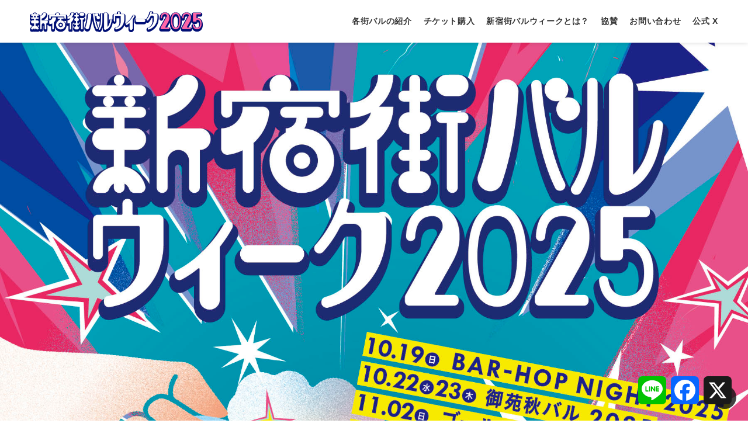

--- FILE ---
content_type: text/html; charset=UTF-8
request_url: https://shinjuku-bar.tokyo/
body_size: 20121
content:
<!DOCTYPE html><html dir="ltr" lang="ja" prefix="og: https://ogp.me/ns#"><head><meta charset="UTF-8"><meta http-equiv="X-UA-Compatible" content="IE=edge"><meta name="viewport" content="width=device-width, initial-scale=1.0"><style>:root {
		--lab23-body-background-color: ##efefef;
		--lab23-body-font: "Hiragino Kaku Gothic ProN", "Hiragino Sans", Meiryo, sans-serif;
				--lab23-contents-color: #ffffff;
						--lab23-contents-width: 1000px;
								--lab23-contents-padding-left-right: 50px;
														--lab23-main-color: #333;
		--lab23-text-color-on-main-color: #fff;
		--lab23-light-color: #f7f7f7;
		--lab23-header-bg-color: #fff;
		--lab23-header-color: #333;
		--lab23-hamburger-bg-color: #fff;
		--lab23-hamburger-color: #333;
		--lab23-submenu-bg-color: #eee;
		--lab23-submenu-text-color: #333;
		--lab23-submenu-border-color: #ccc;
		--lab23-text-color: #333;
		--lab23-border-color: #eee;
		--lab23-link-color: #247db4;
		--lab23-category-color: #eee;
		--lab23-category-text-color: #333;
		--lab23-tag-color: #eee;
		--lab23-tag-text-color: #333;
		--lab23-content-width: 1000px;
		--lab23-comment-btn-color: #d31111;
		--lab23-page-top-btn-color: #111;
		--lab23-footer-widget-bg-color: #eee;
		--lab23-footer-widget-text-color: #333;
		--lab23-footer-nav-bg-color: #f5f5f5;
		--lab23-footer-nav-text-color: #111;
		--lab23-copyright-bg-color: #111;
		--lab23-copyright-text-color: #fff;
		--lab23-archive-title-font-size: 20px;
		--lab23-archive-title-font-size-sp: 18px;
		--lab23-post-title-font-size: 26px;
		--lab23-post-title-font-size-sp: 24px;
		--lab23-post-h2-font-size: 22px;
		--lab23-post-h2-font-size-sp: 22px;
		--lab23-post-h3-font-size: 20px;
		--lab23-post-h3-font-size-sp: 20px;
		--lab23-post-h4-font-size: 18px;
		--lab23-post-h4-font-size-sp: 18px;
		--lab23-post-h5-font-size: 16px;
		--lab23-post-h5-font-size-sp: 16px;
		--lab23-post-h6-font-size: 15px;
		--lab23-post-h6-font-size-sp: 15px;
		--lab23-post-content-font-size: 16px;
		--lab23-post-content-font-size-sp: 16px;
		--lab23-header-padding: 16px;
		--lab23-header-padding-sp: 14px;
		--lab23-site-logo-height: 36px;
		--lab23-contents-max-width-2column: 1180px;
		--lab23-contents-max-width-1column: 900px;
								
	}</style><title>新宿街バルウィーク2025</title><meta name="description" content="2025年10月19日～11月12日にかけて開催される「新宿街バルウィーク2025」今年は４エリアで４つの街バ" /><meta name="robots" content="max-image-preview:large" /><link rel="canonical" href="https://shinjuku-bar.tokyo/" /><meta name="generator" content="All in One SEO (AIOSEO) 4.8.7.2" /><meta property="og:locale" content="ja_JP" /><meta property="og:site_name" content="新宿街バルウィーク2025" /><meta property="og:type" content="article" /><meta property="og:title" content="新宿街バルウィーク2025" /><meta property="og:description" content="2025年10月19日～11月12日にかけて開催される「新宿街バルウィーク2025」今年は４エリアで４つの街バ" /><meta property="og:url" content="https://shinjuku-bar.tokyo/" /><meta property="og:image" content="https://shinjuku-bar.tokyo/wp-content/uploads/2025/09/WEB2.jpg" /><meta property="og:image:secure_url" content="https://shinjuku-bar.tokyo/wp-content/uploads/2025/09/WEB2.jpg" /><meta property="og:image:width" content="1800" /><meta property="og:image:height" content="1233" /><meta property="article:published_time" content="2017-08-25T12:49:54+00:00" /><meta property="article:modified_time" content="2025-11-04T01:50:56+00:00" /><meta name="twitter:card" content="summary_large_image" /><meta name="twitter:site" content="@shinjukubarweek" /><meta name="twitter:title" content="新宿街バルウィーク2025" /><meta name="twitter:description" content="2025年10月19日～11月12日にかけて開催される「新宿街バルウィーク2025」今年は４エリアで４つの街バ" /><meta name="twitter:creator" content="@shinjukubarweek" /><meta name="twitter:image" content="https://shinjuku-bar.tokyo/wp-content/uploads/2025/09/WEB2.jpg" /> <script type="application/ld+json" class="aioseo-schema">{"@context":"https:\/\/schema.org","@graph":[{"@type":"BreadcrumbList","@id":"https:\/\/shinjuku-bar.tokyo\/#breadcrumblist","itemListElement":[{"@type":"ListItem","@id":"https:\/\/shinjuku-bar.tokyo#listItem","position":1,"name":"\u5bb6"}]},{"@type":"Organization","@id":"https:\/\/shinjuku-bar.tokyo\/#organization","name":"\u65b0\u5bbf\u8857\u30d0\u30eb\u30a6\u30a3\u30fc\u30af2025","description":"\u79cb\u306e\u65b0\u5bbf\u3001\uff14\u3064\u306e\u8857\u3092\u3001\u98df\u3079\u6b69\u304d\u3001\u98f2\u307f\u6b69\u304d\uff01","url":"https:\/\/shinjuku-bar.tokyo\/","sameAs":["https:\/\/x.com\/shinjukubarweek"]},{"@type":"WebPage","@id":"https:\/\/shinjuku-bar.tokyo\/#webpage","url":"https:\/\/shinjuku-bar.tokyo\/","name":"\u65b0\u5bbf\u8857\u30d0\u30eb\u30a6\u30a3\u30fc\u30af2025","description":"2025\u5e7410\u670819\u65e5\uff5e11\u670812\u65e5\u306b\u304b\u3051\u3066\u958b\u50ac\u3055\u308c\u308b\u300c\u65b0\u5bbf\u8857\u30d0\u30eb\u30a6\u30a3\u30fc\u30af2025\u300d\u4eca\u5e74\u306f\uff14\u30a8\u30ea\u30a2\u3067\uff14\u3064\u306e\u8857\u30d0","inLanguage":"ja","isPartOf":{"@id":"https:\/\/shinjuku-bar.tokyo\/#website"},"breadcrumb":{"@id":"https:\/\/shinjuku-bar.tokyo\/#breadcrumblist"},"image":{"@type":"ImageObject","url":"https:\/\/shinjuku-bar.tokyo\/wp-content\/uploads\/2025\/09\/WEB.jpg","@id":"https:\/\/shinjuku-bar.tokyo\/#mainImage","width":1800,"height":2546},"primaryImageOfPage":{"@id":"https:\/\/shinjuku-bar.tokyo\/#mainImage"},"datePublished":"2017-08-25T21:49:54+09:00","dateModified":"2025-11-04T10:50:56+09:00"},{"@type":"WebSite","@id":"https:\/\/shinjuku-bar.tokyo\/#website","url":"https:\/\/shinjuku-bar.tokyo\/","name":"\u65b0\u5bbf\u8857\u30d0\u30eb\u30a6\u30a3\u30fc\u30af2025","description":"\u79cb\u306e\u65b0\u5bbf\u3001\uff14\u3064\u306e\u8857\u3092\u3001\u98df\u3079\u6b69\u304d\u3001\u98f2\u307f\u6b69\u304d\uff01","inLanguage":"ja","publisher":{"@id":"https:\/\/shinjuku-bar.tokyo\/#organization"}}]}</script> <link rel='dns-prefetch' href='//webfonts.sakura.ne.jp' /><link rel='dns-prefetch' href='//static.addtoany.com' /><link rel="alternate" type="application/rss+xml" title="新宿街バルウィーク2025 &raquo; フィード" href="https://shinjuku-bar.tokyo/feed/" /><link rel="alternate" type="application/rss+xml" title="新宿街バルウィーク2025 &raquo; コメントフィード" href="https://shinjuku-bar.tokyo/comments/feed/" />  <script defer src="[data-uri]"></script> <link rel='stylesheet' id='layerslider-css' href='https://shinjuku-bar.tokyo/wp-content/cache/autoptimize/autoptimize_single_02e384a09f22fe9fe92211bf434066d5.php' media='all' /><style id='wp-emoji-styles-inline-css'>img.wp-smiley, img.emoji {
		display: inline !important;
		border: none !important;
		box-shadow: none !important;
		height: 1em !important;
		width: 1em !important;
		margin: 0 0.07em !important;
		vertical-align: -0.1em !important;
		background: none !important;
		padding: 0 !important;
	}</style><link rel='stylesheet' id='wp-block-library-css' href='https://shinjuku-bar.tokyo/wp-includes/css/dist/block-library/style.min.css' media='all' /><style id='wp-block-library-theme-inline-css'>.wp-block-audio :where(figcaption){color:#555;font-size:13px;text-align:center}.is-dark-theme .wp-block-audio :where(figcaption){color:#ffffffa6}.wp-block-audio{margin:0 0 1em}.wp-block-code{border:1px solid #ccc;border-radius:4px;font-family:Menlo,Consolas,monaco,monospace;padding:.8em 1em}.wp-block-embed :where(figcaption){color:#555;font-size:13px;text-align:center}.is-dark-theme .wp-block-embed :where(figcaption){color:#ffffffa6}.wp-block-embed{margin:0 0 1em}.blocks-gallery-caption{color:#555;font-size:13px;text-align:center}.is-dark-theme .blocks-gallery-caption{color:#ffffffa6}:root :where(.wp-block-image figcaption){color:#555;font-size:13px;text-align:center}.is-dark-theme :root :where(.wp-block-image figcaption){color:#ffffffa6}.wp-block-image{margin:0 0 1em}.wp-block-pullquote{border-bottom:4px solid;border-top:4px solid;color:currentColor;margin-bottom:1.75em}.wp-block-pullquote cite,.wp-block-pullquote footer,.wp-block-pullquote__citation{color:currentColor;font-size:.8125em;font-style:normal;text-transform:uppercase}.wp-block-quote{border-left:.25em solid;margin:0 0 1.75em;padding-left:1em}.wp-block-quote cite,.wp-block-quote footer{color:currentColor;font-size:.8125em;font-style:normal;position:relative}.wp-block-quote.has-text-align-right{border-left:none;border-right:.25em solid;padding-left:0;padding-right:1em}.wp-block-quote.has-text-align-center{border:none;padding-left:0}.wp-block-quote.is-large,.wp-block-quote.is-style-large,.wp-block-quote.is-style-plain{border:none}.wp-block-search .wp-block-search__label{font-weight:700}.wp-block-search__button{border:1px solid #ccc;padding:.375em .625em}:where(.wp-block-group.has-background){padding:1.25em 2.375em}.wp-block-separator.has-css-opacity{opacity:.4}.wp-block-separator{border:none;border-bottom:2px solid;margin-left:auto;margin-right:auto}.wp-block-separator.has-alpha-channel-opacity{opacity:1}.wp-block-separator:not(.is-style-wide):not(.is-style-dots){width:100px}.wp-block-separator.has-background:not(.is-style-dots){border-bottom:none;height:1px}.wp-block-separator.has-background:not(.is-style-wide):not(.is-style-dots){height:2px}.wp-block-table{margin:0 0 1em}.wp-block-table td,.wp-block-table th{word-break:normal}.wp-block-table :where(figcaption){color:#555;font-size:13px;text-align:center}.is-dark-theme .wp-block-table :where(figcaption){color:#ffffffa6}.wp-block-video :where(figcaption){color:#555;font-size:13px;text-align:center}.is-dark-theme .wp-block-video :where(figcaption){color:#ffffffa6}.wp-block-video{margin:0 0 1em}:root :where(.wp-block-template-part.has-background){margin-bottom:0;margin-top:0;padding:1.25em 2.375em}</style><link rel='stylesheet' id='lab23-blocks-style-css' href='https://shinjuku-bar.tokyo/wp-content/cache/autoptimize/autoptimize_single_518a9ce28a43990205b9c6e697f0d8f6.php' media='all' /><style id='lab23-blocks-style-inline-css'>.has-l-23-b-black-color {color: #111;}.has-l-23-b-black-background-color{background-color: #111;}.has-l-23-b-white-color {color: #fff;}.has-l-23-b-white-background-color{background-color: #fff;}.has-l-23-b-dark-gray-color {color: #6b6b6b;}.has-l-23-b-dark-gray-background-color{background-color: #6b6b6b;}.has-l-23-b-green-color {color: #2aa85e;}.has-l-23-b-green-background-color{background-color: #2aa85e;}.has-l-23-b-turquoise-color {color: #36b8bc;}.has-l-23-b-turquoise-background-color{background-color: #36b8bc;}.has-l-23-b-blue-color {color: #1f62c1;}.has-l-23-b-blue-background-color{background-color: #1f62c1;}.has-l-23-b-purple-color {color: #b438c1;}.has-l-23-b-purple-background-color{background-color: #b438c1;}.has-l-23-b-red-color {color: #b71414;}.has-l-23-b-red-background-color{background-color: #b71414;}.has-l-23-b-pink-color {color: #d15353;}.has-l-23-b-pink-background-color{background-color: #d15353;}.has-l-23-b-orange-color {color: #e87e0d;}.has-l-23-b-orange-background-color{background-color: #e87e0d;}.has-l-23-b-yellow-color {color: #f0f00e;}.has-l-23-b-yellow-background-color{background-color: #f0f00e;}.has-l-23-b-light-gray-color {color: #999999;}.has-l-23-b-light-gray-background-color{background-color: #999999;}.has-l-23-b-light-green-color {color: #86e5ad;}.has-l-23-b-light-green-background-color{background-color: #86e5ad;}.has-l-23-b-light-turquoise-color {color: #82d4d7;}.has-l-23-b-light-turquoise-background-color{background-color: #82d4d7;}.has-l-23-b-light-blue-color {color: #90c4ed;}.has-l-23-b-light-blue-background-color{background-color: #90c4ed;}.has-l-23-b-light-purple-color {color: #e188eb;}.has-l-23-b-light-purple-background-color{background-color: #e188eb;}.has-l-23-b-light-pink-color {color: #e79090;}.has-l-23-b-light-pink-background-color{background-color: #e79090;}.has-l-23-b-light-orange-color {color: #eeaf6c;}.has-l-23-b-light-orange-background-color{background-color: #eeaf6c;}.has-l-23-b-light-yellow-color {color: #f2f274;}.has-l-23-b-light-yellow-background-color{background-color: #f2f274;}.has-l-23-b-pale-gray-color {color: #f5f5f5;}.has-l-23-b-pale-gray-background-color{background-color: #f5f5f5;}.has-l-23-b-pale-turquoise-color {color: #cbeff0;}.has-l-23-b-pale-turquoise-background-color{background-color: #cbeff0;}.has-l-23-b-pale-blue-color {color: #d4e9f9;}.has-l-23-b-pale-blue-background-color{background-color: #d4e9f9;}.has-l-23-b-pale-purple-color {color: #f1d6f4;}.has-l-23-b-pale-purple-background-color{background-color: #f1d6f4;}.has-l-23-b-pale-pink-color {color: #fcd4d4;}.has-l-23-b-pale-pink-background-color{background-color: #fcd4d4;}.has-l-23-b-pale-orange-color {color: #f9ebd9;}.has-l-23-b-pale-orange-background-color{background-color: #f9ebd9;}.has-l-23-b-pale-yellow-color {color: #fafad5;}.has-l-23-b-pale-yellow-background-color{background-color: #fafad5;}.has-l-23-b-custom-1-color {color: #eee;}.has-l-23-b-custom-1-background-color{background-color: #eee;}.has-l-23-b-custom-2-color {color: #ddd;}.has-l-23-b-custom-2-background-color{background-color: #ddd;}.has-l-23-b-custom-3-color {color: #ccc;}.has-l-23-b-custom-3-background-color{background-color: #ccc;}</style><style id='classic-theme-styles-inline-css'>/*! This file is auto-generated */
.wp-block-button__link{color:#fff;background-color:#32373c;border-radius:9999px;box-shadow:none;text-decoration:none;padding:calc(.667em + 2px) calc(1.333em + 2px);font-size:1.125em}.wp-block-file__button{background:#32373c;color:#fff;text-decoration:none}</style><style id='global-styles-inline-css'>:root{--wp--preset--aspect-ratio--square: 1;--wp--preset--aspect-ratio--4-3: 4/3;--wp--preset--aspect-ratio--3-4: 3/4;--wp--preset--aspect-ratio--3-2: 3/2;--wp--preset--aspect-ratio--2-3: 2/3;--wp--preset--aspect-ratio--16-9: 16/9;--wp--preset--aspect-ratio--9-16: 9/16;--wp--preset--color--black: #000000;--wp--preset--color--cyan-bluish-gray: #abb8c3;--wp--preset--color--white: #ffffff;--wp--preset--color--pale-pink: #f78da7;--wp--preset--color--vivid-red: #cf2e2e;--wp--preset--color--luminous-vivid-orange: #ff6900;--wp--preset--color--luminous-vivid-amber: #fcb900;--wp--preset--color--light-green-cyan: #7bdcb5;--wp--preset--color--vivid-green-cyan: #00d084;--wp--preset--color--pale-cyan-blue: #8ed1fc;--wp--preset--color--vivid-cyan-blue: #0693e3;--wp--preset--color--vivid-purple: #9b51e0;--wp--preset--color--l-23-b-black: #111;--wp--preset--color--l-23-b-white: #fff;--wp--preset--color--l-23-b-dark-gray: #6b6b6b;--wp--preset--color--l-23-b-green: #2aa85e;--wp--preset--color--l-23-b-turquoise: #36b8bc;--wp--preset--color--l-23-b-blue: #1f62c1;--wp--preset--color--l-23-b-purple: #b438c1;--wp--preset--color--l-23-b-red: #b71414;--wp--preset--color--l-23-b-pink: #d15353;--wp--preset--color--l-23-b-orange: #e87e0d;--wp--preset--color--l-23-b-yellow: #f0f00e;--wp--preset--color--l-23-b-light-gray: #999999;--wp--preset--color--l-23-b-light-green: #86e5ad;--wp--preset--color--l-23-b-light-turquoise: #82d4d7;--wp--preset--color--l-23-b-light-blue: #90c4ed;--wp--preset--color--l-23-b-light-purple: #e188eb;--wp--preset--color--l-23-b-light-pink: #e79090;--wp--preset--color--l-23-b-light-orange: #eeaf6c;--wp--preset--color--l-23-b-light-yellow: #f2f274;--wp--preset--color--l-23-b-pale-gray: #f5f5f5;--wp--preset--color--l-23-b-pale-turquoise: #cbeff0;--wp--preset--color--l-23-b-pale-blue: #d4e9f9;--wp--preset--color--l-23-b-pale-purple: #f1d6f4;--wp--preset--color--l-23-b-pale-pink: #fcd4d4;--wp--preset--color--l-23-b-pale-orange: #f9ebd9;--wp--preset--color--l-23-b-pale-yellow: #fafad5;--wp--preset--color--l-23-b-custom-1: #eee;--wp--preset--color--l-23-b-custom-2: #ddd;--wp--preset--color--l-23-b-custom-3: #ccc;--wp--preset--gradient--vivid-cyan-blue-to-vivid-purple: linear-gradient(135deg,rgba(6,147,227,1) 0%,rgb(155,81,224) 100%);--wp--preset--gradient--light-green-cyan-to-vivid-green-cyan: linear-gradient(135deg,rgb(122,220,180) 0%,rgb(0,208,130) 100%);--wp--preset--gradient--luminous-vivid-amber-to-luminous-vivid-orange: linear-gradient(135deg,rgba(252,185,0,1) 0%,rgba(255,105,0,1) 100%);--wp--preset--gradient--luminous-vivid-orange-to-vivid-red: linear-gradient(135deg,rgba(255,105,0,1) 0%,rgb(207,46,46) 100%);--wp--preset--gradient--very-light-gray-to-cyan-bluish-gray: linear-gradient(135deg,rgb(238,238,238) 0%,rgb(169,184,195) 100%);--wp--preset--gradient--cool-to-warm-spectrum: linear-gradient(135deg,rgb(74,234,220) 0%,rgb(151,120,209) 20%,rgb(207,42,186) 40%,rgb(238,44,130) 60%,rgb(251,105,98) 80%,rgb(254,248,76) 100%);--wp--preset--gradient--blush-light-purple: linear-gradient(135deg,rgb(255,206,236) 0%,rgb(152,150,240) 100%);--wp--preset--gradient--blush-bordeaux: linear-gradient(135deg,rgb(254,205,165) 0%,rgb(254,45,45) 50%,rgb(107,0,62) 100%);--wp--preset--gradient--luminous-dusk: linear-gradient(135deg,rgb(255,203,112) 0%,rgb(199,81,192) 50%,rgb(65,88,208) 100%);--wp--preset--gradient--pale-ocean: linear-gradient(135deg,rgb(255,245,203) 0%,rgb(182,227,212) 50%,rgb(51,167,181) 100%);--wp--preset--gradient--electric-grass: linear-gradient(135deg,rgb(202,248,128) 0%,rgb(113,206,126) 100%);--wp--preset--gradient--midnight: linear-gradient(135deg,rgb(2,3,129) 0%,rgb(40,116,252) 100%);--wp--preset--font-size--small: 13px;--wp--preset--font-size--medium: 20px;--wp--preset--font-size--large: 36px;--wp--preset--font-size--x-large: 42px;--wp--preset--spacing--20: 0.44rem;--wp--preset--spacing--30: 0.67rem;--wp--preset--spacing--40: 1rem;--wp--preset--spacing--50: 1.5rem;--wp--preset--spacing--60: 2.25rem;--wp--preset--spacing--70: 3.38rem;--wp--preset--spacing--80: 5.06rem;--wp--preset--shadow--natural: 6px 6px 9px rgba(0, 0, 0, 0.2);--wp--preset--shadow--deep: 12px 12px 50px rgba(0, 0, 0, 0.4);--wp--preset--shadow--sharp: 6px 6px 0px rgba(0, 0, 0, 0.2);--wp--preset--shadow--outlined: 6px 6px 0px -3px rgba(255, 255, 255, 1), 6px 6px rgba(0, 0, 0, 1);--wp--preset--shadow--crisp: 6px 6px 0px rgba(0, 0, 0, 1);}:where(.is-layout-flex){gap: 0.5em;}:where(.is-layout-grid){gap: 0.5em;}body .is-layout-flex{display: flex;}.is-layout-flex{flex-wrap: wrap;align-items: center;}.is-layout-flex > :is(*, div){margin: 0;}body .is-layout-grid{display: grid;}.is-layout-grid > :is(*, div){margin: 0;}:where(.wp-block-columns.is-layout-flex){gap: 2em;}:where(.wp-block-columns.is-layout-grid){gap: 2em;}:where(.wp-block-post-template.is-layout-flex){gap: 1.25em;}:where(.wp-block-post-template.is-layout-grid){gap: 1.25em;}.has-black-color{color: var(--wp--preset--color--black) !important;}.has-cyan-bluish-gray-color{color: var(--wp--preset--color--cyan-bluish-gray) !important;}.has-white-color{color: var(--wp--preset--color--white) !important;}.has-pale-pink-color{color: var(--wp--preset--color--pale-pink) !important;}.has-vivid-red-color{color: var(--wp--preset--color--vivid-red) !important;}.has-luminous-vivid-orange-color{color: var(--wp--preset--color--luminous-vivid-orange) !important;}.has-luminous-vivid-amber-color{color: var(--wp--preset--color--luminous-vivid-amber) !important;}.has-light-green-cyan-color{color: var(--wp--preset--color--light-green-cyan) !important;}.has-vivid-green-cyan-color{color: var(--wp--preset--color--vivid-green-cyan) !important;}.has-pale-cyan-blue-color{color: var(--wp--preset--color--pale-cyan-blue) !important;}.has-vivid-cyan-blue-color{color: var(--wp--preset--color--vivid-cyan-blue) !important;}.has-vivid-purple-color{color: var(--wp--preset--color--vivid-purple) !important;}.has-black-background-color{background-color: var(--wp--preset--color--black) !important;}.has-cyan-bluish-gray-background-color{background-color: var(--wp--preset--color--cyan-bluish-gray) !important;}.has-white-background-color{background-color: var(--wp--preset--color--white) !important;}.has-pale-pink-background-color{background-color: var(--wp--preset--color--pale-pink) !important;}.has-vivid-red-background-color{background-color: var(--wp--preset--color--vivid-red) !important;}.has-luminous-vivid-orange-background-color{background-color: var(--wp--preset--color--luminous-vivid-orange) !important;}.has-luminous-vivid-amber-background-color{background-color: var(--wp--preset--color--luminous-vivid-amber) !important;}.has-light-green-cyan-background-color{background-color: var(--wp--preset--color--light-green-cyan) !important;}.has-vivid-green-cyan-background-color{background-color: var(--wp--preset--color--vivid-green-cyan) !important;}.has-pale-cyan-blue-background-color{background-color: var(--wp--preset--color--pale-cyan-blue) !important;}.has-vivid-cyan-blue-background-color{background-color: var(--wp--preset--color--vivid-cyan-blue) !important;}.has-vivid-purple-background-color{background-color: var(--wp--preset--color--vivid-purple) !important;}.has-black-border-color{border-color: var(--wp--preset--color--black) !important;}.has-cyan-bluish-gray-border-color{border-color: var(--wp--preset--color--cyan-bluish-gray) !important;}.has-white-border-color{border-color: var(--wp--preset--color--white) !important;}.has-pale-pink-border-color{border-color: var(--wp--preset--color--pale-pink) !important;}.has-vivid-red-border-color{border-color: var(--wp--preset--color--vivid-red) !important;}.has-luminous-vivid-orange-border-color{border-color: var(--wp--preset--color--luminous-vivid-orange) !important;}.has-luminous-vivid-amber-border-color{border-color: var(--wp--preset--color--luminous-vivid-amber) !important;}.has-light-green-cyan-border-color{border-color: var(--wp--preset--color--light-green-cyan) !important;}.has-vivid-green-cyan-border-color{border-color: var(--wp--preset--color--vivid-green-cyan) !important;}.has-pale-cyan-blue-border-color{border-color: var(--wp--preset--color--pale-cyan-blue) !important;}.has-vivid-cyan-blue-border-color{border-color: var(--wp--preset--color--vivid-cyan-blue) !important;}.has-vivid-purple-border-color{border-color: var(--wp--preset--color--vivid-purple) !important;}.has-vivid-cyan-blue-to-vivid-purple-gradient-background{background: var(--wp--preset--gradient--vivid-cyan-blue-to-vivid-purple) !important;}.has-light-green-cyan-to-vivid-green-cyan-gradient-background{background: var(--wp--preset--gradient--light-green-cyan-to-vivid-green-cyan) !important;}.has-luminous-vivid-amber-to-luminous-vivid-orange-gradient-background{background: var(--wp--preset--gradient--luminous-vivid-amber-to-luminous-vivid-orange) !important;}.has-luminous-vivid-orange-to-vivid-red-gradient-background{background: var(--wp--preset--gradient--luminous-vivid-orange-to-vivid-red) !important;}.has-very-light-gray-to-cyan-bluish-gray-gradient-background{background: var(--wp--preset--gradient--very-light-gray-to-cyan-bluish-gray) !important;}.has-cool-to-warm-spectrum-gradient-background{background: var(--wp--preset--gradient--cool-to-warm-spectrum) !important;}.has-blush-light-purple-gradient-background{background: var(--wp--preset--gradient--blush-light-purple) !important;}.has-blush-bordeaux-gradient-background{background: var(--wp--preset--gradient--blush-bordeaux) !important;}.has-luminous-dusk-gradient-background{background: var(--wp--preset--gradient--luminous-dusk) !important;}.has-pale-ocean-gradient-background{background: var(--wp--preset--gradient--pale-ocean) !important;}.has-electric-grass-gradient-background{background: var(--wp--preset--gradient--electric-grass) !important;}.has-midnight-gradient-background{background: var(--wp--preset--gradient--midnight) !important;}.has-small-font-size{font-size: var(--wp--preset--font-size--small) !important;}.has-medium-font-size{font-size: var(--wp--preset--font-size--medium) !important;}.has-large-font-size{font-size: var(--wp--preset--font-size--large) !important;}.has-x-large-font-size{font-size: var(--wp--preset--font-size--x-large) !important;}
:where(.wp-block-post-template.is-layout-flex){gap: 1.25em;}:where(.wp-block-post-template.is-layout-grid){gap: 1.25em;}
:where(.wp-block-columns.is-layout-flex){gap: 2em;}:where(.wp-block-columns.is-layout-grid){gap: 2em;}
:root :where(.wp-block-pullquote){font-size: 1.5em;line-height: 1.6;}</style><link rel='stylesheet' id='contact-form-7-css' href='https://shinjuku-bar.tokyo/wp-content/cache/autoptimize/autoptimize_single_3fd2afa98866679439097f4ab102fe0a.php' media='all' /><link rel='stylesheet' id='ctf_styles-css' href='https://shinjuku-bar.tokyo/wp-content/plugins/custom-twitter-feeds/css/ctf-styles.min.css' media='all' /><link rel='stylesheet' id='rs-plugin-settings-css' href='https://shinjuku-bar.tokyo/wp-content/cache/autoptimize/autoptimize_single_c4ce361995ff4e22f22c79d0ead65f35.php' media='all' /><style id='rs-plugin-settings-inline-css'>#rs-demo-id {}</style><link rel='stylesheet' id='lab23-theme-style-css' href='https://shinjuku-bar.tokyo/wp-content/cache/autoptimize/autoptimize_single_71e7f7f7e57fe2f6e66c82c55cad33d4.php' media='all' /><link rel='stylesheet' id='child-style-css' href='https://shinjuku-bar.tokyo/wp-content/themes/lab23-child/style.css' media='all' /><link rel='stylesheet' id='addtoany-css' href='https://shinjuku-bar.tokyo/wp-content/plugins/add-to-any/addtoany.min.css' media='all' /> <script src="https://shinjuku-bar.tokyo/wp-includes/js/jquery/jquery.min.js" id="jquery-core-js"></script> <script defer src="https://shinjuku-bar.tokyo/wp-includes/js/jquery/jquery-migrate.min.js" id="jquery-migrate-js"></script> <script defer src="//webfonts.sakura.ne.jp/js/sakurav3.js?fadein=0" id="typesquare_std-js"></script> <script defer id="layerslider-greensock-js-extra" src="[data-uri]"></script> <script defer data-cfasync="false" src="https://shinjuku-bar.tokyo/wp-content/cache/autoptimize/autoptimize_single_150324e55a09a90e1eface0a7faed270.php" id="layerslider-greensock-js"></script> <script defer data-cfasync="false" src="https://shinjuku-bar.tokyo/wp-content/cache/autoptimize/autoptimize_single_f7e505f770dcf4611616273693b44113.php" id="layerslider-js"></script> <script defer data-cfasync="false" src="https://shinjuku-bar.tokyo/wp-content/cache/autoptimize/autoptimize_single_ab5c641341135bae9cde257a14da0656.php" id="layerslider-transitions-js"></script> <script defer id="addtoany-core-js-before" src="[data-uri]"></script> <script defer src="https://static.addtoany.com/menu/page.js" id="addtoany-core-js"></script> <script defer src="https://shinjuku-bar.tokyo/wp-content/plugins/add-to-any/addtoany.min.js" id="addtoany-jquery-js"></script> <script defer src="https://shinjuku-bar.tokyo/wp-content/plugins/revslider/public/assets/js/jquery.themepunch.tools.min.js" id="tp-tools-js"></script> <script defer src="https://shinjuku-bar.tokyo/wp-content/plugins/revslider/public/assets/js/jquery.themepunch.revolution.min.js" id="revmin-js"></script> <meta name="generator" content="Powered by LayerSlider 6.5.7 - Multi-Purpose, Responsive, Parallax, Mobile-Friendly Slider Plugin for WordPress." /><link rel="https://api.w.org/" href="https://shinjuku-bar.tokyo/wp-json/" /><link rel="alternate" title="JSON" type="application/json" href="https://shinjuku-bar.tokyo/wp-json/wp/v2/pages/15" /><link rel="EditURI" type="application/rsd+xml" title="RSD" href="https://shinjuku-bar.tokyo/xmlrpc.php?rsd" /><link rel='shortlink' href='https://shinjuku-bar.tokyo/' /><link rel="alternate" title="oEmbed (JSON)" type="application/json+oembed" href="https://shinjuku-bar.tokyo/wp-json/oembed/1.0/embed?url=https%3A%2F%2Fshinjuku-bar.tokyo%2F" /><link rel="alternate" title="oEmbed (XML)" type="text/xml+oembed" href="https://shinjuku-bar.tokyo/wp-json/oembed/1.0/embed?url=https%3A%2F%2Fshinjuku-bar.tokyo%2F&#038;format=xml" /><meta name="description" content="秋の新宿、４つの街を、食べ歩き、飲み歩き！"><meta property="og:title" content="新宿街バルウィーク2025"><meta property="og:description" content="2025年10月19日～11月12日にかけて開催される「新宿街バルウィーク2025」今年は４エリアで４つの街バルイベントを開催！新宿の人気エリアで、”食べ..."><meta property="og:url" content="httpsshinjuku-bar.tokyo/"><meta property="og:image" content="https://shinjuku-bar.tokyo/wp-content/uploads/2025/09/WEB.jpg"><meta property="og:site_name" content="新宿街バルウィーク2025"><meta property="og:locale" content="ja_JP"><meta name="twitter:card" content="summary_large_image"><meta name="twitter:description" content="2025年10月19日～11月12日にかけて開催される「新宿街バルウィーク2025」今年は４エリアで４つの街バルイベントを開催！新宿の人気エリアで、”食べ..."><meta name="twitter:title" content="新宿街バルウィーク2025"><meta name="twitter:url" content="httpsshinjuku-bar.tokyo/"><meta name="twitter:image" content="https://shinjuku-bar.tokyo/wp-content/uploads/2025/09/WEB.jpg"><meta name="generator" content="Powered by Slider Revolution 5.4.5.1 - responsive, Mobile-Friendly Slider Plugin for WordPress with comfortable drag and drop interface." /><link rel="icon" href="https://shinjuku-bar.tokyo/wp-content/uploads/2024/09/cropped-android-chrome-512x512-1-32x32.png" sizes="32x32" /><link rel="icon" href="https://shinjuku-bar.tokyo/wp-content/uploads/2024/09/cropped-android-chrome-512x512-1-192x192.png" sizes="192x192" /><link rel="apple-touch-icon" href="https://shinjuku-bar.tokyo/wp-content/uploads/2024/09/cropped-android-chrome-512x512-1-180x180.png" /><meta name="msapplication-TileImage" content="https://shinjuku-bar.tokyo/wp-content/uploads/2024/09/cropped-android-chrome-512x512-1-270x270.png" /> <script defer src="[data-uri]"></script>  <script defer src="https://www.googletagmanager.com/gtag/js?id=G-1TTTCZVJ7L"></script> <script defer src="[data-uri]"></script> </head><body class="home page-template page-template-page-front page-template-page-front-php page page-id-15 wp-embed-responsive p-design-card l-header-style-type1 p-widget-heading-type-default l-body-layout-1column"><div class="p-viewport-height-trigger" id="js-viewport-height-trigger"></div><div class="l-container"><div class="l-container__inner"><header class="l-header l-header--shadow l-header--fixed" id="header"><div class="l-header__inner"><div class="l-site-logo" id="logo"><p class="l-site-logo__img"> <a href="https://shinjuku-bar.tokyo"> <img src="https://shinjuku-bar.tokyo/wp-content/uploads/2025/09/logo_2.png" width="2000" height="243" alt="新宿街バルウィーク2025" /> </a></p></div><div class="l-header__menus"><div class="l-global-nav-wrap l-global-nav-wrap--is-bold"><nav class="l-global-nav"><ul id="menu-1" class="l-global-nav-list"><li id="menu-item-70918" class="menu-item menu-item-type-custom menu-item-object-custom menu-item-has-children menu-item-70918"><a>各街バルの紹介</a><ul class="sub-menu"><li id="menu-item-70975" class="menu-item menu-item-type-post_type menu-item-object-page menu-item-70975"><a href="https://shinjuku-bar.tokyo/barhopnight/">BAR-HOP NIGHT 2025（終了しました）</a></li><li id="menu-item-70974" class="menu-item menu-item-type-post_type menu-item-object-page menu-item-70974"><a href="https://shinjuku-bar.tokyo/gyoen/">御苑秋バル2025（終了しました）</a></li><li id="menu-item-70973" class="menu-item menu-item-type-post_type menu-item-object-page menu-item-70973"><a href="https://shinjuku-bar.tokyo/goldengai/">新宿ゴールデン街 秋祭り（終了しました）</a></li><li id="menu-item-70992" class="menu-item menu-item-type-post_type menu-item-object-page menu-item-70992"><a href="https://shinjuku-bar.tokyo/oku-shinjuku/">奥新宿フェス2025（終了しました）</a></li></ul></li><li id="menu-item-69221" class="menu-item menu-item-type-post_type menu-item-object-page menu-item-69221"><a href="https://shinjuku-bar.tokyo/ticket-2/">チケット購入</a></li><li id="menu-item-69165" class="menu-item menu-item-type-post_type menu-item-object-page menu-item-69165"><a href="https://shinjuku-bar.tokyo/about/">新宿街バルウィークとは？</a></li><li id="menu-item-69139" class="menu-item menu-item-type-post_type menu-item-object-page menu-item-69139"><a href="https://shinjuku-bar.tokyo/sponsorship/">協賛</a></li><li id="menu-item-66083" class="menu-item menu-item-type-post_type menu-item-object-page menu-item-66083"><a href="https://shinjuku-bar.tokyo/inquiry/">お問い合わせ</a></li><li id="menu-item-66770" class="menu-item menu-item-type-custom menu-item-object-custom menu-item-66770"><a href="https://x.com/shinjukubarweek">公式 X</a></li></ul></nav></div><div class="l-hamburger-menu"> <button class="l-hamburger-menu__btn js-hamburger-btn" aria-label="メニューの開閉"><div class="l-hamburger-menu__lines"> <span class="l-hamburger-menu__line l-hamburger-menu__line--1"></span> <span class="l-hamburger-menu__line l-hamburger-menu__line--2"></span> <span class="l-hamburger-menu__line l-hamburger-menu__line--3"></span></div> </button></div><div class="l-sp-global-nav-wrap"><nav class="l-sp-global-nav"><ul id="menu-2" class="l-sp-global-nav-list"><li class="menu-item menu-item-type-custom menu-item-object-custom menu-item-has-children menu-item-70918"><a>各街バルの紹介</a><ul class="sub-menu"><li class="menu-item menu-item-type-post_type menu-item-object-page menu-item-70975"><a href="https://shinjuku-bar.tokyo/barhopnight/">BAR-HOP NIGHT 2025（終了しました）</a></li><li class="menu-item menu-item-type-post_type menu-item-object-page menu-item-70974"><a href="https://shinjuku-bar.tokyo/gyoen/">御苑秋バル2025（終了しました）</a></li><li class="menu-item menu-item-type-post_type menu-item-object-page menu-item-70973"><a href="https://shinjuku-bar.tokyo/goldengai/">新宿ゴールデン街 秋祭り（終了しました）</a></li><li class="menu-item menu-item-type-post_type menu-item-object-page menu-item-70992"><a href="https://shinjuku-bar.tokyo/oku-shinjuku/">奥新宿フェス2025（終了しました）</a></li></ul></li><li class="menu-item menu-item-type-post_type menu-item-object-page menu-item-69221"><a href="https://shinjuku-bar.tokyo/ticket-2/">チケット購入</a></li><li class="menu-item menu-item-type-post_type menu-item-object-page menu-item-69165"><a href="https://shinjuku-bar.tokyo/about/">新宿街バルウィークとは？</a></li><li class="menu-item menu-item-type-post_type menu-item-object-page menu-item-69139"><a href="https://shinjuku-bar.tokyo/sponsorship/">協賛</a></li><li class="menu-item menu-item-type-post_type menu-item-object-page menu-item-66083"><a href="https://shinjuku-bar.tokyo/inquiry/">お問い合わせ</a></li><li class="menu-item menu-item-type-custom menu-item-object-custom menu-item-66770"><a href="https://x.com/shinjukubarweek">公式 X</a></li></ul></nav></div><div class="l-sp-global-nav-bg js-close-sp-nav"></div></div></div></header><div class="p-search-overlay"><div class="p-search-overlay__inner"><form role="search" method="get" class="search-form" action="https://shinjuku-bar.tokyo/"> <label> <span class="screen-reader-text">検索:</span> <input type="search" class="search-field" placeholder="検索&hellip;" value="" name="s" /> </label> <input type="submit" class="search-submit" value="検索" /></form><div class="p-search-overlay__close"> <button class="p-search-overlay__close-btn js-close-search-overlay" aria-label="検索ボックスを閉じる"></button></div></div><div class="p-search-overlay__bg js-close-search-overlay"></div></div><div class="l-content-wrap l-content-wrap--front-page"><div class="l-content-wrap__inner"><div class="l-content"><main class="l-content-main"><div class="l-content-main__inner"><div class="p-front-page-content"><div class="post-15 page type-page status-publish has-post-thumbnail hentry"><div class="wp-block-lab23-blocks-main-visual"><div class="l23b-main-visual l23b-main-visual--is-height-contents l23b-main-visual--is-vertical-align-center" style="--l23b-main-visual-text-align:center;--l23b-main-visual-bg-opacity:0.8"><img fetchpriority="high" decoding="async" src="https://shinjuku-bar.tokyo/wp-content/uploads/2025/09/WEB2.jpg" alt="" data-id="70880" width="1800" height="1233" class="l23b-main-visual__image"/><div class="l23b-main-visual__inner"><div class="l23b-main-visual__content"></div></div></div></div><div class="wp-block-lab23-blocks-section l23b-section-full-wide"><div class="l23b-section" style="--l23b-section-p-pt:20px;--l23b-section-p-pb:20px"><div class="l23b-section__inner"><div class="l23b-section__content"><div class="wp-block-lab23-blocks-box is-style-floating"><div class="l23b-box l23b-box--align-center"><div class="l23b-box__inner" style="--l23b-box-background-color:#fff;border-radius:16px"><p class="has-text-align-center"><strong><font-size class="l23b-font-size has-medium-font-size">2025年10月19日～11月12日にかけて開催される「新宿街バルウィーク2025」<br>今年は４エリアで４つの街バルイベントを開催！<br>新宿の人気エリアで、”食べ飲み歩き”をして豪華景品をGETしよう！</font-size></strong></p></div></div></div></div></div><div class="l23b-section__bg"></div></div></div><div class="wp-block-columns is-layout-flex wp-container-core-columns-is-layout-1 wp-block-columns-is-layout-flex" style="padding-top:var(--wp--preset--spacing--60);padding-bottom:0rem"><div class="wp-block-column is-layout-flow wp-block-column-is-layout-flow" style="padding-top:0;padding-bottom:0"><p style="padding-top:0;padding-bottom:0"><strong><font-size class="l23b-font-size has-medium-font-size">「BAR-HOP NIGHT 2025」</font-size></strong></p><p style="padding-top:0;padding-bottom:0">新宿三丁目は、オーセンティックバーからロックやソウル、ブルースなど上質な音楽を聴かせてくれるバー、カラオケなどができるカジュアルなバーまで、個性的なバーが軒を連ねるエリア。『BAR-HOP NIGHT』を機に、ぜひ、お気に入りのバーをみつけてください！</p><figure class="wp-block-table is-style-stripes has-small-font-size"><table><tbody><tr><td><strong>開催日時</strong></td><td>10/19（日）16:00～22:00</td></tr><tr><td><strong>開催場所</strong></td><td>新宿三丁目周辺（末廣亭界隈）</td></tr><tr><td><strong>チケットパス</strong></td><td>前売り 1,000円／当日 1,500円</td></tr><tr><td><strong>イベントの楽しみ方</strong></td><td>チケットパスを提示すると全店チャージ無料で「500円特別ドリンク」を注文できる</td></tr></tbody></table></figure><div class="wp-block-lab23-blocks-original-button is-style-3d"><div class="l23b-original-button has-text-align-center l23b-original-button--has-icon-before l23b-original-button--icon-none"><a href="https://shinjuku-bar.tokyo/barhopnight/" style="--l23b-button-background:#b438c1" class="l23b-original-button__link" target="_self" rel="noopener" data-testtype="link"><span class="l23b-original-button__text">詳しくはこちら！</span></a></div></div></div><div class="wp-block-column is-layout-flow wp-block-column-is-layout-flow" style="flex-basis:20px"></div><div class="wp-block-column is-layout-flow wp-block-column-is-layout-flow" style="padding-top:0;padding-bottom:0"><p style="padding-top:0;padding-bottom:0"><font-size class="l23b-font-size has-medium-font-size" style=""><b>「</b></font-size><strong><font-size class="l23b-font-size has-medium-font-size">御苑秋バル2025」</font-size></strong></p><p style="padding-top:0;padding-bottom:0">フレンチ、イタリアン、和食、アジア料理、中華料理、ビアバー、居酒屋、バーなど、カジュアルで落ち着いた、普段使いができるお店が並ぶ新宿御苑前駅周辺。『御苑秋バル』に参加してお気に入りのお店を見つけよう！</p><figure class="wp-block-table is-style-stripes has-small-font-size"><table><tbody><tr><td><strong>開催日時</strong></td><td>10/22（水）～23（木）16:00～23:00</td></tr><tr><td><strong>開催場所</strong></td><td>新宿御苑前駅周辺</td></tr><tr><td><strong>チケット</strong></td><td>前売り 3,500円／当日 4,000円（6枚つづり）</td></tr><tr><td><strong>イベントの楽しみ方</strong></td><td>チケット一枚から特別メニューやドリンクが楽しめる</td></tr></tbody></table></figure><div class="wp-block-lab23-blocks-original-button is-style-3d"><div class="l23b-original-button has-text-align-center l23b-original-button--has-icon-before l23b-original-button--icon-none"><a href="https://shinjuku-bar.tokyo/gyoen/" style="--l23b-button-background:#b438c1" class="l23b-original-button__link" target="_self" rel="noopener" data-testtype="link"><span class="l23b-original-button__text">詳しくはこちら！</span></a></div></div></div></div><div class="wp-block-columns is-layout-flex wp-container-core-columns-is-layout-2 wp-block-columns-is-layout-flex" style="padding-top:var(--wp--preset--spacing--60);padding-bottom:0"><div class="wp-block-column is-layout-flow wp-block-column-is-layout-flow"><p><strong><font-size class="l23b-font-size has-medium-font-size">「ゴールデン街 秋祭り」</font-size></strong></p><p>約280軒もの個性的な飲食店がひしめく、国内屈指の飲み屋街・ゴールデン街で気軽にはしご酒。戦後に誕生して以来、幾多の変遷を経て、輝き続ける同エリア。当日は、5軒はしごで豪華景品があたる抽選にチャレンジ！！</p><figure class="wp-block-table is-style-stripes has-small-font-size"><table><tbody><tr><td><strong><font-size class="l23b-font-size has-small-font-size">開催日時</font-size></strong></td><td><font-size class="l23b-font-size has-small-font-size">11/2（日）</font-size>15:00～22:00</td></tr><tr><td><strong><font-size class="l23b-font-size has-small-font-size">開催場所</font-size></strong></td><td><font-size class="l23b-font-size has-small-font-size">新宿ゴールデン街</font-size></td></tr><tr><td><font-size class="l23b-font-size has-small-font-size"><strong>イベントの楽しみ方</strong></font-size></td><td><font-size class="l23b-font-size has-small-font-size">参加店全店チャージ無料、１杯500円～</font-size></td></tr></tbody></table></figure><div class="wp-block-lab23-blocks-original-button is-style-3d"><div class="l23b-original-button has-text-align-center l23b-original-button--has-icon-before l23b-original-button--icon-none"><a href="https://shinjuku-bar.tokyo/goldengai/" style="--l23b-button-background:#b438c1" class="l23b-original-button__link" target="_self" data-testtype="link" rel="noopener"><span class="l23b-original-button__text">詳しくはこちら！</span></a></div></div></div><div class="wp-block-column is-layout-flow wp-block-column-is-layout-flow" style="flex-basis:20px"></div><div class="wp-block-column is-layout-flow wp-block-column-is-layout-flow" style="padding-top:0;padding-bottom:0"><p style="padding-top:0;padding-bottom:0"><font-size class="l23b-font-size has-medium-font-size" style=""><b>「</b></font-size><strong><font-size class="l23b-font-size has-medium-font-size">奥新宿フェス2025」</font-size></strong></p><p style="padding-top:0;padding-bottom:0">新宿駅から徒歩15分の奥新宿エリア。奥新宿には多国籍の飲食店や、とびきり居心地のいいお店がたくさん。中心街の喧騒から少し離れた穴場エリアであなただけのお気に入りのお店を見つけてみては？</p><figure class="wp-block-table is-style-stripes has-small-font-size"><table><tbody><tr><td><strong>開催日時</strong></td><td><font-size class="l23b-font-size has-small-font-size">11/11（火）17:00～22:00</font-size><br>11/<font-size class="l23b-font-size has-small-font-size">12（水）</font-size>12:00～22:00</td></tr><tr><td><strong>開催場所</strong></td><td>東京医大通り・三番街周辺</td></tr><tr><td><strong>チケットパス</strong></td><td>前売り 1,500円／当日 2,000円</td></tr><tr><td><strong>イベントの楽しみ方</strong></td><td>チケットパスを提示すると全店チャージ無料で「500円メニュー」や「特別メニュー」を注文できる。</td></tr></tbody></table></figure><div class="wp-block-lab23-blocks-original-button is-style-3d"><div class="l23b-original-button has-text-align-center l23b-original-button--has-icon-before l23b-original-button--icon-none"><a href="https://shinjuku-bar.tokyo/oku-shinjuku/" style="--l23b-button-background:#b438c1" class="l23b-original-button__link" target="_self" data-testtype="link" rel="noopener"><span class="l23b-original-button__text">詳しくはこちら！</span></a></div></div></div></div><p></p></div></div></div></main></div></div></div><footer class="l-footer"><div class="l-footer__inner"><div class="p-footer-nav-wrap"><nav class="p-footer-nav"><ul id="menu-3" class="p-footer-nav-list"><li class="menu-item menu-item-type-custom menu-item-object-custom menu-item-70918"><a>各街バルの紹介</a></li><li class="menu-item menu-item-type-post_type menu-item-object-page menu-item-69221"><a href="https://shinjuku-bar.tokyo/ticket-2/">チケット購入</a></li><li class="menu-item menu-item-type-post_type menu-item-object-page menu-item-69165"><a href="https://shinjuku-bar.tokyo/about/">新宿街バルウィークとは？</a></li><li class="menu-item menu-item-type-post_type menu-item-object-page menu-item-69139"><a href="https://shinjuku-bar.tokyo/sponsorship/">協賛</a></li><li class="menu-item menu-item-type-post_type menu-item-object-page menu-item-66083"><a href="https://shinjuku-bar.tokyo/inquiry/">お問い合わせ</a></li><li class="menu-item menu-item-type-custom menu-item-object-custom menu-item-66770"><a href="https://x.com/shinjukubarweek">公式 X</a></li></ul></nav></div><div class="footer__bottom"><div class="copyright"><p class="copyright__text" id="c-copyright">©  新宿街バルウィーク2025 All rights reserved.</p></div></div></div><div class="c-page-top c-page-top--circle"> <a href="#" class="c-page-top__btn" aria-label="Page Top"></a></div></footer></div></div><div class="a2a_kit a2a_kit_size_48 a2a_floating_style a2a_default_style" style="bottom:20px;right:20px;background-color:transparent"><a class="a2a_button_line" href="https://www.addtoany.com/add_to/line?linkurl=https%3A%2F%2Fshinjuku-bar.tokyo%2F&amp;linkname=%E6%96%B0%E5%AE%BF%E8%A1%97%E3%83%90%E3%83%AB%E3%82%A6%E3%82%A3%E3%83%BC%E3%82%AF2025" title="Line" rel="nofollow noopener" target="_blank"></a><a class="a2a_button_facebook" href="https://www.addtoany.com/add_to/facebook?linkurl=https%3A%2F%2Fshinjuku-bar.tokyo%2F&amp;linkname=%E6%96%B0%E5%AE%BF%E8%A1%97%E3%83%90%E3%83%AB%E3%82%A6%E3%82%A3%E3%83%BC%E3%82%AF2025" title="Facebook" rel="nofollow noopener" target="_blank"></a><a class="a2a_button_x" href="https://www.addtoany.com/add_to/x?linkurl=https%3A%2F%2Fshinjuku-bar.tokyo%2F&amp;linkname=%E6%96%B0%E5%AE%BF%E8%A1%97%E3%83%90%E3%83%AB%E3%82%A6%E3%82%A3%E3%83%BC%E3%82%AF2025" title="X" rel="nofollow noopener" target="_blank"></a></div><style id='core-block-supports-inline-css'>.wp-container-core-columns-is-layout-1{flex-wrap:nowrap;}.wp-container-core-columns-is-layout-2{flex-wrap:nowrap;}</style> <script defer src="https://shinjuku-bar.tokyo/wp-includes/js/underscore.min.js" id="underscore-js"></script> <script defer id="daves-wordpress-live-search-js-extra" src="[data-uri]"></script> <script defer src="https://shinjuku-bar.tokyo/wp-content/cache/autoptimize/autoptimize_single_b60c96ac978e5b845d11af7882e83e03.php" id="daves-wordpress-live-search-js"></script> <script defer id="lab23-blocks-script-js-extra" src="[data-uri]"></script> <script defer src="https://shinjuku-bar.tokyo/wp-content/cache/autoptimize/autoptimize_single_892ae2ee6596220e640f6fbc8473f923.php" id="lab23-blocks-script-js"></script> <script src="https://shinjuku-bar.tokyo/wp-includes/js/dist/hooks.min.js" id="wp-hooks-js"></script> <script src="https://shinjuku-bar.tokyo/wp-includes/js/dist/i18n.min.js" id="wp-i18n-js"></script> <script defer id="wp-i18n-js-after" src="[data-uri]"></script> <script defer src="https://shinjuku-bar.tokyo/wp-content/cache/autoptimize/autoptimize_single_efc27e253fae1b7b891fb5a40e687768.php" id="swv-js"></script> <script defer id="contact-form-7-js-extra" src="[data-uri]"></script> <script defer id="contact-form-7-js-translations" src="[data-uri]"></script> <script defer src="https://shinjuku-bar.tokyo/wp-content/cache/autoptimize/autoptimize_single_0b1719adf5fa7231cb1a1b54cf11a50e.php" id="contact-form-7-js"></script> <script defer src="https://shinjuku-bar.tokyo/wp-content/cache/autoptimize/autoptimize_single_bda14d68fef42c196601c6bcd6d40bf7.php" id="lab23-theme-script-js"></script> </body></html>

--- FILE ---
content_type: text/css; charset=utf-8
request_url: https://shinjuku-bar.tokyo/wp-content/cache/autoptimize/autoptimize_single_518a9ce28a43990205b9c6e697f0d8f6.php
body_size: 20434
content:
@media screen and (max-width:767px){.l23b-hide-sp{display:none!important}}@media screen and (min-width:768px)and (max-width:991px){.l23b-hide-tablet{display:none!important}}@media screen and (min-width:992px){.l23b-hide-pc{display:none!important}}.l23b-image-height-auto img{height:auto!important}.l23b-block-margin{margin-bottom:var(--l23b-block-margin-bottom,1em)!important;margin-top:var(--l23b-block-margin-top,1em)!important}@media screen and (max-width:991px){.l23b-block-margin{margin-bottom:var(--l23b-block-margin-bottom-tablet,var(--l23b-block-margin-bottom,1em))!important;margin-top:var(--l23b-block-margin-top-tablet,var(--l23b-block-margin-top,1em))!important}}@media screen and (max-width:767px){.l23b-block-margin{margin-bottom:var(--l23b-block-margin-bottom-sp,var(--l23b-block-margin-bottom-tablet,var(--l23b-block-margin-bottom,1em)))!important;margin-top:var(--l23b-block-margin-top-sp,var(--l23b-block-margin-top-tablet,var(--l23b-block-margin-top,1em)))!important}}.wp-block-lab23-blocks-main-visual .l23b-main-visual{align-items:center;display:flex;justify-content:center;margin-left:calc(-50vw + 50%);margin-right:calc(-50vw + 50%);min-height:100vh;min-height:100svh;position:relative;width:100vw}.wp-block-lab23-blocks-main-visual .l23b-main-visual:before{background-color:var(--l23b-main-visual-bg-color,#0000);content:"";height:100%;left:0;opacity:var(--l23b-main-visual-bg-opacity,.8);position:absolute;top:0;width:100%;z-index:2}.wp-block-lab23-blocks-main-visual .l23b-main-visual__image{height:100%;left:0;object-fit:cover;position:absolute;top:0;width:100%;z-index:1}.wp-block-lab23-blocks-main-visual .l23b-main-visual__inner{box-sizing:border-box;display:flex;height:100%;left:0;position:absolute;top:0;width:100%;z-index:3}.wp-block-lab23-blocks-main-visual .l23b-main-visual--is-vertical-align-top .l23b-main-visual__inner{align-items:flex-start}.wp-block-lab23-blocks-main-visual .l23b-main-visual--is-vertical-align-center .l23b-main-visual__inner{align-items:center}.wp-block-lab23-blocks-main-visual .l23b-main-visual--is-vertical-align-bottom .l23b-main-visual__inner{align-items:flex-end}.wp-block-lab23-blocks-main-visual .l23b-main-visual__content{margin-left:auto;margin-right:auto;max-width:var(--l23b-main-visual-max-width,1280px);text-align:var(--l23b-main-visual-text-align,center);width:92%}.wp-block-lab23-blocks-main-visual .l23b-main-visual__catch-copy{color:var(--l23b-main-visual-color,currentColor);font-size:var(--l23b-main-visual-font-size,30px);font-weight:700;margin:0}@media screen and (max-width:991px){.wp-block-lab23-blocks-main-visual .l23b-main-visual__catch-copy{font-size:var(--l23b-main-visual-font-size-tablet,var(--l23b-main-visual-font-size,30px))}}@media screen and (max-width:767px){.wp-block-lab23-blocks-main-visual .l23b-main-visual__catch-copy{font-size:var(--l23b-main-visual-font-size-sp,var(--l23b-main-visual-font-size-tablet,var(--l23b-main-visual-font-size,20px)))}}.wp-block-lab23-blocks-main-visual .l23b-main-visual__sub-text{color:var(--l23b-main-visual-color,currentColor);font-size:var(--l23b-main-visual-sub-font-size,16px)}@media screen and (max-width:991px){.wp-block-lab23-blocks-main-visual .l23b-main-visual__sub-text{font-size:var(--l23b-main-visual-sub-font-size-tablet,var(--l23b-main-visual-sub-font-size,16px))}}@media screen and (max-width:767px){.wp-block-lab23-blocks-main-visual .l23b-main-visual__sub-text{font-size:var(--l23b-main-visual-sub-font-size-sp,var(--l23b-main-visual-sub-font-size-tablet,var(--l23b-main-visual-sub-font-size,14px)))}}.wp-block-lab23-blocks-main-visual .l23b-main-visual--is-height-contents.l23b-main-visual{height:auto;min-height:auto;width:auto}.wp-block-lab23-blocks-main-visual .l23b-main-visual--is-height-contents .l23b-main-visual__image{height:auto;left:auto;object-fit:fill;position:relative;top:auto;width:100%}.wp-block-lab23-blocks-first-view-cta{background:var(--l23b-first-view-cta-gradient,var(--l23b-first-view-cta-bg-color,#0000));margin:0 auto}.wp-block-lab23-blocks-first-view-cta.wp-block-lab23-blocks-first-view-cta--full{margin-left:calc(-50vw + 50%);margin-right:calc(-50vw + 50%);width:100vw}.wp-block-lab23-blocks-first-view-cta.wp-block-lab23-blocks-first-view-cta--wide{margin-left:calc(0px - var(--lpc-lp-contents-plr-sp));margin-right:calc(0px - var(--lpc-lp-contents-plr-sp));width:calc(100% + var(--lpc-lp-contents-plr-sp)*2)}@media screen and (min-width:768px){.wp-block-lab23-blocks-first-view-cta.wp-block-lab23-blocks-first-view-cta--wide{margin-left:calc(0px - var(--lpc-lp-contents-plr));margin-right:calc(0px - var(--lpc-lp-contents-plr));width:calc(100% + var(--lpc-lp-contents-plr)*2)}}.wp-block-lab23-blocks-first-view-cta .l23b-first-view-cta{padding-bottom:var(--l23b-first-view-cta-p-pb,60px);padding-top:var(--l23b-first-view-cta-p-pt,60px)}@media screen and (max-width:991px){.wp-block-lab23-blocks-first-view-cta .l23b-first-view-cta{padding-bottom:var(--l23b-first-view-cta-t-pb,var(--l23b-first-view-cta-p-pb,40px));padding-top:var(--l23b-first-view-cta-t-pt,var(--l23b-first-view-cta-p-pt,40px))}}@media screen and (max-width:767px){.wp-block-lab23-blocks-first-view-cta .l23b-first-view-cta{padding-bottom:var(--l23b-first-view-cta-m-pb,var(--l23b-first-view-cta-t-pb,var(--l23b-first-view-cta-p-pb,30px)));padding-top:var(--l23b-first-view-cta-m-pt,var(--l23b-first-view-cta-t-pt,var(--l23b-first-view-cta-p-pt,30px)))}}.wp-block-lab23-blocks-first-view-cta .l23b-first-view-cta__inner{display:flex;flex-direction:column;margin:auto;row-gap:var(--l23b-first-view-cta-gap,30px);width:94%}@media screen and (min-width:768px){.wp-block-lab23-blocks-first-view-cta .l23b-first-view-cta__inner{align-items:center;flex-direction:row;justify-content:space-between;max-width:1200px}}@media screen and (max-width:767px){.wp-block-lab23-blocks-first-view-cta .l23b-first-view-cta--media-position-sp-top .l23b-first-view-cta__inner{flex-direction:column-reverse}}@media screen and (min-width:768px){.wp-block-lab23-blocks-first-view-cta .l23b-first-view-cta--media-position-left .l23b-first-view-cta__inner{flex-direction:row-reverse}}@media screen and (max-width:991px){.wp-block-lab23-blocks-first-view-cta .l23b-first-view-cta--column-layout-tablet .l23b-first-view-cta__inner{align-items:flex-start;display:flex;flex-direction:column;justify-content:flex-start;margin:auto}.wp-block-lab23-blocks-first-view-cta .l23b-first-view-cta--column-layout-tablet .l23b-first-view-cta__content,.wp-block-lab23-blocks-first-view-cta .l23b-first-view-cta--column-layout-tablet .l23b-first-view-cta__media{width:100%}.wp-block-lab23-blocks-first-view-cta .l23b-first-view-cta--column-layout-tablet.l23b-first-view-cta--media-position-sp-top .l23b-first-view-cta__inner{flex-direction:column-reverse}}@media screen and (max-width:767px){.wp-block-lab23-blocks-first-view-cta .l23b-first-view-cta--align-sp-left{text-align:left}}@media screen and (max-width:991px){.wp-block-lab23-blocks-first-view-cta .l23b-first-view-cta--align-sp-left.l23b-first-view-cta--column-layout-tablet{text-align:left}}@media screen and (max-width:767px){.wp-block-lab23-blocks-first-view-cta .l23b-first-view-cta--align-sp-center{text-align:center}}@media screen and (max-width:991px){.wp-block-lab23-blocks-first-view-cta .l23b-first-view-cta--align-sp-center.l23b-first-view-cta--column-layout-tablet{text-align:center}}@media screen and (max-width:767px){.wp-block-lab23-blocks-first-view-cta .l23b-first-view-cta--align-sp-right{text-align:right}}@media screen and (max-width:991px){.wp-block-lab23-blocks-first-view-cta .l23b-first-view-cta--align-sp-right.l23b-first-view-cta--column-layout-tablet{text-align:right}}@media screen and (min-width:768px){.wp-block-lab23-blocks-first-view-cta .l23b-first-view-cta__content{width:48%}}.wp-block-lab23-blocks-first-view-cta .l23b-first-view-cta__sub-text{color:var(--l23b-first-view-cta-sub-text-color,currentColor);font-size:12px;font-size:var(--l23b-first-view-cta-sub-text-p-fs,14px);margin:0}@media screen and (max-width:991px){.wp-block-lab23-blocks-first-view-cta .l23b-first-view-cta__sub-text{font-size:var(--l23b-first-view-cta-sub-text-t-fs,var(--l23b-first-view-cta-sub-text-p-fs,14px))}}@media screen and (max-width:767px){.wp-block-lab23-blocks-first-view-cta .l23b-first-view-cta__sub-text{font-size:var(--l23b-first-view-cta-sub-text-m-fs,var(--l23b-first-view-cta-sub-text-t-fs,var(--l23b-first-view-cta-sub-text-p-fs,14px)))}}.wp-block-lab23-blocks-first-view-cta .l23b-first-view-cta__heading{color:var(--l23b-first-view-cta-heading-color,currentColor);font-size:var(--l23b-first-view-cta-heading-p-fs,40px);margin:0 0 10px}@media screen and (max-width:991px){.wp-block-lab23-blocks-first-view-cta .l23b-first-view-cta__heading{font-size:var(--l23b-first-view-cta-heading-t-fs,var(--l23b-first-view-cta-heading-p-fs,30px))}}@media screen and (max-width:767px){.wp-block-lab23-blocks-first-view-cta .l23b-first-view-cta__heading{font-size:var(--l23b-first-view-cta-heading-m-fs,var(--l23b-first-view-cta-heading-t-fs,var(--l23b-first-view-cta-heading-p-fs,30px)))}}.wp-block-lab23-blocks-first-view-cta .l23b-first-view-cta__media{box-sizing:border-box}@media screen and (min-width:768px){.wp-block-lab23-blocks-first-view-cta .l23b-first-view-cta__media{width:48%}}.l23b-category-post{display:flex;flex-direction:column;gap:30px 0;margin-bottom:var(--l23b-category-post-p-mb,16px);margin-top:var(--l23b-category-post-p-mt,16px)}@media screen and (max-width:991px){.l23b-category-post{margin-bottom:var(--l23b-category-post-t-mb,var(--l23b-category-post-p-mb,16px));margin-top:var(--l23b-category-post-t-mt,var(--l23b-category-post-p-mt,16px))}}@media screen and (max-width:767px){.l23b-category-post{margin-bottom:var(--l23b-category-post-m-mb,var(--l23b-category-post-t-mb,var(--l23b-category-post-p-mb,16px)));margin-top:var(--l23b-category-post-m-mt,var(--l23b-category-post-t-mt,var(--l23b-category-post-p-mt,16px)))}}@media screen and (min-width:768px){.l23b-category-post{flex-direction:row;flex-wrap:wrap;margin-left:-15px;margin-right:-15px}}.l23b-category-post-item{box-sizing:border-box}@media screen and (min-width:768px){.l23b-category-post-item{padding:0 15px;width:50%}}.l23b-category-post-item__inner{color:currentColor;display:flex;flex-direction:column;overflow:hidden;text-decoration:none;transition:opacity .3s}@media(hover:hover){.l23b-category-post-item__inner:hover{opacity:.6}}.l23b-category-post-item__thumb{aspect-ratio:1/.618;background-color:#eee;margin:0;position:relative}.l23b-category-post-item__thumb img{height:100%;left:0;object-fit:cover;position:absolute;top:0;width:100%}.l23b-category-post-item__content{display:flex;flex:1;flex-direction:column;padding-top:10px}.l23b-category-post-item__ttl{font-size:16px;font-weight:700;line-height:1.4;margin:0}.l23b-category-post-item__excerpt{font-size:14px;margin:16px 0;opacity:.8}.l23b-category-post-item__info{margin:auto 0 0;padding-top:14px}.l23b-category-post-item__cat{display:flex;flex-wrap:wrap}.l23b-category-post-item__cat-item{background-color:var(--lab23-category-color,#eee);color:var(--lab23-category-text-color,#333);display:inline-block;font-size:12px;margin:0 4px 4px 0;padding:2px 6px}.l23b-category-post-item__date{color:#666;font-size:12px;margin:2px 0 0}.l23b-category-post--m-column-1 .l23b-category-post-item{width:100%}.l23b-category-post--m-column-2 .l23b-category-post-item{width:50%}.l23b-category-post--m-column-3 .l23b-category-post-item{width:33.3333333333%}@media screen and (min-width:768px){.l23b-category-post.l23b-category-post--t-column-1 .l23b-category-post-item{width:100%}.l23b-category-post.l23b-category-post--t-column-2 .l23b-category-post-item{width:50%}.l23b-category-post.l23b-category-post--t-column-3 .l23b-category-post-item{width:33.3333333333%}}@media screen and (min-width:992px){.l23b-category-post.l23b-category-post--p-column-1 .l23b-category-post-item{width:100%}.l23b-category-post.l23b-category-post--p-column-2 .l23b-category-post-item{width:50%}.l23b-category-post.l23b-category-post--p-column-3 .l23b-category-post-item{width:33.3333333333%}}.wp-block-lab23-blocks-category-post.is-style-card .l23b-category-post-item__inner,.wp-block-lab23-blocks-category-post.is-style-card-floating .l23b-category-post-item__inner{border-radius:10px;height:100%;transition:box-shadow .3s}@media(hover:hover){.wp-block-lab23-blocks-category-post.is-style-card .l23b-category-post-item__inner:hover,.wp-block-lab23-blocks-category-post.is-style-card-floating .l23b-category-post-item__inner:hover{box-shadow:0 0 18px #00000024;opacity:1}}.wp-block-lab23-blocks-category-post.is-style-card .l23b-category-post-item__content,.wp-block-lab23-blocks-category-post.is-style-card-floating .l23b-category-post-item__content{background-color:#fff;padding:14px}.wp-block-lab23-blocks-category-post.is-style-card-floating .l23b-category-post-item__inner{box-shadow:0 0 10px #0000001a}.l23b-latest-post-front{display:flex;flex-direction:column;gap:30px 0;margin-bottom:var(--l23b-latest-post-front-p-mb,16px);margin-top:var(--l23b-latest-post-front-p-mt,16px)}@media screen and (max-width:991px){.l23b-latest-post-front{margin-bottom:var(--l23b-latest-post-front-t-mb,var(--l23b-latest-post-front-p-mb,16px));margin-top:var(--l23b-latest-post-front-t-mt,var(--l23b-latest-post-front-p-mt,16px))}}@media screen and (max-width:767px){.l23b-latest-post-front{margin-bottom:var(--l23b-latest-post-front-m-mb,var(--l23b-latest-post-front-t-mb,var(--l23b-latest-post-front-p-mb,16px)));margin-top:var(--l23b-latest-post-front-m-mt,var(--l23b-latest-post-front-t-mt,var(--l23b-latest-post-front-p-mt,16px)))}}@media screen and (min-width:768px){.l23b-latest-post-front{flex-direction:row;flex-wrap:wrap;margin-left:-15px;margin-right:-15px}}.l23b-latest-post-front-item{box-sizing:border-box}@media screen and (min-width:768px){.l23b-latest-post-front-item{padding:0 15px;width:50%}}.l23b-latest-post-front-item__inner{color:currentColor;display:flex;flex-direction:column;overflow:hidden;text-decoration:none;transition:opacity .3s}@media(hover:hover){.l23b-latest-post-front-item__inner:hover{opacity:.6}}.l23b-latest-post-front-item__thumb{aspect-ratio:1/.618;background-color:#eee;margin:0;position:relative}.l23b-latest-post-front-item__thumb img{height:100%;left:0;object-fit:cover;position:absolute;top:0;width:100%}.l23b-latest-post-front-item__content{display:flex;flex:1;flex-direction:column;padding-top:10px}.l23b-latest-post-front-item__ttl{font-size:16px;font-weight:700;line-height:1.4;margin:0}.l23b-latest-post-front-item__excerpt{font-size:14px;margin:16px 0;opacity:.8}.l23b-latest-post-front-item__info{margin:auto 0 0;padding-top:14px}.l23b-latest-post-front-item__cat{display:flex;flex-wrap:wrap}.l23b-latest-post-front-item__cat-item{background-color:var(--lab23-category-color,#eee);color:var(--lab23-category-text-color,#333);display:inline-block;font-size:12px;margin:0 4px 4px 0;padding:2px 6px}.l23b-latest-post-front-item__date{color:#666;font-size:12px;margin:2px 0 0}.l23b-latest-post-front--m-column-1 .l23b-latest-post-front-item{width:100%}.l23b-latest-post-front--m-column-2 .l23b-latest-post-front-item{width:50%}.l23b-latest-post-front--m-column-3 .l23b-latest-post-front-item{width:33.3333333333%}@media screen and (min-width:768px){.l23b-latest-post-front.l23b-latest-post-front--t-column-1 .l23b-latest-post-front-item{width:100%}.l23b-latest-post-front.l23b-latest-post-front--t-column-2 .l23b-latest-post-front-item{width:50%}.l23b-latest-post-front.l23b-latest-post-front--t-column-3 .l23b-latest-post-front-item{width:33.3333333333%}}@media screen and (min-width:992px){.l23b-latest-post-front.l23b-latest-post-front--p-column-1 .l23b-latest-post-front-item{width:100%}.l23b-latest-post-front.l23b-latest-post-front--p-column-2 .l23b-latest-post-front-item{width:50%}.l23b-latest-post-front.l23b-latest-post-front--p-column-3 .l23b-latest-post-front-item{width:33.3333333333%}}.wp-block-lab23-blocks-latest-post-front.is-style-card .l23b-latest-post-front-item__inner,.wp-block-lab23-blocks-latest-post-front.is-style-card-floating .l23b-latest-post-front-item__inner{border-radius:10px;height:100%;transition:box-shadow .3s}@media(hover:hover){.wp-block-lab23-blocks-latest-post-front.is-style-card .l23b-latest-post-front-item__inner:hover,.wp-block-lab23-blocks-latest-post-front.is-style-card-floating .l23b-latest-post-front-item__inner:hover{box-shadow:0 0 18px #0000001a;opacity:1}}.wp-block-lab23-blocks-latest-post-front.is-style-card .l23b-latest-post-front-item__content,.wp-block-lab23-blocks-latest-post-front.is-style-card-floating .l23b-latest-post-front-item__content{background-color:#fff;padding:14px}.wp-block-lab23-blocks-latest-post-front.is-style-card-floating .l23b-latest-post-front-item__inner{box-shadow:0 0 10px #0000001a}.wp-block-lab23-blocks-entry-slider-list{border:none;margin-bottom:var(--l23b-entries-p-mb,16px);margin-left:auto;margin-right:auto;margin-top:var(--l23b-entries-p-mt,16px);max-width:var(--l23b-entries-max-width,initial)}@media screen and (max-width:991px){.wp-block-lab23-blocks-entry-slider-list{margin-bottom:var(--l23b-entries-t-mb,var(--l23b-entries-p-mb,16px));margin-top:var(--l23b-entries-t-mt,var(--l23b-entries-p-mt,16px))}}@media screen and (max-width:767px){.wp-block-lab23-blocks-entry-slider-list{margin-bottom:var(--l23b-entries-m-mb,var(--l23b-entries-t-mb,var(--l23b-entries-p-mb,16px)));margin-top:var(--l23b-entries-m-mt,var(--l23b-entries-t-mt,var(--l23b-entries-p-mt,16px)))}}.wp-block-lab23-blocks-entry-slider-list.is-style-card .l23b-entry-slider-item__inner{border-radius:10px;overflow:clip}.wp-block-lab23-blocks-entry-slider-list.is-style-only-image-rounded .l23b-entry-slider-item__thumb{border-radius:10px}.l23b-entry-slider-list .l23b-entry-slider-list__list{flex-direction:row;flex-wrap:nowrap;margin:0}.l23b-entry-slider-list .l23b-entry-slider-item{height:auto;padding:0}.l23b-entry-slider-list .l23b-entry-slider-item__inner{background-color:#fff;color:currentColor;display:block;height:100%;text-decoration:none}.l23b-entry-slider-list .l23b-entry-slider-item__inner:hover{box-shadow:none;opacity:1}.l23b-entry-slider-list .l23b-entry-slider-item__inner:hover .l23b-entry-slider-item__thumb img{transform:scale(1.1)}.l23b-entry-slider-list .l23b-entry-slider-item__thumb{margin:0;overflow:clip}.l23b-entry-slider-list .l23b-entry-slider-item__thumb img{aspect-ratio:16/10;object-fit:cover;transition:transform .3s}.l23b-entry-slider-list .l23b-entry-slider-item__content{padding:16px}.l23b-entry-slider-list .l23b-entry-slider-item__ttl{font-size:14px;font-weight:700;margin:0}.l23b-entry-slider-list .l23b-post-date{display:flex;flex-wrap:wrap;font-size:12px;gap:2px 6px;margin:8px 0 0}.l23b-entry-slider-list .l23b-post-date svg{height:1em;margin-bottom:.2em;vertical-align:middle;width:auto}.l23b-entry-slider-list__button{background-color:var(--l23b-entry-slider-list-button-color,#111);border:none;cursor:pointer;height:30px;margin-top:-25px;opacity:.9;outline:none;position:absolute;top:50%;width:30px;z-index:20}@media screen and (min-width:768px){.l23b-entry-slider-list__button{height:40px;width:40px}}.l23b-entry-slider-list__button:after{border-bottom:2px solid #fff;border-left:2px solid #fff;content:"";height:8px;position:absolute;top:50%;transform:translateY(-50%) rotate(45deg);width:8px}.l23b-entry-slider-list__button--prev{left:0}.l23b-entry-slider-list__button--prev:after{left:12px}@media screen and (min-width:768px){.l23b-entry-slider-list__button--prev:after{left:17px}}.l23b-entry-slider-list__button--next{right:0}.l23b-entry-slider-list__button--next:after{right:12px;transform:translateY(-50%) rotate(-135deg)}@media screen and (min-width:768px){.l23b-entry-slider-list__button--next:after{right:17px}}.l23b-entry-slider-list__button.swiper-button-disabled{opacity:.1}.l23b-entry-slider-list__next-prev--rectangle .l23b-entry-slider-list__button{height:40px;width:30px}@media screen and (min-width:768px){.l23b-entry-slider-list__next-prev--rectangle .l23b-entry-slider-list__button{height:60px;width:40px}}.l23b-entry-slider-list__next-prev--circle .l23b-entry-slider-list__button,.l23b-entry-slider-list__next-prev--circle-white .l23b-entry-slider-list__button{border-radius:50%}.l23b-entry-slider-list__next-prev--circle .l23b-entry-slider-list__button--prev,.l23b-entry-slider-list__next-prev--circle-white .l23b-entry-slider-list__button--prev{left:10px}.l23b-entry-slider-list__next-prev--circle .l23b-entry-slider-list__button--next,.l23b-entry-slider-list__next-prev--circle-white .l23b-entry-slider-list__button--next{right:10px}.l23b-entry-slider-list__next-prev--circle-white .l23b-entry-slider-list__button{background-color:#fff;box-shadow:0 0 4px #0000001a}.l23b-entry-slider-list__next-prev--circle-white .l23b-entry-slider-list__button:after{border-bottom-color:var(--l23b-entry-slider-list-button-color,#111);border-left-color:var(--l23b-entry-slider-list-button-color,#111)}.l23b-entry-slider-list__nav{align-items:center;display:flex;justify-content:center;margin-top:20px}.l23b-entry-slider-list__nav .swiper-pagination-bullet{background-color:#ccc;opacity:1}.l23b-entry-slider-list__nav .swiper-pagination-bullet-active{background-color:#888}@font-face{font-family:swiper-icons;font-style:normal;font-weight:400;src:url("[data-uri]")}:root{--swiper-theme-color:#007aff}:host{display:block;margin-left:auto;margin-right:auto;position:relative;z-index:1}.swiper{display:block;list-style:none;margin-left:auto;margin-right:auto;overflow:hidden;overflow:clip;padding:0;position:relative;z-index:1}.swiper-vertical>.swiper-wrapper{-webkit-box-orient:vertical;-webkit-box-direction:normal;-ms-flex-direction:column;flex-direction:column}.swiper-wrapper{-webkit-box-sizing:content-box;box-sizing:initial;display:-webkit-box;display:-ms-flexbox;display:flex;height:100%;position:relative;-webkit-transition-property:-webkit-transform;transition-property:-webkit-transform;transition-property:transform;transition-property:transform,-webkit-transform;-webkit-transition-timing-function:var(--swiper-wrapper-transition-timing-function,initial);transition-timing-function:var(--swiper-wrapper-transition-timing-function,initial);width:100%;z-index:1}.swiper-android .swiper-slide,.swiper-ios .swiper-slide,.swiper-wrapper{-webkit-transform:translateZ(0);transform:translateZ(0)}.swiper-horizontal{-ms-touch-action:pan-y;touch-action:pan-y}.swiper-vertical{-ms-touch-action:pan-x;touch-action:pan-x}.swiper-slide{-ms-flex-negative:0;display:block;flex-shrink:0;height:100%;position:relative;-webkit-transition-property:-webkit-transform;transition-property:-webkit-transform;transition-property:transform;transition-property:transform,-webkit-transform;width:100%}.swiper-slide-invisible-blank{visibility:hidden}.swiper-autoheight,.swiper-autoheight .swiper-slide{height:auto}.swiper-autoheight .swiper-wrapper{-webkit-box-align:start;-ms-flex-align:start;align-items:flex-start;-webkit-transition-property:height,-webkit-transform;transition-property:height,-webkit-transform;transition-property:transform,height;transition-property:transform,height,-webkit-transform}.swiper-backface-hidden .swiper-slide{-webkit-backface-visibility:hidden;backface-visibility:hidden;-webkit-transform:translateZ(0);transform:translateZ(0)}.swiper-3d.swiper-css-mode .swiper-wrapper{-webkit-perspective:1200px;perspective:1200px}.swiper-3d .swiper-wrapper{-webkit-transform-style:preserve-3d;transform-style:preserve-3d}.swiper-3d{-webkit-perspective:1200px;perspective:1200px}.swiper-3d .swiper-cube-shadow,.swiper-3d .swiper-slide{-webkit-transform-style:preserve-3d;transform-style:preserve-3d}.swiper-css-mode>.swiper-wrapper{-ms-overflow-style:none;overflow:auto;scrollbar-width:none}.swiper-css-mode>.swiper-wrapper::-webkit-scrollbar{display:none}.swiper-css-mode>.swiper-wrapper>.swiper-slide{scroll-snap-align:start start}.swiper-css-mode.swiper-horizontal>.swiper-wrapper{-ms-scroll-snap-type:x mandatory;scroll-snap-type:x mandatory}.swiper-css-mode.swiper-vertical>.swiper-wrapper{-ms-scroll-snap-type:y mandatory;scroll-snap-type:y mandatory}.swiper-css-mode.swiper-free-mode>.swiper-wrapper{-ms-scroll-snap-type:none;scroll-snap-type:none}.swiper-css-mode.swiper-free-mode>.swiper-wrapper>.swiper-slide{scroll-snap-align:none}.swiper-css-mode.swiper-centered>.swiper-wrapper:before{-ms-flex-negative:0;-webkit-box-ordinal-group:10000;-ms-flex-order:9999;content:"";flex-shrink:0;order:9999}.swiper-css-mode.swiper-centered>.swiper-wrapper>.swiper-slide{scroll-snap-align:center center;scroll-snap-stop:always}.swiper-css-mode.swiper-centered.swiper-horizontal>.swiper-wrapper>.swiper-slide:first-child{-webkit-margin-start:var(--swiper-centered-offset-before);margin-inline-start:var(--swiper-centered-offset-before)}.swiper-css-mode.swiper-centered.swiper-horizontal>.swiper-wrapper:before{height:100%;min-height:1px;width:var(--swiper-centered-offset-after)}.swiper-css-mode.swiper-centered.swiper-vertical>.swiper-wrapper>.swiper-slide:first-child{-webkit-margin-before:var(--swiper-centered-offset-before);margin-block-start:var(--swiper-centered-offset-before)}.swiper-css-mode.swiper-centered.swiper-vertical>.swiper-wrapper:before{height:var(--swiper-centered-offset-after);min-width:1px;width:100%}.swiper-3d .swiper-slide-shadow,.swiper-3d .swiper-slide-shadow-bottom,.swiper-3d .swiper-slide-shadow-left,.swiper-3d .swiper-slide-shadow-right,.swiper-3d .swiper-slide-shadow-top{height:100%;left:0;pointer-events:none;position:absolute;top:0;width:100%;z-index:10}.swiper-3d .swiper-slide-shadow{background:#00000026}.swiper-3d .swiper-slide-shadow-left{background-image:-webkit-gradient(linear,right top,left top,from(#00000080),to(#0000));background-image:linear-gradient(270deg,#00000080,#0000)}.swiper-3d .swiper-slide-shadow-right{background-image:-webkit-gradient(linear,left top,right top,from(#00000080),to(#0000));background-image:linear-gradient(90deg,#00000080,#0000)}.swiper-3d .swiper-slide-shadow-top{background-image:-webkit-gradient(linear,left bottom,left top,from(#00000080),to(#0000));background-image:linear-gradient(0deg,#00000080,#0000)}.swiper-3d .swiper-slide-shadow-bottom{background-image:-webkit-gradient(linear,left top,left bottom,from(#00000080),to(#0000));background-image:linear-gradient(180deg,#00000080,#0000)}.swiper-lazy-preloader{border:4px solid var(--swiper-preloader-color,var(--swiper-theme-color));border-radius:50%;border-top:4px solid #0000;-webkit-box-sizing:border-box;box-sizing:border-box;height:42px;left:50%;margin-left:-21px;margin-top:-21px;position:absolute;top:50%;-webkit-transform-origin:50%;transform-origin:50%;width:42px;z-index:10}.swiper-watch-progress .swiper-slide-visible .swiper-lazy-preloader,.swiper:not(.swiper-watch-progress) .swiper-lazy-preloader{-webkit-animation:swiper-preloader-spin 1s linear infinite;animation:swiper-preloader-spin 1s linear infinite}.swiper-lazy-preloader-white{--swiper-preloader-color:#fff}.swiper-lazy-preloader-black{--swiper-preloader-color:#000}@-webkit-keyframes swiper-preloader-spin{0%{-webkit-transform:rotate(0deg);transform:rotate(0deg)}to{-webkit-transform:rotate(1turn);transform:rotate(1turn)}}@keyframes swiper-preloader-spin{0%{-webkit-transform:rotate(0deg);transform:rotate(0deg)}to{-webkit-transform:rotate(1turn);transform:rotate(1turn)}}.swiper-pagination{position:absolute;text-align:center;-webkit-transform:translateZ(0);transform:translateZ(0);-webkit-transition:opacity .3s;transition:opacity .3s;z-index:10}.swiper-pagination.swiper-pagination-hidden{opacity:0}.swiper-pagination-disabled>.swiper-pagination,.swiper-pagination.swiper-pagination-disabled{display:none!important}.swiper-horizontal>.swiper-pagination-bullets,.swiper-pagination-bullets.swiper-pagination-horizontal,.swiper-pagination-custom,.swiper-pagination-fraction{bottom:var(--swiper-pagination-bottom,8px);left:0;top:var(--swiper-pagination-top,auto);width:100%}.swiper-pagination-bullets-dynamic{font-size:0;overflow:hidden}.swiper-pagination-bullets-dynamic .swiper-pagination-bullet{position:relative;-webkit-transform:scale(.33);transform:scale(.33)}.swiper-pagination-bullets-dynamic .swiper-pagination-bullet-active,.swiper-pagination-bullets-dynamic .swiper-pagination-bullet-active-main{-webkit-transform:scale(1);transform:scale(1)}.swiper-pagination-bullets-dynamic .swiper-pagination-bullet-active-prev{-webkit-transform:scale(.66);transform:scale(.66)}.swiper-pagination-bullets-dynamic .swiper-pagination-bullet-active-prev-prev{-webkit-transform:scale(.33);transform:scale(.33)}.swiper-pagination-bullets-dynamic .swiper-pagination-bullet-active-next{-webkit-transform:scale(.66);transform:scale(.66)}.swiper-pagination-bullets-dynamic .swiper-pagination-bullet-active-next-next{-webkit-transform:scale(.33);transform:scale(.33)}.swiper-pagination-bullet{background:var(--swiper-pagination-bullet-inactive-color,#000);border-radius:var(--swiper-pagination-bullet-border-radius,50%);display:inline-block;height:var(--swiper-pagination-bullet-height,var(--swiper-pagination-bullet-size,8px));opacity:var(--swiper-pagination-bullet-inactive-opacity,.2);width:var(--swiper-pagination-bullet-width,var(--swiper-pagination-bullet-size,8px))}button.swiper-pagination-bullet{-webkit-appearance:none;-moz-appearance:none;appearance:none;border:none;-webkit-box-shadow:none;box-shadow:none;margin:0;padding:0}.swiper-pagination-clickable .swiper-pagination-bullet{cursor:pointer}.swiper-pagination-bullet:only-child{display:none!important}.swiper-pagination-bullet-active{background:var(--swiper-pagination-color,var(--swiper-theme-color));opacity:var(--swiper-pagination-bullet-opacity,1)}.swiper-pagination-vertical.swiper-pagination-bullets,.swiper-vertical>.swiper-pagination-bullets{left:var(--swiper-pagination-left,auto);right:var(--swiper-pagination-right,8px);top:50%;-webkit-transform:translate3d(0,-50%,0);transform:translate3d(0,-50%,0)}.swiper-pagination-vertical.swiper-pagination-bullets .swiper-pagination-bullet,.swiper-vertical>.swiper-pagination-bullets .swiper-pagination-bullet{display:block;margin:var(--swiper-pagination-bullet-vertical-gap,6px) 0}.swiper-pagination-vertical.swiper-pagination-bullets.swiper-pagination-bullets-dynamic,.swiper-vertical>.swiper-pagination-bullets.swiper-pagination-bullets-dynamic{top:50%;-webkit-transform:translateY(-50%);transform:translateY(-50%);width:8px}.swiper-pagination-vertical.swiper-pagination-bullets.swiper-pagination-bullets-dynamic .swiper-pagination-bullet,.swiper-vertical>.swiper-pagination-bullets.swiper-pagination-bullets-dynamic .swiper-pagination-bullet{display:inline-block;-webkit-transition:top .2s,-webkit-transform .2s;transition:top .2s,-webkit-transform .2s;transition:transform .2s,top .2s;transition:transform .2s,top .2s,-webkit-transform .2s}.swiper-horizontal>.swiper-pagination-bullets .swiper-pagination-bullet,.swiper-pagination-horizontal.swiper-pagination-bullets .swiper-pagination-bullet{margin:0 var(--swiper-pagination-bullet-horizontal-gap,4px)}.swiper-horizontal>.swiper-pagination-bullets.swiper-pagination-bullets-dynamic,.swiper-pagination-horizontal.swiper-pagination-bullets.swiper-pagination-bullets-dynamic{left:50%;-webkit-transform:translateX(-50%);transform:translateX(-50%);white-space:nowrap}.swiper-horizontal>.swiper-pagination-bullets.swiper-pagination-bullets-dynamic .swiper-pagination-bullet,.swiper-pagination-horizontal.swiper-pagination-bullets.swiper-pagination-bullets-dynamic .swiper-pagination-bullet{-webkit-transition:left .2s,-webkit-transform .2s;transition:left .2s,-webkit-transform .2s;transition:transform .2s,left .2s;transition:transform .2s,left .2s,-webkit-transform .2s}.swiper-horizontal.swiper-rtl>.swiper-pagination-bullets-dynamic .swiper-pagination-bullet{-webkit-transition:right .2s,-webkit-transform .2s;transition:right .2s,-webkit-transform .2s;transition:transform .2s,right .2s;transition:transform .2s,right .2s,-webkit-transform .2s}.swiper-pagination-fraction{color:var(--swiper-pagination-fraction-color,inherit)}.swiper-pagination-progressbar{background:var(--swiper-pagination-progressbar-bg-color,#00000040);position:absolute}.swiper-pagination-progressbar .swiper-pagination-progressbar-fill{background:var(--swiper-pagination-color,var(--swiper-theme-color));height:100%;left:0;position:absolute;top:0;-webkit-transform:scale(0);transform:scale(0);-webkit-transform-origin:left top;transform-origin:left top;width:100%}.swiper-rtl .swiper-pagination-progressbar .swiper-pagination-progressbar-fill{-webkit-transform-origin:right top;transform-origin:right top}.swiper-horizontal>.swiper-pagination-progressbar,.swiper-pagination-progressbar.swiper-pagination-horizontal,.swiper-pagination-progressbar.swiper-pagination-vertical.swiper-pagination-progressbar-opposite,.swiper-vertical>.swiper-pagination-progressbar.swiper-pagination-progressbar-opposite{height:var(--swiper-pagination-progressbar-size,4px);left:0;top:0;width:100%}.swiper-horizontal>.swiper-pagination-progressbar.swiper-pagination-progressbar-opposite,.swiper-pagination-progressbar.swiper-pagination-horizontal.swiper-pagination-progressbar-opposite,.swiper-pagination-progressbar.swiper-pagination-vertical,.swiper-vertical>.swiper-pagination-progressbar{height:100%;left:0;top:0;width:var(--swiper-pagination-progressbar-size,4px)}.swiper-pagination-lock{display:none}.wp-block-lab23-blocks-section{--l23b-section-p-pt-content:0px;--l23b-section-p-pb-content:0px;--l23b-section-p-plr-content:0px;--l23b-section-p-pt:50px;--l23b-section-p-pb:50px}.wp-block-lab23-blocks-section .l23b-section{padding-bottom:var(--l23b-section-p-pb);padding-top:var(--l23b-section-p-pt);position:relative}@media screen and (max-width:991px){.wp-block-lab23-blocks-section .l23b-section{padding-bottom:var(--l23b-section-t-pb,var(--l23b-section-p-pb,50px));padding-top:var(--l23b-section-t-pt,var(--l23b-section-p-pt,50px))}}@media screen and (max-width:767px){.wp-block-lab23-blocks-section .l23b-section{padding-bottom:var(--l23b-section-m-pb,var(--l23b-section-t-pb,var(--l23b-section-p-pb,50px)));padding-top:var(--l23b-section-m-pt,var(--l23b-section-t-pt,var(--l23b-section-p-pt,50px)))}}.wp-block-lab23-blocks-section .l23b-section__inner{color:var(--l23b-section-text-color,currentColor);margin-left:auto;margin-right:auto;position:relative;width:90%;z-index:2}.wp-block-lab23-blocks-section .l23b-section__bg{background-position:50%;background:var(--l23b-section-bg-image,var(--l23b-section-gradient,var(--l23b-section-bg-color,#f5f5f5)));background-repeat:var(--l23b-section-bg-size,repeat);background-size:var(--l23b-section-bg-size,auto);display:block;height:100%;left:0;position:absolute;top:0;width:100%}.wp-block-lab23-blocks-section.l23b-section-wide{margin-left:calc(0px - var(--lab23-contents-padding-left-right-sp));margin-right:calc(0px - var(--lab23-contents-padding-left-right-sp));width:calc(100% + var(--lab23-contents-padding-left-right-sp)*2)}@media screen and (min-width:768px){.wp-block-lab23-blocks-section.l23b-section-wide{margin-left:calc(0px - var(--lab23-contents-padding-left-right));margin-right:calc(0px - var(--lab23-contents-padding-left-right));width:calc(100% + var(--lab23-contents-padding-left-right)*2)}}.wp-block-lab23-blocks-section.l23b-section-wide .l23b-section__inner{padding-left:var(--lab23-contents-padding-left-right-sp);padding-right:var(--lab23-contents-padding-left-right-sp);width:auto}@media screen and (min-width:768px){.wp-block-lab23-blocks-section.l23b-section-wide .l23b-section__inner{padding-left:var(--lab23-contents-padding-left-right);padding-right:var(--lab23-contents-padding-left-right)}}.wp-block-lab23-blocks-section.l23b-section-full-wide{margin-left:calc(-50vw + 50%);margin-right:calc(-50vw + 50%);width:100vw}.wp-block-lab23-blocks-section.l23b-section-full-wide .l23b-section__content{background-color:var(--l23b-section-content-bg-color);border-radius:var(--l23b-section-content-border-radius,0);padding:var(--l23b-section-p-pt-content,0) var(--l23b-section-p-plr-content,0) var(--l23b-section-p-pb-content,0)}.wp-block-lab23-blocks-section.l23b-section-full-wide .l23b-section__content--has-shadow{box-shadow:0 0 10px #00000029}@media screen and (max-width:991px){.wp-block-lab23-blocks-section.l23b-section-full-wide .l23b-section__content{padding:var(--l23b-section-t-pt-content,var(--l23b-section-p-pt-content,30px)) var(--l23b-section-t-plr-content,var(--l23b-section-p-plr-content,0)) var(--l23b-section-t-pb-content,var(--l23b-section-p-pb-content,30px))}}@media screen and (max-width:767px){.wp-block-lab23-blocks-section.l23b-section-full-wide .l23b-section__content{padding:var(--l23b-section-m-pt-content,var(--l23b-section-t-pt-content,var(--l23b-section-p-pt-content,30px))) var(--l23b-section-m-plr-content,var(--l23b-section-t-plr-content,var(--l23b-section-p-plr-content,0))) var(--l23b-section-m-pb-content,var(--l23b-section-t-pb-content,var(--l23b-section-p-pb-content,30px)))}}.wp-block-lab23-blocks-section-heading{--l23b-section-heading-p-mt:16px;--l23b-section-heading-p-mb:16px}.wp-block-lab23-blocks-section-heading .l23b-section-heading{margin-bottom:var(--l23b-section-heading-p-mb);margin-top:var(--l23b-section-heading-p-mt);text-align:center}@media screen and (max-width:991px){.wp-block-lab23-blocks-section-heading .l23b-section-heading{margin-bottom:var(--l23b-section-heading-t-mb,var(--l23b-section-heading-p-mb,16px));margin-top:var(--l23b-section-heading-t-mt,var(--l23b-section-heading-p-mt,16px))}}@media screen and (max-width:767px){.wp-block-lab23-blocks-section-heading .l23b-section-heading{margin-bottom:var(--l23b-section-heading-m-mb,var(--l23b-section-heading-t-mb,var(--l23b-section-heading-p-mb,16px)));margin-top:var(--l23b-section-heading-m-mt,var(--l23b-section-heading-t-mt,var(--l23b-section-heading-p-mt,16px)))}}.wp-block-lab23-blocks-section-heading .l23b-section-heading h1,.wp-block-lab23-blocks-section-heading .l23b-section-heading h2,.wp-block-lab23-blocks-section-heading .l23b-section-heading h3,.wp-block-lab23-blocks-section-heading .l23b-section-heading h4,.wp-block-lab23-blocks-section-heading .l23b-section-heading h5,.wp-block-lab23-blocks-section-heading .l23b-section-heading h6{font-size:var(--l23b-section-heading-p-fs,24px);line-height:1.4;margin:0}@media screen and (max-width:991px){.wp-block-lab23-blocks-section-heading .l23b-section-heading h1,.wp-block-lab23-blocks-section-heading .l23b-section-heading h2,.wp-block-lab23-blocks-section-heading .l23b-section-heading h3,.wp-block-lab23-blocks-section-heading .l23b-section-heading h4,.wp-block-lab23-blocks-section-heading .l23b-section-heading h5,.wp-block-lab23-blocks-section-heading .l23b-section-heading h6{font-size:var(--l23b-section-heading-t-fs,var(--l23b-section-heading-p-fs,24px))}}@media screen and (max-width:767px){.wp-block-lab23-blocks-section-heading .l23b-section-heading h1,.wp-block-lab23-blocks-section-heading .l23b-section-heading h2,.wp-block-lab23-blocks-section-heading .l23b-section-heading h3,.wp-block-lab23-blocks-section-heading .l23b-section-heading h4,.wp-block-lab23-blocks-section-heading .l23b-section-heading h5,.wp-block-lab23-blocks-section-heading .l23b-section-heading h6{font-size:var(--l23b-section-heading-m-fs,var(--l23b-section-heading-t-fs,var(--l23b-section-heading-p-fs,24px)))}}.wp-block-lab23-blocks-section-heading .l23b-section-heading .l23b-section-heading__text{color:currentColor}.wp-block-lab23-blocks-section-heading .l23b-section-heading__sub-text{color:currentColor;font-size:var(--l23b-section-heading-p-sub-font-size,12px);margin:0}@media screen and (max-width:991px){.wp-block-lab23-blocks-section-heading .l23b-section-heading__sub-text{font-size:var(--l23b-section-heading-t-sub-font-size,var(--l23b-section-heading-p-sub-font-size,12px))}}@media screen and (max-width:767px){.wp-block-lab23-blocks-section-heading .l23b-section-heading__sub-text{font-size:var(--l23b-section-heading-m-sub-font-size,var(--l23b-section-heading-t-sub-font-size,var(--l23b-section-heading-p-sub-font-size,12px)))}}.wp-block-lab23-blocks-section-heading .l23b-section-heading__after,.wp-block-lab23-blocks-section-heading .l23b-section-heading__before{background-color:var(--l23b-section-heading-deco-color,currentColor);display:none}.wp-block-lab23-blocks-section-heading .has-text-align-left{text-align:left}.wp-block-lab23-blocks-section-heading .has-text-align-center{text-align:center}.wp-block-lab23-blocks-section-heading .has-text-align-right{text-align:right}.wp-block-lab23-blocks-section-heading.is-style-under-line .l23b-section-heading__text{border-bottom:2px solid var(--l23b-section-heading-deco-color,currentColor);margin-bottom:12px;padding-bottom:12px}.wp-block-lab23-blocks-section-heading.is-style-under-line-short .l23b-section-heading__text{margin-bottom:12px;padding-bottom:12px}.wp-block-lab23-blocks-section-heading.is-style-under-line-short .l23b-section-heading__text-wrap{position:relative}.wp-block-lab23-blocks-section-heading.is-style-under-line-short .l23b-section-heading__after{bottom:0;display:block;height:2px;left:calc(50% - 25px);position:absolute;width:50px}.wp-block-lab23-blocks-section-heading.is-style-under-line-short .has-text-align-left .l23b-section-heading__after{left:0}.wp-block-lab23-blocks-section-heading.is-style-under-line-short .has-text-align-right .l23b-section-heading__after{left:auto;right:0}.wp-block-lab23-blocks-section-heading.is-style-side-lines .l23b-section-heading__text-wrap{align-items:center;display:flex;justify-content:center}.wp-block-lab23-blocks-section-heading.is-style-side-lines .l23b-section-heading__text{box-sizing:border-box;max-width:calc(100% - 40px);padding:0 10px}@media screen and (min-width:768px){.wp-block-lab23-blocks-section-heading.is-style-side-lines .l23b-section-heading__text{padding:0 16px}}.wp-block-lab23-blocks-section-heading.is-style-side-lines .l23b-section-heading__after,.wp-block-lab23-blocks-section-heading.is-style-side-lines .l23b-section-heading__before{display:block;height:2px;width:30px}@media screen and (min-width:768px){.wp-block-lab23-blocks-section-heading.is-style-side-lines .l23b-section-heading__after,.wp-block-lab23-blocks-section-heading.is-style-side-lines .l23b-section-heading__before{width:40px}}.wp-block-lab23-blocks-section-heading.is-style-side-lines .has-text-align-left .l23b-section-heading__text-wrap{justify-content:flex-start}.wp-block-lab23-blocks-section-heading.is-style-side-lines .has-text-align-right .l23b-section-heading__text-wrap{justify-content:flex-end}.wp-block-lab23-blocks-section-heading.is-style-background-color .l23b-section-heading{background-color:var(--l23b-section-heading-bg-color,#eee);padding:8px}.wp-block-lab23-blocks-section-heading.is-style-background-color .l23b-section-heading__sub-text{padding-top:2px}.wp-block-lab23-blocks-cta{--l23b-cta-p-mt:16px;--l23b-cta-p-mb:16px}.wp-block-lab23-blocks-cta .l23b-cta{margin-bottom:var(--l23b-cta-p-mb);margin-left:auto;margin-right:auto;margin-top:var(--l23b-cta-p-mt)}@media screen and (max-width:991px){.wp-block-lab23-blocks-cta .l23b-cta{margin-bottom:var(--l23b-cta-t-mb,var(--l23b-cta-p-mb,16px));margin-top:var(--l23b-cta-t-mt,var(--l23b-cta-p-mt,16px))}}@media screen and (max-width:767px){.wp-block-lab23-blocks-cta .l23b-cta{margin-bottom:var(--l23b-cta-m-mb,var(--l23b-cta-t-mb,var(--l23b-cta-p-mb,16px)));margin-top:var(--l23b-cta-m-mt,var(--l23b-cta-t-mt,var(--l23b-cta-p-mt,16px)))}}.wp-block-lab23-blocks-cta .l23b-cta--align-left{margin-left:0;margin-right:auto}.wp-block-lab23-blocks-cta .l23b-cta--align-center{margin-left:auto;margin-right:auto}.wp-block-lab23-blocks-cta .l23b-cta--align-right{margin-left:auto;margin-right:0}.wp-block-lab23-blocks-cta .l23b-cta__inner{background:var(--l23b-cta-bg-color,#f7f7f7);color:var(--l23b-cta-text-color,currentColor);padding:var(--l23b-cta-p-pt,20px) var(--l23b-cta-p-plr,20px) var(--l23b-cta-p-pb,20px)}@media screen and (max-width:991px){.wp-block-lab23-blocks-cta .l23b-cta__inner{padding:var(--l23b-cta-t-pt,var(--l23b-cta-p-pt,20px)) var(--l23b-cta-t-plr,var(--l23b-cta-p-plr,20px)) var(--l23b-cta-t-pb,var(--l23b-cta-p-pb,20px))}}@media screen and (max-width:767px){.wp-block-lab23-blocks-cta .l23b-cta__inner{padding:var(--l23b-cta-m-pt,var(--l23b-cta-t-pt,var(--l23b-cta-p-pt,20px))) var(--l23b-cta-m-plr,var(--l23b-cta-t-plr,var(--l23b-cta-p-plr,20px))) var(--l23b-cta-m-pb,var(--l23b-cta-t-pb,var(--l23b-cta-p-pb,20px)))}}.wp-block-lab23-blocks-cta .l23b-cta__inner>figure:first-child,.wp-block-lab23-blocks-cta .l23b-cta__inner>h2:first-child,.wp-block-lab23-blocks-cta .l23b-cta__inner>h3:first-child,.wp-block-lab23-blocks-cta .l23b-cta__inner>h4:first-child,.wp-block-lab23-blocks-cta .l23b-cta__inner>h5:first-child,.wp-block-lab23-blocks-cta .l23b-cta__inner>h6:first-child,.wp-block-lab23-blocks-cta .l23b-cta__inner>ol:first-child,.wp-block-lab23-blocks-cta .l23b-cta__inner>p:first-child,.wp-block-lab23-blocks-cta .l23b-cta__inner>table:first-child,.wp-block-lab23-blocks-cta .l23b-cta__inner>ul:first-child{margin-top:0}.wp-block-lab23-blocks-cta .l23b-cta__inner>figure:last-child,.wp-block-lab23-blocks-cta .l23b-cta__inner>h2:last-child,.wp-block-lab23-blocks-cta .l23b-cta__inner>h3:last-child,.wp-block-lab23-blocks-cta .l23b-cta__inner>h4:last-child,.wp-block-lab23-blocks-cta .l23b-cta__inner>h5:last-child,.wp-block-lab23-blocks-cta .l23b-cta__inner>h6:last-child,.wp-block-lab23-blocks-cta .l23b-cta__inner>ol:last-child,.wp-block-lab23-blocks-cta .l23b-cta__inner>p:last-child,.wp-block-lab23-blocks-cta .l23b-cta__inner>table:last-child,.wp-block-lab23-blocks-cta .l23b-cta__inner>ul:last-child{margin-bottom:0}.wp-block-lab23-blocks-cta.is-style-border .l23b-cta__inner{border:2px solid var(--l23b-cta-border-color,#333)}.wp-block-lab23-blocks-cta.is-style-floating .l23b-cta__inner{box-shadow:var(--l23b-cta-shadow,0 0 10px #00000024)}.wp-block-lab23-blocks-multi-buttons{--l23b-multi-buttons-gap-x:10px;--l23b-multi-buttons-gap-y:10px;margin-bottom:var(--l23b-multi-button-p-mb,16px);margin-top:var(--l23b-multi-button-p-mt,16px)}@media screen and (max-width:991px){.wp-block-lab23-blocks-multi-buttons{margin-bottom:var(--l23b-multi-button-t-mb,var(--l23b-multi-button-p-mb,16px));margin-top:var(--l23b-multi-button-t-mt,var(--l23b-multi-button-p-mt,16px))}}@media screen and (max-width:767px){.wp-block-lab23-blocks-multi-buttons{margin-bottom:var(--l23b-multi-button-m-mb,var(--l23b-multi-button-t-mb,var(--l23b-multi-button-p-mb,16px)));margin-top:var(--l23b-multi-button-m-mt,var(--l23b-multi-button-t-mt,var(--l23b-multi-button-p-mt,16px)))}}.wp-block-lab23-blocks-multi-buttons .l23b-multi-buttons{column-gap:var(--l23b-multi-buttons-gap-x);display:flex;flex-wrap:wrap;row-gap:var(--l23b-multi-buttons-gap-y)}.wp-block-lab23-blocks-multi-buttons .l23b-multi-buttons--align-left{justify-content:flex-start}.wp-block-lab23-blocks-multi-buttons .l23b-multi-buttons--align-center{justify-content:center}.wp-block-lab23-blocks-multi-buttons .l23b-multi-buttons--align-right{justify-content:flex-end}@media screen and (max-width:991px){.wp-block-lab23-blocks-multi-buttons .l23b-multi-buttons.l23b-multi-buttons--tablet-align-left{justify-content:flex-start}.wp-block-lab23-blocks-multi-buttons .l23b-multi-buttons.l23b-multi-buttons--tablet-align-center{justify-content:center}.wp-block-lab23-blocks-multi-buttons .l23b-multi-buttons.l23b-multi-buttons--tablet-align-right{justify-content:flex-end}}@media screen and (max-width:767px){.wp-block-lab23-blocks-multi-buttons .l23b-multi-buttons.l23b-multi-buttons--sp-align-left{justify-content:flex-start}.wp-block-lab23-blocks-multi-buttons .l23b-multi-buttons.l23b-multi-buttons--sp-align-center{justify-content:center}.wp-block-lab23-blocks-multi-buttons .l23b-multi-buttons.l23b-multi-buttons--sp-align-right{justify-content:flex-end}}.wp-block-lab23-blocks-multi-buttons .wp-block-lab23-blocks-original-button{--l23b-button-p-mt:0;--l23b-button-p-mb:0}.wp-block-lab23-blocks-multi-buttons .wp-block-lab23-blocks-rich-button{--l23b-rich-button-p-mt:0;--l23b-rich-button-p-mb:0}.wp-block-lab23-blocks-multi-buttons .wp-block-lab23-blocks-micro-copy-button{--l23b-micro-copy-button-p-mt:0;--l23b-micro-copy-button-p-mb:0}.wp-block-lab23-blocks-original-button{--l23b-button-p-mt:16px;--l23b-button-p-mb:16px;margin-bottom:var(--l23b-button-p-mb);margin-top:var(--l23b-button-p-mt)}@media screen and (max-width:991px){.wp-block-lab23-blocks-original-button{margin-bottom:var(--l23b-button-t-mb,var(--l23b-button-p-mb,16px));margin-top:var(--l23b-button-t-mt,var(--l23b-button-p-mt,16px))}}@media screen and (max-width:767px){.wp-block-lab23-blocks-original-button{margin-bottom:var(--l23b-button-m-mb,var(--l23b-button-t-mb,var(--l23b-button-p-mb,16px)));margin-top:var(--l23b-button-m-mt,var(--l23b-button-t-mt,var(--l23b-button-p-mt,16px)))}}.wp-block-lab23-blocks-original-button .l23b-original-button__link{background:var(--l23b-button-gradient,var(--l23b-button-background,#111));border-radius:200px;box-shadow:var(--l23b-button-shadow,none);box-sizing:border-box;color:var(--l23b-button-color,#fff);display:inline-block;font-size:var(--l23b-button-p-font-size,16px);font-weight:700;min-width:var(--l23b-button-p-min-width,160px);padding-bottom:var(--l23b-button-p-padding,16px);padding-left:18px;padding-right:18px;padding-top:var(--l23b-button-p-padding,16px);position:relative;text-align:center;text-decoration:none}@media screen and (max-width:991px){.wp-block-lab23-blocks-original-button .l23b-original-button__link{font-size:var(--l23b-button-t-font-size,var(--l23b-button-p-font-size,16px));min-width:var(--l23b-button-t-min-width,var(--l23b-button-p-min-width,160px));padding-bottom:var(--l23b-button-t-padding,var(--l23b-button-p-padding,16px));padding-top:var(--l23b-button-t-padding,var(--l23b-button-p-padding,16px))}}@media screen and (max-width:767px){.wp-block-lab23-blocks-original-button .l23b-original-button__link{font-size:var(--l23b-button-m-font-size,var(--l23b-button-t-font-size,var(--l23b-button-p-font-size,16px)));min-width:var(--l23b-button-m-min-width,var(--l23b-button-t-min-width,var(--l23b-button-p-min-width,160px)));padding-bottom:var(--l23b-button-m-padding,var(--l23b-button-t-padding,var(--l23b-button-p-padding,16px)));padding-top:var(--l23b-button-m-padding,var(--l23b-button-t-padding,var(--l23b-button-p-padding,16px)))}}.wp-block-lab23-blocks-original-button .l23b-original-button__link[href]{transition:opacity .3s}.wp-block-lab23-blocks-original-button .l23b-original-button__link[href]:hover{animation:none;opacity:.8}.wp-block-lab23-blocks-original-button .l23b-original-button--has-icon.l23b-original-button--has-icon-after .l23b-original-button__link{padding-left:calc(1.2em + 18px);padding-right:calc(1.2em + 22px)}.wp-block-lab23-blocks-original-button .l23b-original-button__icon{margin-right:.6em}.wp-block-lab23-blocks-original-button .l23b-original-button__icon svg{fill:var(--l23b-button-color,#fff);height:1.2em;margin-bottom:.2em;vertical-align:middle;width:auto}.wp-block-lab23-blocks-original-button .l23b-original-button__icon--position-after{line-height:1;margin-right:0;position:absolute;right:16px;top:50%;transform:translateY(-50%)}.wp-block-lab23-blocks-original-button .l23b-original-button__icon--position-after svg{margin-bottom:0}.wp-block-lab23-blocks-original-button .l23b-original-button--icon-mail svg,.wp-block-lab23-blocks-original-button .l23b-original-button--icon-mail-solid svg,.wp-block-lab23-blocks-original-button .l23b-original-button--icon-tel svg,.wp-block-lab23-blocks-original-button .l23b-original-button--icon-tel-solid svg{height:1em}.wp-block-lab23-blocks-original-button.is-style-rounded-cornors .l23b-original-button__link{border-radius:8px}.wp-block-lab23-blocks-original-button.is-style-floating .l23b-original-button__link{box-shadow:0 2px 6px #0000004d}.wp-block-lab23-blocks-original-button.is-style-floating .l23b-original-button__link[href]{transition:box-shadow .3s,transform .3s}.wp-block-lab23-blocks-original-button.is-style-floating .l23b-original-button__link[href]:hover{box-shadow:0 2px 10px #0003;opacity:1;transform:translateY(-4px)}.wp-block-lab23-blocks-original-button.is-style-3d{padding-bottom:7px}.wp-block-lab23-blocks-original-button.is-style-3d .l23b-original-button__link{background:var(--l23b-button-gradient,var(--l23b-button-background,#777));box-shadow:0 7px #0003,0 7px var(--l23b-button-background,#777),var(--l23b-button-shadow,0 0 0)}.wp-block-lab23-blocks-original-button.is-style-3d .l23b-original-button__link[href]{transition:box-shadow .3s,transform .3s}.wp-block-lab23-blocks-original-button.is-style-3d .l23b-original-button__link[href]:hover{box-shadow:0 0 #333!important;opacity:1;transform:translateY(7px)}.wp-block-lab23-blocks-original-button.is-style-border .l23b-original-button__link{background:var(--l23b-button-gradient,var(--l23b-button-background,#fff));border:2px solid var(--l23b-button-border-color,#111);border-radius:200px;color:var(--l23b-button-color,#111)}.wp-block-lab23-blocks-original-button.is-style-border .l23b-original-button__link .l23b-original-button__text{transition:color .1s}.wp-block-lab23-blocks-original-button.is-style-border .l23b-original-button__link .l23b-original-button__icon svg{fill:var(--l23b-button-color,#111)}.wp-block-lab23-blocks-original-button.is-style-border .l23b-original-button__link[href]{transition:background .3s}.wp-block-lab23-blocks-original-button.is-style-border .l23b-original-button__link[href]:hover{background:currentColor;opacity:1}.wp-block-lab23-blocks-original-button.is-style-border .l23b-original-button__link[href]:hover .l23b-original-button__text{color:#fff}.wp-block-lab23-blocks-original-button.is-style-border .l23b-original-button__link[href]:hover .l23b-original-button__icon svg{fill:#fff}.wp-block-lab23-blocks-original-button.is-style-rectangle .l23b-original-button__link{border-radius:0}.wp-block-lab23-blocks-original-button.is-style-rectangle-3d{padding-bottom:7px}.wp-block-lab23-blocks-original-button.is-style-rectangle-3d .l23b-original-button__link{background:var(--l23b-button-gradient,var(--l23b-button-background,#777));border-radius:0;box-shadow:0 7px #0003,0 7px var(--l23b-button-background,#777),var(--l23b-button-shadow,0 0 0)}.wp-block-lab23-blocks-original-button.is-style-rectangle-3d .l23b-original-button__link[href]{transition:box-shadow .3s,transform .3s}.wp-block-lab23-blocks-original-button.is-style-rectangle-3d .l23b-original-button__link[href]:hover{box-shadow:0 0 #333!important;opacity:1;transform:translateY(7px)}.wp-block-lab23-blocks-original-button.is-style-rectangle-border .l23b-original-button__link{background:var(--l23b-button-gradient,var(--l23b-button-background,#fff));border:2px solid var(--l23b-button-border-color,#111);border-radius:0;color:var(--l23b-button-color,#111)}.wp-block-lab23-blocks-original-button.is-style-rectangle-border .l23b-original-button__link .l23b-original-button__text{transition:color .1s}.wp-block-lab23-blocks-original-button.is-style-rectangle-border .l23b-original-button__link .l23b-original-button__icon svg{fill:var(--l23b-button-border-color,#111)}.wp-block-lab23-blocks-original-button.is-style-rectangle-border .l23b-original-button__link[href]{transition:background .3s}.wp-block-lab23-blocks-original-button.is-style-rectangle-border .l23b-original-button__link[href]:hover{background:var(--l23b-button-background,#111);opacity:1}.wp-block-lab23-blocks-original-button.is-style-rectangle-border .l23b-original-button__link[href]:hover .l23b-original-button__text{color:#fff}.wp-block-lab23-blocks-original-button.is-style-rectangle-border .l23b-original-button__link[href]:hover .l23b-original-button__icon svg{fill:#fff}.wp-block-lab23-blocks-original-button.is-style-pop .l23b-original-button__link{background:var(--l23b-button-gradient,var(--l23b-button-background,#fff));border:3px solid var(--l23b-button-border-color,#111);border-radius:6px;box-shadow:4px 4px var(--l23b-button-border-color,#111);color:var(--l23b-button-color,#111)}.wp-block-lab23-blocks-original-button.is-style-pop .l23b-original-button__link .l23b-original-button__text{transition:color .1s}.wp-block-lab23-blocks-original-button.is-style-pop .l23b-original-button__link .l23b-original-button__icon svg{fill:var(--l23b-button-border-color,#111)}.wp-block-lab23-blocks-original-button.is-style-pop .l23b-original-button__link[href]{transition:box-shadow .3s,transform .3s}.wp-block-lab23-blocks-original-button.is-style-pop .l23b-original-button__link[href]:hover{box-shadow:0 0 #111;opacity:1;transform:translate(4px,4px)}.wp-block-lab23-blocks-original-button .animation-sway .l23b-original-button__link{animation:sway 2s infinite}.wp-block-lab23-blocks-original-button .animation-shiny .l23b-original-button__link{overflow:hidden;position:relative}.wp-block-lab23-blocks-original-button .animation-shiny .l23b-original-button__link:before{animation:shiny 2s ease-in-out infinite;background-image:linear-gradient(100deg,#fff0 10%,#ffffff80 100%,#fff0 0);content:"";height:100%;left:-20%;position:absolute;top:-10%;transform:scale(2) rotate(20deg);width:40px}.wp-block-lab23-blocks-micro-copy-button{--l23b-micro-copy-button-p-mt:16px;--l23b-micro-copy-button-p-mb:16px;margin-bottom:var(--l23b-micro-copy-button-p-mb);margin-top:var(--l23b-micro-copy-button-p-mt)}@media screen and (max-width:991px){.wp-block-lab23-blocks-micro-copy-button{margin-bottom:var(--l23b-micro-copy-button-t-mb,var(--l23b-micro-copy-button-p-mb,16px));margin-top:var(--l23b-micro-copy-button-t-mt,var(--l23b-micro-copy-button-p-mt,16px))}}@media screen and (max-width:767px){.wp-block-lab23-blocks-micro-copy-button{margin-bottom:var(--l23b-micro-copy-button-m-mb,var(--l23b-micro-copy-button-t-mb,var(--l23b-micro-copy-button-p-mb,16px)));margin-top:var(--l23b-micro-copy-button-m-mt,var(--l23b-micro-copy-button-t-mt,var(--l23b-micro-copy-button-p-mt,16px)))}}.wp-block-lab23-blocks-micro-copy-button .l23b-micro-copy-button__link{background:var(--l23b-micro-copy-button-gradient,var(--l23b-micro-copy-button-background,#111));border-radius:200px;box-shadow:var(--l23b-micro-copy-button-shadow,none);box-sizing:border-box;color:var(--l23b-micro-copy-button-color,#fff);display:inline-block;font-weight:700;min-width:var(--l23b-micro-copy-button-p-min-width,200px);padding-bottom:var(--l23b-micro-copy-button-p-padding-bottom,16px);padding-left:28px;padding-right:28px;padding-top:var(--l23b-micro-copy-button-p-padding-top,6px);position:relative;text-align:center;text-decoration:none}@media screen and (max-width:991px){.wp-block-lab23-blocks-micro-copy-button .l23b-micro-copy-button__link{min-width:var(--l23b-micro-copy-button-t-min-width,var(--l23b-micro-copy-button-p-min-width,200px));padding-bottom:var(--l23b-micro-copy-button-t-padding-bottom,var(--l23b-micro-copy-button-p-padding-bottom,16px));padding-top:var(--l23b-micro-copy-button-t-padding-top,var(--l23b-micro-copy-button-p-padding-top,6px))}}@media screen and (max-width:767px){.wp-block-lab23-blocks-micro-copy-button .l23b-micro-copy-button__link{min-width:var(--l23b-micro-copy-button-m-min-width,var(--l23b-micro-copy-button-t-min-width,var(--l23b-micro-copy-button-p-min-width,200px)));padding-bottom:var(--l23b-micro-copy-button-m-padding-bottom,var(--l23b-micro-copy-button-t-padding-bottom,var(--l23b-micro-copy-button-p-padding-bottom,16px)));padding-top:var(--l23b-micro-copy-button-m-padding-top,var(--l23b-micro-copy-button-t-padding-top,var(--l23b-micro-copy-button-p-padding-top,6px)))}}.wp-block-lab23-blocks-micro-copy-button .l23b-micro-copy-button__link[href]{transition:opacity .3s}.wp-block-lab23-blocks-micro-copy-button .l23b-micro-copy-button__link[href]:hover{animation:none;opacity:.8}.wp-block-lab23-blocks-micro-copy-button .l23b-micro-copy-button__text{font-size:var(--l23b-micro-copy-button-p-font-size,16px);line-height:1.4}@media screen and (max-width:991px){.wp-block-lab23-blocks-micro-copy-button .l23b-micro-copy-button__text{font-size:var(--l23b-micro-copy-button-t-font-size,var(--l23b-micro-copy-button-p-font-size,16px))}}@media screen and (max-width:767px){.wp-block-lab23-blocks-micro-copy-button .l23b-micro-copy-button__text{font-size:var(--l23b-micro-copy-button-m-font-size,var(--l23b-micro-copy-button-t-font-size,var(--l23b-micro-copy-button-p-font-size,16px)))}}.wp-block-lab23-blocks-micro-copy-button .l23b-micro-copy-button--has-icon .l23b-micro-copy-button__link{padding-left:calc(1.2em + 18px);padding-right:calc(1.2em + 22px)}.wp-block-lab23-blocks-micro-copy-button .l23b-micro-copy-button__icon{margin-right:.3em}.wp-block-lab23-blocks-micro-copy-button .l23b-micro-copy-button__icon svg{fill:var(--l23b-micro-copy-button-color,#fff);height:1.2em;margin-bottom:.2em;vertical-align:middle;width:auto}.wp-block-lab23-blocks-micro-copy-button .l23b-micro-copy-button__icon--position-after{line-height:1;margin-right:0;position:absolute;right:16px;top:50%;transform:translateY(-50%)}.wp-block-lab23-blocks-micro-copy-button .l23b-micro-copy-button__icon--position-after svg{margin-bottom:0}.wp-block-lab23-blocks-micro-copy-button .l23b-micro-copy-button--icon-mail svg,.wp-block-lab23-blocks-micro-copy-button .l23b-micro-copy-button--icon-mail-solid svg,.wp-block-lab23-blocks-micro-copy-button .l23b-micro-copy-button--icon-tel svg,.wp-block-lab23-blocks-micro-copy-button .l23b-micro-copy-button--icon-tel-solid svg{height:1em}.wp-block-lab23-blocks-micro-copy-button.is-style-rounded-cornors .l23b-micro-copy-button__link{border-radius:8px}.wp-block-lab23-blocks-micro-copy-button.is-style-floating .l23b-micro-copy-button__link{box-shadow:0 2px 6px #0000004d}.wp-block-lab23-blocks-micro-copy-button.is-style-floating .l23b-micro-copy-button__link[href]{transition:box-shadow .3s,transform .3s}.wp-block-lab23-blocks-micro-copy-button.is-style-floating .l23b-micro-copy-button__link[href]:hover{box-shadow:0 2px 10px #0003;opacity:1;transform:translateY(-4px)}.wp-block-lab23-blocks-micro-copy-button.is-style-3d{padding-bottom:7px}.wp-block-lab23-blocks-micro-copy-button.is-style-3d .l23b-micro-copy-button__link{background:var(--l23b-micro-copy-button-gradient,var(--l23b-micro-copy-button-background,#777));box-shadow:0 7px #0003,0 7px var(--l23b-micro-copy-button-background,#777),var(--l23b-micro-copy-button-shadow,0 0 0)}.wp-block-lab23-blocks-micro-copy-button.is-style-3d .l23b-micro-copy-button__link[href]{transition:box-shadow .3s,transform .3s}.wp-block-lab23-blocks-micro-copy-button.is-style-3d .l23b-micro-copy-button__link[href]:hover{box-shadow:0 0 #333!important;opacity:1;transform:translateY(7px)}.wp-block-lab23-blocks-micro-copy-button.is-style-border .l23b-micro-copy-button__link{background:var(--l23b-micro-copy-button-gradient,var(--l23b-micro-copy-button-background,#fff));border:2px solid var(--l23b-micro-copy-button-border-color,#111);border-radius:200px;color:var(--l23b-micro-copy-button-color,#111)}.wp-block-lab23-blocks-micro-copy-button.is-style-border .l23b-micro-copy-button__link .l23b-micro-copy-button__text{transition:color .1s}.wp-block-lab23-blocks-micro-copy-button.is-style-border .l23b-micro-copy-button__link .l23b-micro-copy-button__icon svg{fill:var(--l23b-micro-copy-button-color,#111)}.wp-block-lab23-blocks-micro-copy-button.is-style-border .l23b-micro-copy-button__link[href]{transition:background .3s}.wp-block-lab23-blocks-micro-copy-button.is-style-border .l23b-micro-copy-button__link[href]:hover{background:currentColor;opacity:1}.wp-block-lab23-blocks-micro-copy-button.is-style-border .l23b-micro-copy-button__link[href]:hover .l23b-micro-copy-button__text{color:#fff}.wp-block-lab23-blocks-micro-copy-button.is-style-border .l23b-micro-copy-button__link[href]:hover .l23b-micro-copy-button__icon svg{fill:#fff}.wp-block-lab23-blocks-micro-copy-button.is-style-rectangle .l23b-micro-copy-button__link{border-radius:0}.wp-block-lab23-blocks-micro-copy-button.is-style-rectangle-3d{padding-bottom:7px}.wp-block-lab23-blocks-micro-copy-button.is-style-rectangle-3d .l23b-micro-copy-button__link{background:var(--l23b-micro-copy-button-gradient,var(--l23b-micro-copy-button-background,#777));border-radius:0;box-shadow:0 7px #0003,0 7px var(--l23b-micro-copy-button-background,#777),var(--l23b-micro-copy-button-shadow,0 0 0)}.wp-block-lab23-blocks-micro-copy-button.is-style-rectangle-3d .l23b-micro-copy-button__link[href]{transition:box-shadow .3s,transform .3s}.wp-block-lab23-blocks-micro-copy-button.is-style-rectangle-3d .l23b-micro-copy-button__link[href]:hover{box-shadow:0 0 #333!important;opacity:1;transform:translateY(7px)}.wp-block-lab23-blocks-micro-copy-button.is-style-rectangle-border .l23b-micro-copy-button__link{background:var(--l23b-micro-copy-button-gradient,var(--l23b-micro-copy-button-background,#fff));border:2px solid var(--l23b-micro-copy-button-border-color,#111);border-radius:0;color:var(--l23b-micro-copy-button-color,#111)}.wp-block-lab23-blocks-micro-copy-button.is-style-rectangle-border .l23b-micro-copy-button__link .l23b-micro-copy-button__text{transition:color .1s}.wp-block-lab23-blocks-micro-copy-button.is-style-rectangle-border .l23b-micro-copy-button__link .l23b-micro-copy-button__icon svg{fill:var(--l23b-micro-copy-button-border-color,#111)}.wp-block-lab23-blocks-micro-copy-button.is-style-rectangle-border .l23b-micro-copy-button__link[href]{transition:background .3s}.wp-block-lab23-blocks-micro-copy-button.is-style-rectangle-border .l23b-micro-copy-button__link[href]:hover{background:var(--l23b-micro-copy-button-background,#111);opacity:1}.wp-block-lab23-blocks-micro-copy-button.is-style-rectangle-border .l23b-micro-copy-button__link[href]:hover .l23b-micro-copy-button__text{color:#fff}.wp-block-lab23-blocks-micro-copy-button.is-style-rectangle-border .l23b-micro-copy-button__link[href]:hover .l23b-micro-copy-button__icon svg{fill:#fff}.wp-block-lab23-blocks-micro-copy-button .l23b-micro-copy-button__copy{margin-bottom:4px}.wp-block-lab23-blocks-micro-copy-button .l23b-micro-copy-button__copy-text{background-color:var(--l23b-micro-copy-button-copy-bg-color,#fff);border-radius:2px;color:var(--l23b-micro-copy-button-copy-color,#111);display:inline-block;font-size:12px;font-weight:400;line-height:1.4;padding:1px 4px 0}.wp-block-lab23-blocks-micro-copy-button .l23b-micro-copy-button--is-style-speech-bubble{padding-top:20px}.wp-block-lab23-blocks-micro-copy-button .l23b-micro-copy-button--is-style-speech-bubble .l23b-micro-copy-button__link{padding-top:var(--l23b-micro-copy-button-p-padding-top,16px);position:relative}@media screen and (max-width:991px){.wp-block-lab23-blocks-micro-copy-button .l23b-micro-copy-button--is-style-speech-bubble .l23b-micro-copy-button__link{padding-top:var(--l23b-micro-copy-button-t-padding-top,var(--l23b-micro-copy-button-p-padding-top,16px))}}@media screen and (max-width:767px){.wp-block-lab23-blocks-micro-copy-button .l23b-micro-copy-button--is-style-speech-bubble .l23b-micro-copy-button__link{padding-top:var(--l23b-micro-copy-button-m-padding-top,var(--l23b-micro-copy-button-t-padding-top,var(--l23b-micro-copy-button-p-padding-top,16px)))}}.wp-block-lab23-blocks-micro-copy-button .l23b-micro-copy-button__copy--is-style-speech-bubble{left:50%;min-width:100%;position:absolute;top:-1em;transform:translateX(-50%)}.wp-block-lab23-blocks-micro-copy-button .l23b-micro-copy-button__copy--is-style-speech-bubble .l23b-micro-copy-button__copy-text{white-space:nowrap!important}.wp-block-lab23-blocks-micro-copy-button .l23b-micro-copy-button__copy--is-style-speech-bubble .l23b-micro-copy-button__copy-text:before{border-left:6px solid #0000;border-right:6px solid #0000;border-top:6px solid var(--l23b-micro-copy-button-copy-bg-color,#fff);content:"";left:calc(50% - 6px);position:absolute;top:calc(100% - 2px)}.wp-block-lab23-blocks-micro-copy-button .l23b-micro-copy-button__copy--is-style-slash .l23b-micro-copy-button__copy-text{align-items:center;background-color:var(--l23b-micro-copy-button-copy-bg-color,#0000);color:var(--l23b-micro-copy-button-copy-color,#fff);display:flex;justify-content:center;margin-left:auto;margin-right:auto;width:-moz-fit-content;width:fit-content}.wp-block-lab23-blocks-micro-copy-button .l23b-micro-copy-button__copy--is-style-slash .l23b-micro-copy-button__copy-text:after,.wp-block-lab23-blocks-micro-copy-button .l23b-micro-copy-button__copy--is-style-slash .l23b-micro-copy-button__copy-text:before{background-color:currentColor;content:"";display:inline-block;height:1px;width:1em}.wp-block-lab23-blocks-micro-copy-button .l23b-micro-copy-button__copy--is-style-slash .l23b-micro-copy-button__copy-text:before{transform:rotate(60deg)}.wp-block-lab23-blocks-micro-copy-button .l23b-micro-copy-button__copy--is-style-slash .l23b-micro-copy-button__copy-text:after{transform:rotate(-60deg)}.wp-block-lab23-blocks-micro-copy-button .l23b-micro-copy-button--is-style-under-text .l23b-micro-copy-button__link{display:flex;flex-direction:column-reverse;padding-bottom:var(--l23b-micro-copy-button-p-padding-bottom,6px);padding-top:var(--l23b-micro-copy-button-p-padding-top,16px);width:-moz-fit-content;width:fit-content}@media screen and (max-width:991px){.wp-block-lab23-blocks-micro-copy-button .l23b-micro-copy-button--is-style-under-text .l23b-micro-copy-button__link{padding-bottom:var(--l23b-micro-copy-button-t-padding-bottom,var(--l23b-micro-copy-button-p-padding-bottom,6px));padding-top:var(--l23b-micro-copy-button-t-padding-top,var(--l23b-micro-copy-button-p-padding-top,16px))}}@media screen and (max-width:767px){.wp-block-lab23-blocks-micro-copy-button .l23b-micro-copy-button--is-style-under-text .l23b-micro-copy-button__link{padding-bottom:var(--l23b-micro-copy-button-m-padding-bottom,var(--l23b-micro-copy-button-t-padding-bottom,var(--l23b-micro-copy-button-p-padding-bottom,6px)));padding-top:var(--l23b-micro-copy-button-m-padding-top,var(--l23b-micro-copy-button-t-padding-top,var(--l23b-micro-copy-button-p-padding-top,16px)))}}.wp-block-lab23-blocks-micro-copy-button .l23b-micro-copy-button--is-style-under-text.has-text-align-center .l23b-micro-copy-button__link{margin-left:auto;margin-right:auto}.wp-block-lab23-blocks-micro-copy-button .l23b-micro-copy-button--is-style-under-text.has-text-align-right .l23b-micro-copy-button__link{margin-left:auto;margin-right:0}.wp-block-lab23-blocks-micro-copy-button .animation-sway .l23b-micro-copy-button__link{animation:sway 2s infinite}.wp-block-lab23-blocks-micro-copy-button .animation-shiny .l23b-micro-copy-button__link{overflow:hidden;position:relative}.wp-block-lab23-blocks-micro-copy-button .animation-shiny .l23b-micro-copy-button__link:before{animation:shiny 2s ease-in-out infinite;background-image:linear-gradient(100deg,#fff0 10%,#ffffff80 100%,#fff0 0);content:"";height:100%;left:-20%;position:absolute;top:-10%;transform:scale(2) rotate(20deg);width:40px}@keyframes sway{0%{transform:translateY(2px)}5%{transform:translateY(-2px)}10%{transform:translateY(2px)}15%{transform:translateY(-2px)}20%{transform:translateY(2px)}25%{transform:translateY(-2px)}30%{transform:translate(0)}}@keyframes shiny{0%{left:-20%}30%{left:120%}to{left:120%}}.wp-block-lab23-blocks-micro-copy{--l23b-micro-copy-p-mt:16px;--l23b-micro-copy-p-mb:4px;position:relative;z-index:2}.wp-block-lab23-blocks-micro-copy .l23b-micro-copy{margin-bottom:var(--l23b-micro-copy-p-mb);margin-top:var(--l23b-micro-copy-p-mt)}@media screen and (max-width:991px){.wp-block-lab23-blocks-micro-copy .l23b-micro-copy{margin-bottom:var(--l23b-micro-copy-t-mb,var(--l23b-micro-copy-p-mb,4px));margin-top:var(--l23b-micro-copy-t-mt,var(--l23b-micro-copy-p-mt,16px))}}@media screen and (max-width:767px){.wp-block-lab23-blocks-micro-copy .l23b-micro-copy{margin-bottom:var(--l23b-micro-copy-m-mb,var(--l23b-micro-copy-t-mb,var(--l23b-micro-copy-p-mb,4px)));margin-top:var(--l23b-micro-copy-m-mt,var(--l23b-micro-copy-t-mt,var(--l23b-micro-copy-p-mt,16px)))}}.wp-block-lab23-blocks-micro-copy .l23b-micro-copy__text{display:inline-block}.wp-block-lab23-blocks-micro-copy .l23b-micro-copy__after,.wp-block-lab23-blocks-micro-copy .l23b-micro-copy__before{display:none}.wp-block-lab23-blocks-micro-copy.is-style-slash .l23b-micro-copy{align-items:center;display:flex}.wp-block-lab23-blocks-micro-copy.is-style-slash .l23b-micro-copy.has-text-align-center{justify-content:center}.wp-block-lab23-blocks-micro-copy.is-style-slash .l23b-micro-copy.has-text-align-right{justify-content:flex-end}.wp-block-lab23-blocks-micro-copy.is-style-slash .l23b-micro-copy__text{padding:0 4px}.wp-block-lab23-blocks-micro-copy.is-style-slash .l23b-micro-copy__after,.wp-block-lab23-blocks-micro-copy.is-style-slash .l23b-micro-copy__before{background-color:currentColor;display:inline-block;height:1px;width:1em}.wp-block-lab23-blocks-micro-copy.is-style-slash .l23b-micro-copy__before{transform:rotate(45deg)}.wp-block-lab23-blocks-micro-copy.is-style-slash .l23b-micro-copy__after{transform:rotate(-45deg)}.wp-block-lab23-blocks-micro-copy.is-style-speech-bubble{padding-bottom:5px}.wp-block-lab23-blocks-micro-copy.is-style-speech-bubble .l23b-micro-copy{position:relative}.wp-block-lab23-blocks-micro-copy.is-style-speech-bubble .l23b-micro-copy.has-text-align-center .l23b-micro-copy__after,.wp-block-lab23-blocks-micro-copy.is-style-speech-bubble .l23b-micro-copy.has-text-align-center .l23b-micro-copy__before{left:50%;transform:translateX(-50%)}.wp-block-lab23-blocks-micro-copy.is-style-speech-bubble .l23b-micro-copy.has-text-align-right .l23b-micro-copy__before{left:auto;right:11px}.wp-block-lab23-blocks-micro-copy.is-style-speech-bubble .l23b-micro-copy.has-text-align-right .l23b-micro-copy__after{left:auto;right:8px}.wp-block-lab23-blocks-micro-copy.is-style-speech-bubble .l23b-micro-copy__text{background-color:#fff;border:2px solid;border-radius:10px;display:inline-block;padding:2px 1em}.wp-block-lab23-blocks-micro-copy.is-style-speech-bubble .l23b-micro-copy__before{border-left:4px solid #0000;border-right:4px solid #0000;border-top:5px solid #fff;bottom:-3px;display:inline-block;left:11px;position:absolute;z-index:3}.wp-block-lab23-blocks-micro-copy.is-style-speech-bubble .l23b-micro-copy__after{border-left:7px solid #0000;border-right:7px solid #0000;border-top:8px solid;bottom:-6px;display:inline-block;left:8px;position:absolute;z-index:2}.wp-block-lab23-blocks-fixed-button.l23b-fixed-button-front{bottom:0;left:0;position:fixed;width:100%;z-index:500}.wp-block-lab23-blocks-fixed-button .l23b-fixed-button{color:var(--l23b-fixed-button-color,#fff);font-size:var(--l23b-fixed-button-p-font-size,inherit);padding-bottom:var(--l23b-fixed-button-p-padding,10px);padding-left:4%;padding-right:4%;padding-top:var(--l23b-fixed-button-p-padding,10px);position:relative}.wp-block-lab23-blocks-fixed-button .l23b-fixed-button .wp-block-image{line-height:0;margin-bottom:0;margin-top:0}.wp-block-lab23-blocks-fixed-button .l23b-fixed-button .wp-block-image figcaption{color:currentColor;line-height:1.4}.wp-block-lab23-blocks-fixed-button .l23b-fixed-button figure{line-height:0}.wp-block-lab23-blocks-fixed-button .l23b-fixed-button img{max-height:var(--l23b-fixed-button-p-img-height,none);width:auto}@media screen and (max-width:991px){.wp-block-lab23-blocks-fixed-button .l23b-fixed-button{font-size:var(--l23b-fixed-button-t-font-size,var(--l23b-fixed-button-p-font-size,inherit));max-height:var(--l23b-fixed-button-t-img-height,var(--l23b-fixed-button-p-img-height,none));padding-bottom:var(--l23b-fixed-button-t-padding,var(--l23b-fixed-button-p-padding,10px));padding-top:var(--l23b-fixed-button-t-padding,var(--l23b-fixed-button-p-padding,10px))}}@media screen and (max-width:767px){.wp-block-lab23-blocks-fixed-button .l23b-fixed-button{font-size:var(--l23b-fixed-button-m-font-size,var(--l23b-fixed-button-t-font-size,var(--l23b-fixed-button-p-font-size,inherit)));max-height:var(--l23b-fixed-button-m-img-height,var(--l23b-fixed-button-t-img-height,var(--l23b-fixed-button-p-img-height,none)));padding-bottom:var(--l23b-fixed-button-m-padding,var(--l23b-fixed-button-t-padding,var(--l23b-fixed-button-p-padding,10px)));padding-top:var(--l23b-fixed-button-m-padding,var(--l23b-fixed-button-t-padding,var(--l23b-fixed-button-p-padding,10px)))}}.wp-block-lab23-blocks-fixed-button .l23b-fixed-button__inner{position:relative;z-index:2}.wp-block-lab23-blocks-fixed-button .l23b-fixed-button__wrapper-background{background-color:var(--l23b-fixed-button-bg-color,#000);height:100%;left:0;opacity:var(--l23b-fixed-button-wrapper-opacity,.8);position:absolute;top:0;width:100%;z-index:1}.wp-block-lab23-blocks-pop-up .l23b-pop-up-front{align-items:center;display:flex;height:100%;justify-content:center;left:0;opacity:0;position:fixed;top:0;transition:opacity .3s,visibility .3s;visibility:hidden;width:100%;z-index:1000}.wp-block-lab23-blocks-pop-up .l23b-pop-up-front .l23b-pop-up__inner{background-color:var(--l23b-pop-up-bg-color,#fff);border-radius:4px;box-shadow:0 0 8px #0003;max-width:90%;padding:30px;position:relative;z-index:2}.wp-block-lab23-blocks-pop-up .l23b-pop-up-front .l23b-pop-up__close{bottom:calc(100% + 10px);position:absolute;right:0}.wp-block-lab23-blocks-pop-up .l23b-pop-up-front .l23b-pop-up__close-btn{-webkit-appearance:none;appearance:none;background-color:#0000;border:none;border-radius:0;box-shadow:none;cursor:pointer;height:26px;position:relative;width:26px}.wp-block-lab23-blocks-pop-up .l23b-pop-up-front .l23b-pop-up__close-btn:after,.wp-block-lab23-blocks-pop-up .l23b-pop-up-front .l23b-pop-up__close-btn:before{background-color:#fff;content:"";height:3px;left:0;position:absolute;width:26px}.wp-block-lab23-blocks-pop-up .l23b-pop-up-front .l23b-pop-up__close-btn:before{transform:rotate(-45deg)}.wp-block-lab23-blocks-pop-up .l23b-pop-up-front .l23b-pop-up__close-btn:after{transform:rotate(45deg)}.wp-block-lab23-blocks-pop-up .l23b-pop-up-front .l23b-pop-up__wrapper-background{background-color:var(--l23b-pop-up-wrapper-bg-color,#000);cursor:pointer;height:100%;left:0;opacity:var(--l23b-pop-up-wrapper-opacity,.8);position:absolute;top:0;width:100%}.wp-block-lab23-blocks-pop-up .l23b-pop-up-front.l23b-pop-up--is-show{opacity:1;visibility:visible}.wp-block-lab23-blocks-pop-up .l23b-pop-up__content>div:first-child,.wp-block-lab23-blocks-pop-up .l23b-pop-up__content>figure:first-child,.wp-block-lab23-blocks-pop-up .l23b-pop-up__content>h2:first-child,.wp-block-lab23-blocks-pop-up .l23b-pop-up__content>h3:first-child,.wp-block-lab23-blocks-pop-up .l23b-pop-up__content>h4:first-child,.wp-block-lab23-blocks-pop-up .l23b-pop-up__content>h5:first-child,.wp-block-lab23-blocks-pop-up .l23b-pop-up__content>h6:first-child,.wp-block-lab23-blocks-pop-up .l23b-pop-up__content>ol:first-child,.wp-block-lab23-blocks-pop-up .l23b-pop-up__content>p:first-child,.wp-block-lab23-blocks-pop-up .l23b-pop-up__content>ul:first-child{margin-top:0}.wp-block-lab23-blocks-pop-up .l23b-pop-up__content>div:last-child,.wp-block-lab23-blocks-pop-up .l23b-pop-up__content>figure:last-child,.wp-block-lab23-blocks-pop-up .l23b-pop-up__content>h2:last-child,.wp-block-lab23-blocks-pop-up .l23b-pop-up__content>h3:last-child,.wp-block-lab23-blocks-pop-up .l23b-pop-up__content>h4:last-child,.wp-block-lab23-blocks-pop-up .l23b-pop-up__content>h5:last-child,.wp-block-lab23-blocks-pop-up .l23b-pop-up__content>h6:last-child,.wp-block-lab23-blocks-pop-up .l23b-pop-up__content>ol:last-child,.wp-block-lab23-blocks-pop-up .l23b-pop-up__content>p:last-child,.wp-block-lab23-blocks-pop-up .l23b-pop-up__content>ul:last-child{margin-bottom:0}.wp-block-lab23-blocks-form-style{--l23b-form-style-p-mt:16px;--l23b-form-style-p-mb:16px}.wp-block-lab23-blocks-form-style .l23b-form-style{margin-bottom:var(--l23b-form-style-p-mb);margin-left:auto;margin-right:auto;margin-top:var(--l23b-form-style-p-mt);max-width:var(--l23b-form-style-max-width,initial)}@media screen and (max-width:991px){.wp-block-lab23-blocks-form-style .l23b-form-style{margin-bottom:var(--l23b-form-style-t-mb,var(--l23b-form-style-p-mb,16px));margin-top:var(--l23b-form-style-t-mt,var(--l23b-form-style-p-mt,16px))}}@media screen and (max-width:767px){.wp-block-lab23-blocks-form-style .l23b-form-style{margin-bottom:var(--l23b-form-style-m-mb,var(--l23b-form-style-t-mb,var(--l23b-form-style-p-mb,16px)));margin-top:var(--l23b-form-style-m-mt,var(--l23b-form-style-t-mt,var(--l23b-form-style-p-mt,16px)))}}.wp-block-lab23-blocks-form-style .l23b-form-style--align-left{margin-left:0;margin-right:auto}.wp-block-lab23-blocks-form-style .l23b-form-style--align-center{margin-left:auto;margin-right:auto}.wp-block-lab23-blocks-form-style .l23b-form-style--align-right{margin-left:auto;margin-right:0}.wp-block-lab23-blocks-form-style .l23b-form-style--btn-align-left .l23b-form-style__inner button[type=submit],.wp-block-lab23-blocks-form-style .l23b-form-style--btn-align-left .l23b-form-style__inner input[type=submit]{display:block;margin-left:0;margin-right:auto}.wp-block-lab23-blocks-form-style .l23b-form-style--btn-align-center .l23b-form-style__inner button[type=submit],.wp-block-lab23-blocks-form-style .l23b-form-style--btn-align-center .l23b-form-style__inner input[type=submit]{display:block;margin-left:auto;margin-right:auto}.wp-block-lab23-blocks-form-style .l23b-form-style__inner{color:var(--l23b-form-style-text-color,currentColor)}.wp-block-lab23-blocks-form-style .l23b-form-style__inner>figure:first-child,.wp-block-lab23-blocks-form-style .l23b-form-style__inner>h2:first-child,.wp-block-lab23-blocks-form-style .l23b-form-style__inner>h3:first-child,.wp-block-lab23-blocks-form-style .l23b-form-style__inner>h4:first-child,.wp-block-lab23-blocks-form-style .l23b-form-style__inner>h5:first-child,.wp-block-lab23-blocks-form-style .l23b-form-style__inner>h6:first-child,.wp-block-lab23-blocks-form-style .l23b-form-style__inner>ol:first-child,.wp-block-lab23-blocks-form-style .l23b-form-style__inner>p:first-child,.wp-block-lab23-blocks-form-style .l23b-form-style__inner>table:first-child,.wp-block-lab23-blocks-form-style .l23b-form-style__inner>ul:first-child{margin-top:0}.wp-block-lab23-blocks-form-style .l23b-form-style__inner>figure:last-child,.wp-block-lab23-blocks-form-style .l23b-form-style__inner>h2:last-child,.wp-block-lab23-blocks-form-style .l23b-form-style__inner>h3:last-child,.wp-block-lab23-blocks-form-style .l23b-form-style__inner>h4:last-child,.wp-block-lab23-blocks-form-style .l23b-form-style__inner>h5:last-child,.wp-block-lab23-blocks-form-style .l23b-form-style__inner>h6:last-child,.wp-block-lab23-blocks-form-style .l23b-form-style__inner>ol:last-child,.wp-block-lab23-blocks-form-style .l23b-form-style__inner>p:last-child,.wp-block-lab23-blocks-form-style .l23b-form-style__inner>table:last-child,.wp-block-lab23-blocks-form-style .l23b-form-style__inner>ul:last-child{margin-bottom:0}.wp-block-lab23-blocks-form-style .l23b-form-style__inner input[type=email],.wp-block-lab23-blocks-form-style .l23b-form-style__inner input[type=tel],.wp-block-lab23-blocks-form-style .l23b-form-style__inner input[type=text],.wp-block-lab23-blocks-form-style .l23b-form-style__inner input[type=url],.wp-block-lab23-blocks-form-style .l23b-form-style__inner textarea{background-color:var(--l23b-form-style-form-bg-color,#fff);border:var(--l23b-form-style-form-border,1px solid #ddd);border-radius:var(--l23b-form-style-form-border-radius,4px);margin-top:4px;padding:var(--l23b-form-style-p-padding-top-bottom,8px) var(--l23b-form-style-p-padding-left-right,8px);width:100%}@media screen and (max-width:991px){.wp-block-lab23-blocks-form-style .l23b-form-style__inner input[type=email],.wp-block-lab23-blocks-form-style .l23b-form-style__inner input[type=tel],.wp-block-lab23-blocks-form-style .l23b-form-style__inner input[type=text],.wp-block-lab23-blocks-form-style .l23b-form-style__inner input[type=url],.wp-block-lab23-blocks-form-style .l23b-form-style__inner textarea{padding:var(--l23b-form-style-t-padding-top-bottom,var(--l23b-form-style-p-padding-top-bottom,8px)) var(--l23b-form-style-t-padding-left-right,var(--l23b-form-style-p-padding-left-right,8px))}}@media screen and (max-width:767px){.wp-block-lab23-blocks-form-style .l23b-form-style__inner input[type=email],.wp-block-lab23-blocks-form-style .l23b-form-style__inner input[type=tel],.wp-block-lab23-blocks-form-style .l23b-form-style__inner input[type=text],.wp-block-lab23-blocks-form-style .l23b-form-style__inner input[type=url],.wp-block-lab23-blocks-form-style .l23b-form-style__inner textarea{padding:var(--l23b-form-style-m-padding-top-bottom,var(--l23b-form-style-t-padding-top-bottom,var(--l23b-form-style-p-padding-top-bottom,8px))) var(--l23b-form-style-m-padding-left-right,var(--l23b-form-style-t-padding-left-right,var(--l23b-form-style-p-padding-left-right,8px)))}}.wp-block-lab23-blocks-form-style .l23b-form-style__inner input[type=email]::placeholder,.wp-block-lab23-blocks-form-style .l23b-form-style__inner input[type=tel]::placeholder,.wp-block-lab23-blocks-form-style .l23b-form-style__inner input[type=text]::placeholder,.wp-block-lab23-blocks-form-style .l23b-form-style__inner input[type=url]::placeholder,.wp-block-lab23-blocks-form-style .l23b-form-style__inner textarea::placeholder{color:#aaa}.wp-block-lab23-blocks-form-style .l23b-form-style__inner input[type=email],.wp-block-lab23-blocks-form-style .l23b-form-style__inner input[type=tel],.wp-block-lab23-blocks-form-style .l23b-form-style__inner input[type=text],.wp-block-lab23-blocks-form-style .l23b-form-style__inner input[type=url]{max-width:400px;width:100%}.wp-block-lab23-blocks-form-style .l23b-form-style__inner textarea{max-width:500px;width:100%}.wp-block-lab23-blocks-form-style .l23b-form-style__inner table input[type=email],.wp-block-lab23-blocks-form-style .l23b-form-style__inner table input[type=tel],.wp-block-lab23-blocks-form-style .l23b-form-style__inner table input[type=text],.wp-block-lab23-blocks-form-style .l23b-form-style__inner table input[type=url],.wp-block-lab23-blocks-form-style .l23b-form-style__inner table textarea{margin-top:0}.wp-block-lab23-blocks-form-style .l23b-form-style__inner table td,.wp-block-lab23-blocks-form-style .l23b-form-style__inner table th{background-color:#0000;border:none}.wp-block-lab23-blocks-form-style .l23b-form-style__inner select{background-color:var(--l23b-form-style-form-bg-color,#fff);border:var(--l23b-form-style-form-border,1px solid #ddd);border-radius:var(--l23b-form-style-form-border-radius,4px);margin-top:4px;min-width:180px;padding:4px 8px}.wp-block-lab23-blocks-form-style .l23b-form-style__inner button[type=submit],.wp-block-lab23-blocks-form-style .l23b-form-style__inner input[type=submit]{-webkit-appearance:none;appearance:none;background:var(--l23b-form-style-button-gradient,var(--l23b-form-style-button-bg-color,#111));border:none;border-radius:var(--l23b-form-style-button-border-radius,6px);border-radius:var(--l23b-form-style-button-border-radius,0);box-shadow:var(--l23b-form-style-button-box-shadow,none);color:#fff;height:var(--l23b-form-style-button-height-pc,50px);max-width:100%;outline:none;width:var(--l23b-form-style-button-width-pc,200px)}@media screen and (max-width:991px){.wp-block-lab23-blocks-form-style .l23b-form-style__inner button[type=submit],.wp-block-lab23-blocks-form-style .l23b-form-style__inner input[type=submit]{height:var(--l23b-form-style-button-height-tablet,var(--l23b-form-style-button-height-pc,50px));width:var(--l23b-form-style-button-width-tablet,var(--l23b-form-style-button-width-pc,200px))}}@media screen and (max-width:767px){.wp-block-lab23-blocks-form-style .l23b-form-style__inner button[type=submit],.wp-block-lab23-blocks-form-style .l23b-form-style__inner input[type=submit]{height:var(--l23b-form-style-button-height-sp,var(--l23b-form-style-button-height-tablet,var(--l23b-form-style-button-height-pc,50px)));width:var(--l23b-form-style-button-width-sp,var(--l23b-form-style-button-width-tablet,var(--l23b-form-style-button-width-pc,200px)))}}.wp-block-lab23-blocks-form-style .l23b-form-style__inner .wpcf7 .first{margin-left:0}.wp-block-lab23-blocks-form-style .l23b-form-style__inner .wpcf7 .wpcf7-list-item-label{font-weight:400}.wp-block-lab23-blocks-box{--l23b-box-p-mt:16px;--l23b-box-p-mb:16px}.wp-block-lab23-blocks-box .l23b-box{margin-bottom:var(--l23b-box-p-mb);margin-left:auto;margin-right:auto;margin-top:var(--l23b-box-p-mt)}@media screen and (max-width:991px){.wp-block-lab23-blocks-box .l23b-box{margin-bottom:var(--l23b-box-t-mb,var(--l23b-box-p-mb,16px));margin-top:var(--l23b-box-t-mt,var(--l23b-box-p-mt,16px))}}@media screen and (max-width:767px){.wp-block-lab23-blocks-box .l23b-box{margin-bottom:var(--l23b-box-m-mb,var(--l23b-box-t-mb,var(--l23b-box-p-mb,16px)));margin-top:var(--l23b-box-m-mt,var(--l23b-box-t-mt,var(--l23b-box-p-mt,16px)))}}.wp-block-lab23-blocks-box .l23b-box--align-left{margin-left:0;margin-right:auto}.wp-block-lab23-blocks-box .l23b-box--align-center{margin-left:auto;margin-right:auto}.wp-block-lab23-blocks-box .l23b-box--align-right{margin-left:auto;margin-right:0}.wp-block-lab23-blocks-box .l23b-box__inner{background-color:var(--l23b-box-background-color,#f7f7f7);padding:var(--l23b-box-p-pt,20px) var(--l23b-box-p-plr,20px) var(--l23b-box-p-pb,20px)}@media screen and (max-width:991px){.wp-block-lab23-blocks-box .l23b-box__inner{padding:var(--l23b-box-t-pt,var(--l23b-box-p-pt,20px)) var(--l23b-box-t-plr,var(--l23b-box-p-plr,20px)) var(--l23b-box-t-pb,var(--l23b-box-p-pb,20px))}}@media screen and (max-width:767px){.wp-block-lab23-blocks-box .l23b-box__inner{padding:var(--l23b-box-m-pt,var(--l23b-box-t-pt,var(--l23b-box-p-pt,20px))) var(--l23b-box-m-plr,var(--l23b-box-t-plr,var(--l23b-box-p-plr,20px))) var(--l23b-box-m-pb,var(--l23b-box-t-pb,var(--l23b-box-p-pb,20px)))}}.wp-block-lab23-blocks-box .l23b-box__inner>figure:first-child,.wp-block-lab23-blocks-box .l23b-box__inner>h2:first-child,.wp-block-lab23-blocks-box .l23b-box__inner>h3:first-child,.wp-block-lab23-blocks-box .l23b-box__inner>h4:first-child,.wp-block-lab23-blocks-box .l23b-box__inner>h5:first-child,.wp-block-lab23-blocks-box .l23b-box__inner>h6:first-child,.wp-block-lab23-blocks-box .l23b-box__inner>ol:first-child,.wp-block-lab23-blocks-box .l23b-box__inner>p:first-child,.wp-block-lab23-blocks-box .l23b-box__inner>table:first-child,.wp-block-lab23-blocks-box .l23b-box__inner>ul:first-child{margin-top:0}.wp-block-lab23-blocks-box .l23b-box__inner>figure:last-child,.wp-block-lab23-blocks-box .l23b-box__inner>h2:last-child,.wp-block-lab23-blocks-box .l23b-box__inner>h3:last-child,.wp-block-lab23-blocks-box .l23b-box__inner>h4:last-child,.wp-block-lab23-blocks-box .l23b-box__inner>h5:last-child,.wp-block-lab23-blocks-box .l23b-box__inner>h6:last-child,.wp-block-lab23-blocks-box .l23b-box__inner>ol:last-child,.wp-block-lab23-blocks-box .l23b-box__inner>p:last-child,.wp-block-lab23-blocks-box .l23b-box__inner>table:last-child,.wp-block-lab23-blocks-box .l23b-box__inner>ul:last-child{margin-bottom:0}.wp-block-lab23-blocks-box.is-style-border .l23b-box__inner{border:var(--l23b-box-border-width,2px) solid var(--l23b-box-border-color,#111)}.wp-block-lab23-blocks-box.is-style-floating .l23b-box__inner{box-shadow:var(--l23b-box-shadow,0 0 10px #00000024)}.wp-block-lab23-blocks-title-box{--l23b-title-box-p-mt:16px;--l23b-title-box-p-mb:16px}.wp-block-lab23-blocks-title-box .l23b-title-box-wrap{border-radius:var(--l23b-title-box-border-radius,0);margin-bottom:var(--l23b-title-box-p-mb);margin-top:var(--l23b-title-box-p-mt);overflow:hidden}@media screen and (max-width:991px){.wp-block-lab23-blocks-title-box .l23b-title-box-wrap{margin-bottom:var(--l23b-title-box-t-mb,var(--l23b-title-box-p-mb,16px));margin-top:var(--l23b-title-box-t-mt,var(--l23b-title-box-p-mt,16px))}}@media screen and (max-width:767px){.wp-block-lab23-blocks-title-box .l23b-title-box-wrap{margin-bottom:var(--l23b-title-box-m-mb,var(--l23b-title-box-t-mb,var(--l23b-title-box-p-mb,16px)));margin-top:var(--l23b-title-box-m-mt,var(--l23b-title-box-t-mt,var(--l23b-title-box-p-mt,16px)))}}.wp-block-lab23-blocks-title-box .l23b-title-box-wrap--align-left{margin-left:0;margin-right:auto}.wp-block-lab23-blocks-title-box .l23b-title-box-wrap--align-center{margin-left:auto;margin-right:auto}.wp-block-lab23-blocks-title-box .l23b-title-box-wrap--align-right{margin-left:auto;margin-right:0}.wp-block-lab23-blocks-title-box .l23b-title-box{margin-left:auto;margin-right:auto}.wp-block-lab23-blocks-title-box .l23b-title-box-ttl{background-color:var(--l23b-title-box-title-bg-color,#333);color:var(--l23b-title-box-title-text-color,#fff);padding:8px 20px;padding-left:var(--l23b-title-box-p-plr,20px);padding-right:var(--l23b-title-box-p-plr,20px)}@media screen and (max-width:991px){.wp-block-lab23-blocks-title-box .l23b-title-box-ttl{padding-left:var(--l23b-title-box-t-plr,var(--l23b-title-box-p-plr,20px));padding-right:var(--l23b-title-box-t-plr,var(--l23b-title-box-p-plr,20px))}}@media screen and (max-width:767px){.wp-block-lab23-blocks-title-box .l23b-title-box-ttl{padding-left:var(--l23b-title-box-m-plr,var(--l23b-title-box-t-plr,var(--l23b-title-box-p-plr,20px)));padding-right:var(--l23b-title-box-m-plr,var(--l23b-title-box-t-plr,var(--l23b-title-box-p-plr,20px)))}}.wp-block-lab23-blocks-title-box .l23b-title-box-wrap--title-align-center .l23b-title-box-ttl{text-align:center}.wp-block-lab23-blocks-title-box .l23b-title-box-wrap--title-align-right .l23b-title-box-ttl{text-align:right}.wp-block-lab23-blocks-title-box .l23b-title-box-ttl__text{font-size:var(--l23b-title-box-title-font-size-pc,18px);font-weight:700;line-height:1.6;margin:0}@media screen and (max-width:991px){.wp-block-lab23-blocks-title-box .l23b-title-box-ttl__text{font-size:var(--l23b-title-box-title-font-size-tablet,var(--l23b-title-box-title-font-size-pc,18px))}}@media screen and (max-width:767px){.wp-block-lab23-blocks-title-box .l23b-title-box-ttl__text{font-size:var(--l23b-title-box-title-font-size-sp,var(--l23b-title-box-title-font-size-tablet,var(--l23b-title-box-title-font-size-pc,18px)))}}.wp-block-lab23-blocks-title-box .l23b-title-box__inner{background-color:var(--l23b-title-box-bg-color,#f7f7f7);color:var(--l23b-title-box-text-color,currentColor);padding:var(--l23b-title-box-p-pt,20px) var(--l23b-title-box-p-plr,20px) var(--l23b-title-box-p-pb,20px)}@media screen and (max-width:991px){.wp-block-lab23-blocks-title-box .l23b-title-box__inner{padding:var(--l23b-title-box-t-pt,var(--l23b-title-box-p-pt,20px)) var(--l23b-title-box-t-plr,var(--l23b-title-box-p-plr,20px)) var(--l23b-title-box-t-pb,var(--l23b-title-box-p-pb,20px))}}@media screen and (max-width:767px){.wp-block-lab23-blocks-title-box .l23b-title-box__inner{padding:var(--l23b-title-box-m-pt,var(--l23b-title-box-t-pt,var(--l23b-title-box-p-pt,20px))) var(--l23b-title-box-m-plr,var(--l23b-title-box-t-plr,var(--l23b-title-box-p-plr,20px))) var(--l23b-title-box-m-pb,var(--l23b-title-box-t-pb,var(--l23b-title-box-p-pb,20px)))}}.wp-block-lab23-blocks-title-box .l23b-title-box__inner>figure:first-child,.wp-block-lab23-blocks-title-box .l23b-title-box__inner>h2:first-child,.wp-block-lab23-blocks-title-box .l23b-title-box__inner>h3:first-child,.wp-block-lab23-blocks-title-box .l23b-title-box__inner>h4:first-child,.wp-block-lab23-blocks-title-box .l23b-title-box__inner>h5:first-child,.wp-block-lab23-blocks-title-box .l23b-title-box__inner>h6:first-child,.wp-block-lab23-blocks-title-box .l23b-title-box__inner>ol:first-child,.wp-block-lab23-blocks-title-box .l23b-title-box__inner>p:first-child,.wp-block-lab23-blocks-title-box .l23b-title-box__inner>table:first-child,.wp-block-lab23-blocks-title-box .l23b-title-box__inner>ul:first-child{margin-top:0}.wp-block-lab23-blocks-title-box .l23b-title-box__inner>figure:last-child,.wp-block-lab23-blocks-title-box .l23b-title-box__inner>h2:last-child,.wp-block-lab23-blocks-title-box .l23b-title-box__inner>h3:last-child,.wp-block-lab23-blocks-title-box .l23b-title-box__inner>h4:last-child,.wp-block-lab23-blocks-title-box .l23b-title-box__inner>h5:last-child,.wp-block-lab23-blocks-title-box .l23b-title-box__inner>h6:last-child,.wp-block-lab23-blocks-title-box .l23b-title-box__inner>ol:last-child,.wp-block-lab23-blocks-title-box .l23b-title-box__inner>p:last-child,.wp-block-lab23-blocks-title-box .l23b-title-box__inner>table:last-child,.wp-block-lab23-blocks-title-box .l23b-title-box__inner>ul:last-child{margin-bottom:0}.wp-block-lab23-blocks-title-box.is-style-border .l23b-title-box-wrap{border:var(--l23b-title-box-border-width,2px) solid var(--l23b-title-box-title-bg-color,#333)}.wp-block-lab23-blocks-title-box.is-style-floating .l23b-title-box-wrap{box-shadow:0 0 12px #0000001f}.wp-block-lab23-blocks-title-box.is-style-tail .l23b-title-box-ttl{position:relative}.wp-block-lab23-blocks-title-box.is-style-tail .l23b-title-box-ttl:after{border-left:14px solid #0000;border-right:14px solid #0000;border-top:12px solid var(--l23b-title-box-title-bg-color,#333);content:"";left:var(--l23b-title-box-p-plr,20px);position:absolute;top:100%;z-index:1}@media screen and (max-width:991px){.wp-block-lab23-blocks-title-box.is-style-tail .l23b-title-box-ttl:after{left:var(--l23b-title-box-t-plr,var(--l23b-title-box-p-plr,20px))}}@media screen and (max-width:767px){.wp-block-lab23-blocks-title-box.is-style-tail .l23b-title-box-ttl:after{left:var(--l23b-title-box-m-plr,var(--l23b-title-box-t-plr,var(--l23b-title-box-p-plr,20px)))}}.wp-block-lab23-blocks-title-box.is-style-tail .l23b-title-box-wrap--title-align-center .l23b-title-box-ttl:after{left:calc(50% - 14px)}.wp-block-lab23-blocks-title-box.is-style-tail .l23b-title-box-wrap--title-align-right .l23b-title-box-ttl:after{left:auto;right:var(--l23b-title-box-p-plr,20px)}@media screen and (max-width:991px){.wp-block-lab23-blocks-title-box.is-style-tail .l23b-title-box-wrap--title-align-right .l23b-title-box-ttl:after{right:var(--l23b-title-box-t-plr,var(--l23b-title-box-p-plr,20px))}}@media screen and (max-width:767px){.wp-block-lab23-blocks-title-box.is-style-tail .l23b-title-box-wrap--title-align-right .l23b-title-box-ttl:after{right:var(--l23b-title-box-m-plr,var(--l23b-title-box-t-plr,var(--l23b-title-box-p-plr,20px)))}}.wp-block-lab23-blocks-circle-box{align-items:center;background:var(--l23b-circle-box-bg-color,#eee);border-radius:50%;box-shadow:var(--l23b-circle-box-shadow,none);color:var(--l23b-circle-box-color,currentColor);display:flex;font-size:var(--l23b-circle-box-font-size,16px);font-weight:var(--l23b-circle-box-font-weight,700);height:var(--l23b-circle-box-size,200px);justify-content:center;max-width:100%;text-align:center;width:var(--l23b-circle-box-size,200px)}@media screen and (max-width:991px){.wp-block-lab23-blocks-circle-box{font-size:var(--l23b-circle-box-font-size-tablet,var(--l23b-circle-box-font-size,16px));height:var(--l23b-circle-box-size-tablet,var(--l23b-circle-box-size,200px));width:var(--l23b-circle-box-size-tablet,var(--l23b-circle-box-size,200px))}}@media screen and (max-width:767px){.wp-block-lab23-blocks-circle-box{font-size:var(--l23b-circle-box-font-size-sp,var(--l23b-circle-box-font-size-tablet,var(--l23b-circle-box-font-size,16px)));height:var(--l23b-circle-box-size-sp,var(--l23b-circle-box-size-tablet,var(--l23b-circle-box-size,200px)));width:var(--l23b-circle-box-size-sp,var(--l23b-circle-box-size-tablet,var(--l23b-circle-box-size,200px)))}}.wp-block-lab23-blocks-circle-box .l23b-circle-box{padding:10px}.wp-block-lab23-blocks-circle-box .l23b-circle-box__text{line-height:1.5;margin:0}.wp-block-lab23-blocks-circle-box-list{margin-bottom:var(--l23b-circle-box-list-p-mb,16px);margin-top:var(--l23b-circle-box-list-p-mt,16px)}@media screen and (max-width:991px){.wp-block-lab23-blocks-circle-box-list{margin-bottom:var(--l23b-circle-box-list-t-mb,var(--l23b-circle-box-list-p-mb,16px));margin-top:var(--l23b-circle-box-list-t-mt,var(--l23b-circle-box-list-p-mt,16px))}}@media screen and (max-width:767px){.wp-block-lab23-blocks-circle-box-list{margin-bottom:var(--l23b-circle-box-list-m-mb,var(--l23b-circle-box-list-t-mb,var(--l23b-circle-box-list-p-mb,16px)));margin-top:var(--l23b-circle-box-list-m-mt,var(--l23b-circle-box-list-t-mt,var(--l23b-circle-box-list-p-mt,16px)))}}.wp-block-lab23-blocks-circle-box-list .l23b-circle-box-list{display:flex;flex-wrap:wrap;gap:var(--l23b-circle-box-list-p-gap,20px)}@media screen and (max-width:991px){.wp-block-lab23-blocks-circle-box-list .l23b-circle-box-list{gap:var(--l23b-circle-box-list-t-gap,var(--l23b-circle-box-list-p-gap,20px))}}@media screen and (max-width:767px){.wp-block-lab23-blocks-circle-box-list .l23b-circle-box-list{gap:var(--l23b-circle-box-list-m-gap,var(--l23b-circle-box-list-t-gap,var(--l23b-circle-box-list-p-gap,20px)))}}.wp-block-lab23-blocks-circle-box-list .l23b-circle-box-list--alignment-left{justify-content:flex-start}.wp-block-lab23-blocks-circle-box-list .l23b-circle-box-list--alignment-center{justify-content:center}.wp-block-lab23-blocks-circle-box-list .l23b-circle-box-list--alignment-right{justify-content:flex-end}.wp-block-lab23-blocks-circle-box-list .l23b-circle-box-list--pc-layout-row{flex-direction:row}.wp-block-lab23-blocks-circle-box-list .l23b-circle-box-list--pc-layout-column{flex-direction:column;justify-content:flex-start}.wp-block-lab23-blocks-circle-box-list .l23b-circle-box-list--pc-layout-column.l23b-circle-box-list--alignment-left{align-items:flex-start}.wp-block-lab23-blocks-circle-box-list .l23b-circle-box-list--pc-layout-column.l23b-circle-box-list--alignment-center{align-items:center}.wp-block-lab23-blocks-circle-box-list .l23b-circle-box-list--pc-layout-column.l23b-circle-box-list--alignment-right{align-items:flex-end}.wp-block-lab23-blocks-circle-box-list .wp-block-lab23-blocks-circle-box{margin:0}@media screen and (max-width:991px){.wp-block-lab23-blocks-circle-box-list{gap:var(--l23b-circle-box-list-t-gap,var(--l23b-circle-box-list-p-gap,20px))}.wp-block-lab23-blocks-circle-box-list .l23b-circle-box-list--tablet-layout-row{align-items:flex-start;flex-direction:row}.wp-block-lab23-blocks-circle-box-list .l23b-circle-box-list--tablet-layout-row.l23b-circle-box-list--alignment-left{justify-content:flex-start}.wp-block-lab23-blocks-circle-box-list .l23b-circle-box-list--tablet-layout-row.l23b-circle-box-list--alignment-center{justify-content:center}.wp-block-lab23-blocks-circle-box-list .l23b-circle-box-list--tablet-layout-row.l23b-circle-box-list--alignment-right{justify-content:flex-end}.wp-block-lab23-blocks-circle-box-list .l23b-circle-box-list--tablet-layout-column{flex-direction:column;justify-content:flex-start}.wp-block-lab23-blocks-circle-box-list .l23b-circle-box-list--tablet-layout-column.l23b-circle-box-list--alignment-left{align-items:flex-start}.wp-block-lab23-blocks-circle-box-list .l23b-circle-box-list--tablet-layout-column.l23b-circle-box-list--alignment-center{align-items:center}.wp-block-lab23-blocks-circle-box-list .l23b-circle-box-list--tablet-layout-column.l23b-circle-box-list--alignment-right{align-items:flex-end}}@media screen and (max-width:767px){.wp-block-lab23-blocks-circle-box-list{gap:var(--l23b-circle-box-list-m-gap,var(--l23b-circle-box-list-t-gap,var(--l23b-circle-box-list-p-gap,20px)))}.wp-block-lab23-blocks-circle-box-list .l23b-circle-box-list--sp-layout-row{align-items:flex-start;flex-direction:row}.wp-block-lab23-blocks-circle-box-list .l23b-circle-box-list--sp-layout-row.l23b-circle-box-list--alignment-left{justify-content:flex-start}.wp-block-lab23-blocks-circle-box-list .l23b-circle-box-list--sp-layout-row.l23b-circle-box-list--alignment-center{justify-content:center}.wp-block-lab23-blocks-circle-box-list .l23b-circle-box-list--sp-layout-row.l23b-circle-box-list--alignment-right{justify-content:flex-end}.wp-block-lab23-blocks-circle-box-list .l23b-circle-box-list--sp-layout-column{flex-direction:column;justify-content:flex-start}.wp-block-lab23-blocks-circle-box-list .l23b-circle-box-list--sp-layout-column.l23b-circle-box-list--alignment-left{align-items:flex-start}.wp-block-lab23-blocks-circle-box-list .l23b-circle-box-list--sp-layout-column.l23b-circle-box-list--alignment-center{align-items:center}.wp-block-lab23-blocks-circle-box-list .l23b-circle-box-list--sp-layout-column.l23b-circle-box-list--alignment-right{align-items:flex-end}}.wp-block-lab23-blocks-card-list{border:none;margin-bottom:var(--l23b-card-list-p-mb,16px);margin-top:var(--l23b-card-list-p-mt,16px)}@media screen and (max-width:991px){.wp-block-lab23-blocks-card-list{margin-bottom:var(--l23b-card-list-t-mb,var(--l23b-card-list-p-mb,16px));margin-top:var(--l23b-card-list-t-mt,var(--l23b-card-list-p-mt,16px))}}@media screen and (max-width:767px){.wp-block-lab23-blocks-card-list{margin-bottom:var(--l23b-card-list-m-mb,var(--l23b-card-list-t-mb,var(--l23b-card-list-p-mb,16px)));margin-top:var(--l23b-card-list-m-mt,var(--l23b-card-list-t-mt,var(--l23b-card-list-p-mt,16px)))}}.wp-block-lab23-blocks-card-list .l23b-card-list{display:flex;flex-wrap:wrap;margin-left:-10px;margin-left:calc(0px - var(--l23b-card-list-p-gap,20px)/2);margin-right:-10px;margin-right:calc(0px - var(--l23b-card-list-p-gap,20px)/2);row-gap:var(--l23b-card-list-p-gap,20px)}@media screen and (max-width:991px){.wp-block-lab23-blocks-card-list .l23b-card-list{margin-left:calc(0px - var(--l23b-card-list-t-gap,var(--l23b-card-list-p-gap,20px))/2);margin-right:calc(0px - var(--l23b-card-list-t-gap,var(--l23b-card-list-p-gap,20px))/2);row-gap:var(--l23b-card-list-t-gap,var(--l23b-card-list-p-gap,20px))}}@media screen and (max-width:767px){.wp-block-lab23-blocks-card-list .l23b-card-list{margin-left:calc(0px - var(--l23b-card-list-m-gap,var(--l23b-card-list-t-gap,var(--l23b-card-list-p-gap,20px)))/2);margin-right:calc(0px - var(--l23b-card-list-m-gap,var(--l23b-card-list-t-gap,var(--l23b-card-list-p-gap,20px)))/2);row-gap:var(--l23b-card-list-m-gap,var(--l23b-card-list-t-gap,var(--l23b-card-list-p-gap,20px)))}}.wp-block-lab23-blocks-card-list .wp-block-lab23-blocks-card{margin:0;padding:0 calc(var(--l23b-card-list-p-gap,20px)/2);width:50%}@media screen and (min-width:768px){.wp-block-lab23-blocks-card-list .wp-block-lab23-blocks-card{width:25%}}@media screen and (max-width:991px){.wp-block-lab23-blocks-card-list .wp-block-lab23-blocks-card{padding:0 calc(var(--l23b-card-list-t-gap,var(--l23b-card-list-p-gap,20px))/2)}}@media screen and (max-width:767px){.wp-block-lab23-blocks-card-list .wp-block-lab23-blocks-card{padding:0 calc(var(--l23b-card-list-m-gap,var(--l23b-card-list-t-gap,var(--l23b-card-list-p-gap,20px)))/2)}}.wp-block-lab23-blocks-card-list .l23b-card-list--p-column-1 .wp-block-lab23-blocks-card{width:100%}.wp-block-lab23-blocks-card-list .l23b-card-list--p-column-2 .wp-block-lab23-blocks-card{width:50%}.wp-block-lab23-blocks-card-list .l23b-card-list--p-column-3 .wp-block-lab23-blocks-card{width:33.3333333333%}.wp-block-lab23-blocks-card-list .l23b-card-list--p-column-4 .wp-block-lab23-blocks-card{width:25%}.wp-block-lab23-blocks-card-list .l23b-card-list--p-column-5 .wp-block-lab23-blocks-card{width:20%}@media screen and (max-width:991px){.wp-block-lab23-blocks-card-list .l23b-card-list--t-column-1 .wp-block-lab23-blocks-card{width:100%}.wp-block-lab23-blocks-card-list .l23b-card-list--t-column-2 .wp-block-lab23-blocks-card{width:50%}.wp-block-lab23-blocks-card-list .l23b-card-list--t-column-3 .wp-block-lab23-blocks-card{width:33.3333333333%}.wp-block-lab23-blocks-card-list .l23b-card-list--t-column-4 .wp-block-lab23-blocks-card{width:25%}}@media screen and (max-width:767px){.wp-block-lab23-blocks-card-list .l23b-card-list--m-column-1 .wp-block-lab23-blocks-card{width:100%}.wp-block-lab23-blocks-card-list .l23b-card-list--m-column-2 .wp-block-lab23-blocks-card{width:50%}.wp-block-lab23-blocks-card-list .l23b-card-list--m-column-3 .wp-block-lab23-blocks-card{width:33.3333333333%}.wp-block-lab23-blocks-card-list .l23b-card-list--m-column-4 .wp-block-lab23-blocks-card{width:25%}}.wp-block-lab23-blocks-card-list .l23b-card{box-sizing:border-box;height:100%}.wp-block-lab23-blocks-card-list .l23b-card__inner{background-color:var(--l23b-card-bg-color,#fff);border-radius:var(--l23b-card-border-radius,8px);box-shadow:0 0 10px #00000024;box-shadow:var(--l23b-card-shadow,0 0 10px #00000024);box-sizing:border-box;display:flex;flex-direction:column;height:100%;justify-content:var(--l23b-card-align-items,flex-start);padding:16px;padding:var(--l23b-card-list-padding-top-buttom,16px) var(--l23b-card-list-padding-left-right,16px)}@media screen and (max-width:991px){.wp-block-lab23-blocks-card-list .l23b-card__inner{padding:var(--l23b-card-list-padding-top-buttom-tablet,var(--l23b-card-list-padding-top-buttom,12px)) var(--l23b-card-list-padding-left-right-tablet,var(--l23b-card-list-padding-left-right,16px))}}@media screen and (max-width:767px){.wp-block-lab23-blocks-card-list .l23b-card__inner{padding:var(--l23b-card-list-padding-top-buttom-sp,var(--l23b-card-list-padding-top-buttom-tablet,var(--l23b-card-list-padding-top-buttom,12px))) var(--l23b-card-list-padding-left-right-sp,var(--l23b-card-list-padding-left-right-tablet,var(--l23b-card-list-padding-left-right,16px)))}}.wp-block-lab23-blocks-card-list .l23b-card__heading{color:var(--l23b-card-heading-color,currentColor);font-size:var(--l23b-card-heading-font-size,18px);font-weight:700;line-height:1.5;margin:0}@media screen and (max-width:991px){.wp-block-lab23-blocks-card-list .l23b-card__heading{font-size:var(--l23b-card-heading-font-size-tablet,var(--l23b-card-heading-font-size,18px))}}@media screen and (max-width:767px){.wp-block-lab23-blocks-card-list .l23b-card__heading{font-size:var(--l23b-card-heading-font-size-sp,var(--l23b-card-heading-font-size-tablet,var(--l23b-card-heading-font-size,18px)))}}.wp-block-lab23-blocks-card-list .l23b-card__content{color:var(--l23b-card-color,currentColor);font-size:var(--l23b-card-font-size,14px);margin:10px 0 0}@media screen and (max-width:991px){.wp-block-lab23-blocks-card-list .l23b-card__content{font-size:var(--l23b-card-font-size-tablet,var(--l23b-card-font-size,14px))}}@media screen and (max-width:767px){.wp-block-lab23-blocks-card-list .l23b-card__content{font-size:var(--l23b-card-font-size-sp,var(--l23b-card-font-size-tablet,var(--l23b-card-font-size,14px)))}}.wp-block-lab23-blocks-card-list .l23b-card__content>div:first-child,.wp-block-lab23-blocks-card-list .l23b-card__content>figure:first-child,.wp-block-lab23-blocks-card-list .l23b-card__content>h2:first-child,.wp-block-lab23-blocks-card-list .l23b-card__content>h3:first-child,.wp-block-lab23-blocks-card-list .l23b-card__content>h4:first-child,.wp-block-lab23-blocks-card-list .l23b-card__content>h5:first-child,.wp-block-lab23-blocks-card-list .l23b-card__content>h6:first-child,.wp-block-lab23-blocks-card-list .l23b-card__content>ol:first-child,.wp-block-lab23-blocks-card-list .l23b-card__content>p:first-child,.wp-block-lab23-blocks-card-list .l23b-card__content>table:first-child,.wp-block-lab23-blocks-card-list .l23b-card__content>ul:first-child{margin-top:0}.wp-block-lab23-blocks-card-list .l23b-card__content>div:last-child,.wp-block-lab23-blocks-card-list .l23b-card__content>figure:last-child,.wp-block-lab23-blocks-card-list .l23b-card__content>h2:last-child,.wp-block-lab23-blocks-card-list .l23b-card__content>h3:last-child,.wp-block-lab23-blocks-card-list .l23b-card__content>h4:last-child,.wp-block-lab23-blocks-card-list .l23b-card__content>h5:last-child,.wp-block-lab23-blocks-card-list .l23b-card__content>h6:last-child,.wp-block-lab23-blocks-card-list .l23b-card__content>ol:last-child,.wp-block-lab23-blocks-card-list .l23b-card__content>p:last-child,.wp-block-lab23-blocks-card-list .l23b-card__content>table:last-child,.wp-block-lab23-blocks-card-list .l23b-card__content>ul:last-child{margin-bottom:0}.wp-block-lab23-blocks-card-list .l23b-card__heading--align-left{text-align:left}.wp-block-lab23-blocks-card-list .l23b-card__heading--align-center{text-align:center}.wp-block-lab23-blocks-card-list .l23b-card__heading--align-right{text-align:right}.wp-block-lab23-blocks-card-list.is-style-border .l23b-card__inner{border:var(--l23b-card-list-border-width,2px) solid var(--l23b-card-border-color,currentColor)}.wp-block-lab23-blocks-card-list.is-style-flat .l23b-card__inner{box-shadow:none}.wp-block-lab23-blocks-card-list.is-style-border-flat .l23b-card__inner{border:var(--l23b-card-list-border-width,2px) solid var(--l23b-card-border-color,currentColor);box-shadow:none}.wp-block-lab23-blocks-card-list .l23b-card__media{margin-bottom:18px;text-align:center}.wp-block-lab23-blocks-card-list .l23b-card__media img{height:var(--l23b-card-img-height,auto);object-fit:contain;vertical-align:middle}@media screen and (max-width:991px){.wp-block-lab23-blocks-card-list .l23b-card__media img{height:var(--l23b-card-img-height-tablet,var(--l23b-card-img-height,auto))}}@media screen and (max-width:767px){.wp-block-lab23-blocks-card-list .l23b-card__media img{height:var(--l23b-card-img-height-sp,var(--l23b-card-img-height-tablet,var(--l23b-card-img-height,auto)))}}.wp-block-lab23-blocks-simple-card-list{margin-bottom:var(--l23b-simple-card-list-p-mb,16px);margin-top:var(--l23b-simple-card-list-p-mt,16px)}@media screen and (max-width:991px){.wp-block-lab23-blocks-simple-card-list{margin-bottom:var(--l23b-simple-card-list-t-mb,var(--l23b-simple-card-list-p-mb,16px));margin-top:var(--l23b-simple-card-list-t-mt,var(--l23b-simple-card-list-p-mt,16px))}}@media screen and (max-width:767px){.wp-block-lab23-blocks-simple-card-list{margin-bottom:var(--l23b-simple-card-list-m-mb,var(--l23b-simple-card-list-t-mb,var(--l23b-simple-card-list-p-mb,16px)));margin-top:var(--l23b-simple-card-list-m-mt,var(--l23b-simple-card-list-t-mt,var(--l23b-simple-card-list-p-mt,16px)))}}.wp-block-lab23-blocks-simple-card-list .l23b-simple-card-list{display:flex;flex-wrap:wrap;margin-left:-10px;margin-left:calc(0px - var(--l23b-simple-card-list-p-gap,20px)/2);margin-right:-10px;margin-right:calc(0px - var(--l23b-simple-card-list-p-gap,20px)/2);row-gap:var(--l23b-simple-card-list-p-gap,20px)}@media screen and (max-width:991px){.wp-block-lab23-blocks-simple-card-list .l23b-simple-card-list{margin-left:calc(0px - var(--l23b-simple-card-list-t-gap,var(--l23b-simple-card-list-p-gap,20px))/2);margin-right:calc(0px - var(--l23b-simple-card-list-t-gap,var(--l23b-simple-card-list-p-gap,20px))/2);row-gap:var(--l23b-simple-card-list-t-gap,var(--l23b-simple-card-list-p-gap,20px))}}@media screen and (max-width:767px){.wp-block-lab23-blocks-simple-card-list .l23b-simple-card-list{margin-left:calc(0px - var(--l23b-simple-card-list-m-gap,var(--l23b-simple-card-list-t-gap,var(--l23b-simple-card-list-p-gap,20px)))/2);margin-right:calc(0px - var(--l23b-simple-card-list-m-gap,var(--l23b-simple-card-list-t-gap,var(--l23b-simple-card-list-p-gap,20px)))/2);row-gap:var(--l23b-simple-card-list-m-gap,var(--l23b-simple-card-list-t-gap,var(--l23b-simple-card-list-p-gap,20px)))}}.wp-block-lab23-blocks-simple-card-list .wp-block-lab23-blocks-simple-card{padding:0 calc(var(--l23b-simple-card-list-p-gap,20px)/2);width:50%}@media screen and (min-width:768px){.wp-block-lab23-blocks-simple-card-list .wp-block-lab23-blocks-simple-card{width:25%}}@media screen and (max-width:991px){.wp-block-lab23-blocks-simple-card-list .wp-block-lab23-blocks-simple-card{padding:0 calc(var(--l23b-simple-card-list-t-gap,var(--l23b-simple-card-list-p-gap,20px))/2)}}@media screen and (max-width:767px){.wp-block-lab23-blocks-simple-card-list .wp-block-lab23-blocks-simple-card{padding:0 calc(var(--l23b-simple-card-list-m-gap,var(--l23b-simple-card-list-t-gap,var(--l23b-simple-card-list-p-gap,20px)))/2)}}.wp-block-lab23-blocks-simple-card-list .l23b-simple-card-list--p-column-1 .wp-block-lab23-blocks-simple-card{width:100%}.wp-block-lab23-blocks-simple-card-list .l23b-simple-card-list--p-column-2 .wp-block-lab23-blocks-simple-card{width:50%}.wp-block-lab23-blocks-simple-card-list .l23b-simple-card-list--p-column-3 .wp-block-lab23-blocks-simple-card{width:33.3333333333%}.wp-block-lab23-blocks-simple-card-list .l23b-simple-card-list--p-column-4 .wp-block-lab23-blocks-simple-card{width:25%}.wp-block-lab23-blocks-simple-card-list .l23b-simple-card-list--p-column-5 .wp-block-lab23-blocks-simple-card{width:20%}@media screen and (max-width:991px){.wp-block-lab23-blocks-simple-card-list .l23b-simple-card-list--t-column-1 .wp-block-lab23-blocks-simple-card{width:100%}.wp-block-lab23-blocks-simple-card-list .l23b-simple-card-list--t-column-2 .wp-block-lab23-blocks-simple-card{width:50%}.wp-block-lab23-blocks-simple-card-list .l23b-simple-card-list--t-column-3 .wp-block-lab23-blocks-simple-card{width:33.3333333333%}.wp-block-lab23-blocks-simple-card-list .l23b-simple-card-list--t-column-4 .wp-block-lab23-blocks-simple-card{width:25%}}@media screen and (max-width:767px){.wp-block-lab23-blocks-simple-card-list .l23b-simple-card-list--m-column-1 .wp-block-lab23-blocks-simple-card{width:100%}.wp-block-lab23-blocks-simple-card-list .l23b-simple-card-list--m-column-2 .wp-block-lab23-blocks-simple-card{width:50%}.wp-block-lab23-blocks-simple-card-list .l23b-simple-card-list--m-column-3 .wp-block-lab23-blocks-simple-card{width:33.3333333333%}.wp-block-lab23-blocks-simple-card-list .l23b-simple-card-list--m-column-4 .wp-block-lab23-blocks-simple-card{width:25%}}.wp-block-lab23-blocks-simple-card-list .l23b-simple-card{box-sizing:border-box;height:100%}.wp-block-lab23-blocks-simple-card-list .l23b-simple-card__inner{background-color:var(--l23b-simple-card-bg-color,#fff);border-radius:var(--l23b-simple-card-border-radius,8px);box-shadow:0 0 10px #00000024;box-shadow:var(--l23b-simple-card-shadow,0 0 10px #00000024);box-sizing:border-box;display:flex;flex-direction:column;height:100%;justify-content:var(--l23b-simple-card-align-items,flex-start);padding:16px;padding:var(--l23b-simple-card-list-padding-top-buttom,16px) var(--l23b-simple-card-list-padding-left-right,16px);text-align:center}@media screen and (max-width:991px){.wp-block-lab23-blocks-simple-card-list .l23b-simple-card__inner{padding:var(--l23b-simple-card-list-padding-top-buttom-tablet,var(--l23b-simple-card-list-padding-top-buttom,12px)) var(--l23b-simple-card-list-padding-left-right-tablet,var(--l23b-simple-card-list-padding-left-right,16px))}}@media screen and (max-width:767px){.wp-block-lab23-blocks-simple-card-list .l23b-simple-card__inner{padding:var(--l23b-simple-card-list-padding-top-buttom-sp,var(--l23b-simple-card-list-padding-top-buttom-tablet,var(--l23b-simple-card-list-padding-top-buttom,12px))) var(--l23b-simple-card-list-padding-left-right-sp,var(--l23b-simple-card-list-padding-left-right-tablet,var(--l23b-simple-card-list-padding-left-right,16px)))}}.wp-block-lab23-blocks-simple-card-list .l23b-simple-card__text{color:var(--l23b-simple-card-color,currentColor);font-size:var(--l23b-simple-card-font-size,16px);font-weight:700;line-height:1.5;margin:0}@media screen and (max-width:991px){.wp-block-lab23-blocks-simple-card-list .l23b-simple-card__text{font-size:var(--l23b-simple-card-font-size-tablet,var(--l23b-simple-card-font-size-pc,16px))}}@media screen and (max-width:767px){.wp-block-lab23-blocks-simple-card-list .l23b-simple-card__text{font-size:var(--l23b-simple-card-font-size-sp,var(--l23b-simple-card-font-size-tablet,var(--l23b-simple-card-font-size-pc,16px)))}}.wp-block-lab23-blocks-simple-card-list .l23b-simple-card__sub-text{color:var(--l23b-simple-card-sub-color,currentColor);font-size:var(--l23b-simple-card-sub-font-size,14px);margin:10px 0 0}@media screen and (max-width:991px){.wp-block-lab23-blocks-simple-card-list .l23b-simple-card__sub-text{font-size:var(--l23b-simple-card-sub-font-size-tablet,var(--l23b-simple-card-sub-font-size,14px))}}@media screen and (max-width:767px){.wp-block-lab23-blocks-simple-card-list .l23b-simple-card__sub-text{font-size:var(--l23b-simple-card-sub-font-size-sp,var(--l23b-simple-card-sub-font-size-tablet,var(--l23b-simple-card-sub-font-size,14px)))}}.wp-block-lab23-blocks-simple-card-list .l23b-simple-card__sub-text--align-left{text-align:left}.wp-block-lab23-blocks-simple-card-list .l23b-simple-card__sub-text--align-center{text-align:center}.wp-block-lab23-blocks-simple-card-list .l23b-simple-card__sub-text--align-right{text-align:right}.wp-block-lab23-blocks-simple-card-list.is-style-border .l23b-simple-card__inner{border:2px solid var(--l23b-simple-card-border-color,currentColor)}.wp-block-lab23-blocks-simple-card-list.is-style-flat .l23b-simple-card__inner{box-shadow:none}.wp-block-lab23-blocks-simple-card-list.is-style-border-flat .l23b-simple-card__inner{border:2px solid var(--l23b-simple-card-border-color,currentColor);box-shadow:none}.wp-block-lab23-blocks-label-card-list{margin-bottom:var(--l23b-label-card-list-p-mb,16px);margin-top:var(--l23b-label-card-list-p-mt,16px);max-width:var(--l23b-label-card-list-max-width)}@media screen and (max-width:991px){.wp-block-lab23-blocks-label-card-list{margin-bottom:var(--l23b-label-card-list-t-mb,var(--l23b-label-card-list-p-mb,16px));margin-top:var(--l23b-label-card-list-t-mt,var(--l23b-label-card-list-p-mt,16px))}}@media screen and (max-width:767px){.wp-block-lab23-blocks-label-card-list{gap:var(--l23b-label-card-list-m-gap,var(--l23b-label-card-list-t-gap,var(--l23b-label-card-list-p-gap,10px)));margin-bottom:var(--l23b-label-card-list-m-mb,var(--l23b-label-card-list-t-mb,var(--l23b-label-card-list-p-mb,16px)));margin-top:var(--l23b-label-card-list-m-mt,var(--l23b-label-card-list-t-mt,var(--l23b-label-card-list-p-mt,16px)))}}.wp-block-lab23-blocks-label-card-list .l23b-label-card-list{gap:var(--l23b-label-card-list-p-gap,10px);max-width:var(--l23b-label-card-list-max-width)}@media screen and (max-width:991px){.wp-block-lab23-blocks-label-card-list .l23b-label-card-list{gap:var(--l23b-label-card-list-t-gap,var(--l23b-label-card-list-p-gap,10px))}}@media screen and (max-width:767px){.wp-block-lab23-blocks-label-card-list .l23b-label-card-list{gap:var(--l23b-label-card-list-m-gap,var(--l23b-label-card-list-t-gap,var(--l23b-label-card-list-p-gap,10px)));margin-bottom:var(--l23b-label-card-list-m-mb,var(--l23b-label-card-list-t-mb,var(--l23b-label-card-list-p-mb,16px)));margin-top:var(--l23b-label-card-list-m-mt,var(--l23b-label-card-list-t-mt,var(--l23b-label-card-list-p-mt,16px)))}}.wp-block-lab23-blocks-label-card-list .l23b-label-card-list{display:flex;flex-wrap:wrap}.wp-block-lab23-blocks-label-card-list .l23b-label-card-list--align-center{justify-content:center}.wp-block-lab23-blocks-label-card-list .l23b-label-card-list--align-right{justify-content:flex-end}.wp-block-lab23-blocks-label-card-list .wp-block-lab23-blocks-label-card{color:var(--l23b-label-card-list-color,currentColor);margin:0}.wp-block-lab23-blocks-label-card-list .l23b-label-card{align-items:center;background-color:var(--l23b-label-card-list-bg-color,#fff);border:var(--l23b-label-card-list-border,1px solid #ddd);border-radius:var(--l23b-label-card-list-border-radius,0);box-shadow:var(--l23b-label-card-list-shadow);display:flex;font-size:var(--l23b-label-card-list-p-fs,16px);justify-content:center;padding:var(--l23b-label-card-list-padding-top-buttom,12px) var(--l23b-label-card-list-padding-left-right,16px)}@media screen and (max-width:991px){.wp-block-lab23-blocks-label-card-list .l23b-label-card{font-size:var(--l23b-label-card-list-t-fs,var(--l23b-label-card-list-p-fs,16px));padding:var(--l23b-label-card-list-padding-top-buttom-tablet,var(--l23b-label-card-list-padding-top-buttom,12px)) var(--l23b-label-card-list-padding-left-right-tablet,var(--l23b-label-card-list-padding-left-right,16px))}}@media screen and (max-width:767px){.wp-block-lab23-blocks-label-card-list .l23b-label-card{font-size:var(--l23b-label-card-list-m-fs,var(--l23b-label-card-list-t-fs,var(--l23b-label-card-list-p-fs,16px)));padding:var(--l23b-label-card-list-padding-top-buttom-sp,var(--l23b-label-card-list-padding-top-buttom-tablet,var(--l23b-label-card-list-padding-top-buttom,12px))) var(--l23b-label-card-list-padding-left-right-sp,var(--l23b-label-card-list-padding-left-right-tablet,var(--l23b-label-card-list-padding-left-right,16px)))}}.wp-block-lab23-blocks-numbering-box-list{--l23b-numbering-box-number-bg-color:#111;counter-reset:box-number}.wp-block-lab23-blocks-numbering-box-list .wp-block-lab23-blocks-numbering-box{margin:0}.wp-block-lab23-blocks-numbering-box-list .l23b-numbering-box{background-color:#fff;border:2px solid var(--l23b-numbering-box-border-color,#ddd);border-radius:6px;box-sizing:border-box;counter-increment:box-number;height:100%;padding:18px;position:relative}.wp-block-lab23-blocks-numbering-box-list .l23b-numbering-box__number{color:var(--l23b-numbering-box-number-color,currentColor);line-height:1;margin:0 auto;text-align:center;width:-moz-fit-content;width:fit-content}.wp-block-lab23-blocks-numbering-box-list .l23b-numbering-box__sub-text{display:block;font-size:12px}.wp-block-lab23-blocks-numbering-box-list .l23b-numbering-box__num-text{display:block;letter-spacing:0}.wp-block-lab23-blocks-numbering-box-list .l23b-numbering-box__num-text:before{content:counter(box-number);font-size:34px}.wp-block-lab23-blocks-numbering-box-list .l23b-numbering-box-list{display:flex;flex-wrap:wrap;row-gap:20px}.wp-block-lab23-blocks-numbering-box-list .l23b-numbering-box-list--leading-zero .l23b-numbering-box__num-text:before{content:counter(box-number,decimal-leading-zero)}.wp-block-lab23-blocks-numbering-box-list .l23b-numbering-box__heading{font-size:18px;font-weight:700;margin:8px 0 12px;text-align:center}.wp-block-lab23-blocks-numbering-box-list .l23b-numbering-box__content{color:var(--l23b-numbering-box-color,currentColor)}.wp-block-lab23-blocks-numbering-box-list.is-style-float .wp-block-lab23-blocks-numbering-box{margin-top:50px}.wp-block-lab23-blocks-numbering-box-list.is-style-float .l23b-numbering-box{border:none;box-shadow:0 0 10px #00000029;padding:36px 18px 18px}.wp-block-lab23-blocks-numbering-box-list.is-style-float .l23b-numbering-box__number{left:18px;left:50%;position:absolute;top:0;transform:translate(-50%,-50%)}.wp-block-lab23-blocks-numbering-box-list.is-style-circle .l23b-numbering-box .l23b-numbering-box__number{align-items:center;background-color:var(--l23b-numbering-box-number-bg-color,#111);border-radius:50%;color:var(--l23b-numbering-box-number-color,#fff);display:flex;flex-direction:column;height:64px;justify-content:center;text-align:center;width:64px}.wp-block-lab23-blocks-numbering-box-list.is-style-circle .l23b-numbering-box .l23b-numbering-box__num-text:before{font-size:26px}.wp-block-lab23-blocks-numbering-box-list.is-style-circle-float .wp-block-lab23-blocks-numbering-box{margin-top:50px}.wp-block-lab23-blocks-numbering-box-list.is-style-circle-float .l23b-numbering-box{border:none;box-shadow:0 0 10px #00000029;padding-top:40px}.wp-block-lab23-blocks-numbering-box-list.is-style-circle-float .l23b-numbering-box .l23b-numbering-box__number{align-items:center;background-color:var(--l23b-numbering-box-number-bg-color,#111);border-radius:50%;box-shadow:0 0 10px #00000029;color:var(--l23b-numbering-box-number-color,#fff);display:flex;flex-direction:column;height:70px;justify-content:center;left:50%;margin:0;position:absolute;text-align:center;top:0;transform:translate(-50%,-50%);width:70px}.wp-block-lab23-blocks-numbering-box-list.is-style-circle-float .l23b-numbering-box .l23b-numbering-box__num-text:before{font-size:30px}.wp-block-lab23-blocks-numbering-box-list .l23b-numbering-box-list--m-column-1{margin:0}.wp-block-lab23-blocks-numbering-box-list .l23b-numbering-box-list--m-column-1 .wp-block-lab23-blocks-numbering-box{padding:0;width:100%}.wp-block-lab23-blocks-numbering-box-list .l23b-numbering-box-list--m-column-2,.wp-block-lab23-blocks-numbering-box-list .l23b-numbering-box-list--m-column-3{margin:0 -10px}.wp-block-lab23-blocks-numbering-box-list .l23b-numbering-box-list--m-column-2 .wp-block-lab23-blocks-numbering-box,.wp-block-lab23-blocks-numbering-box-list .l23b-numbering-box-list--m-column-3 .wp-block-lab23-blocks-numbering-box{padding:0 10px}.wp-block-lab23-blocks-numbering-box-list .l23b-numbering-box-list--m-column-2 .wp-block-lab23-blocks-numbering-box{width:50%}.wp-block-lab23-blocks-numbering-box-list .l23b-numbering-box-list--m-column-3 .wp-block-lab23-blocks-numbering-box{width:33.3333333333%}@media screen and (min-width:768px){.wp-block-lab23-blocks-numbering-box-list .l23b-numbering-box-list--t-column-1{margin:0}.wp-block-lab23-blocks-numbering-box-list .l23b-numbering-box-list--t-column-1 .wp-block-lab23-blocks-numbering-box{padding:0;width:100%}.wp-block-lab23-blocks-numbering-box-list .l23b-numbering-box-list--t-column-2,.wp-block-lab23-blocks-numbering-box-list .l23b-numbering-box-list--t-column-3{display:flex;flex-wrap:wrap;margin:0 -10px}.wp-block-lab23-blocks-numbering-box-list .l23b-numbering-box-list--t-column-2 .wp-block-lab23-blocks-numbering-box,.wp-block-lab23-blocks-numbering-box-list .l23b-numbering-box-list--t-column-3 .wp-block-lab23-blocks-numbering-box{padding:0 10px}.wp-block-lab23-blocks-numbering-box-list .l23b-numbering-box-list--t-column-2 .wp-block-lab23-blocks-numbering-box{width:50%}.wp-block-lab23-blocks-numbering-box-list .l23b-numbering-box-list--t-column-3 .wp-block-lab23-blocks-numbering-box{width:33.3333333333%}}@media screen and (min-width:992px){.wp-block-lab23-blocks-numbering-box-list .l23b-numbering-box-list--p-column-1{margin:0}.wp-block-lab23-blocks-numbering-box-list .l23b-numbering-box-list--p-column-1 .wp-block-lab23-blocks-numbering-box{padding:0;width:100%}.wp-block-lab23-blocks-numbering-box-list .l23b-numbering-box-list--p-column-2,.wp-block-lab23-blocks-numbering-box-list .l23b-numbering-box-list--p-column-3{margin:0 -10px}.wp-block-lab23-blocks-numbering-box-list .l23b-numbering-box-list--p-column-2 .wp-block-lab23-blocks-numbering-box,.wp-block-lab23-blocks-numbering-box-list .l23b-numbering-box-list--p-column-3 .wp-block-lab23-blocks-numbering-box{padding:0 10px}.wp-block-lab23-blocks-numbering-box-list .l23b-numbering-box-list--p-column-2 .wp-block-lab23-blocks-numbering-box{width:50%}.wp-block-lab23-blocks-numbering-box-list .l23b-numbering-box-list--p-column-3 .wp-block-lab23-blocks-numbering-box{width:33.3333333333%}}.wp-block-lab23-blocks-numbering-box-list{margin-bottom:var(--l23b-numbering-box-p-mb);margin-top:var(--l23b-numbering-box-p-mt)}@media screen and (max-width:991px){.wp-block-lab23-blocks-numbering-box-list{margin-bottom:var(--l23b-numbering-box-t-mb,var(--l23b-numbering-box-p-mb,16px));margin-top:var(--l23b-numbering-box-t-mt,var(--l23b-numbering-box-p-mt,16px))}}@media screen and (max-width:767px){.wp-block-lab23-blocks-numbering-box-list{margin-bottom:var(--l23b-numbering-box-m-mb,var(--l23b-numbering-box-t-mb,var(--l23b-numbering-box-p-mb,16px)));margin-top:var(--l23b-numbering-box-m-mt,var(--l23b-numbering-box-t-mt,var(--l23b-numbering-box-p-mt,16px)))}}.l23b-card-link{border:1px solid var(--lab23-border-color,#eee);color:currentColor;display:flex;justify-content:space-between;margin:16px 0;padding:14px;text-decoration:none;transition:opacity .3s}@media screen and (min-width:768px){.l23b-card-link{padding:20px}}@media(hover:hover){.l23b-card-link:hover{opacity:.7}}.l23b-card-link__thumb{margin:0;width:90px}@media screen and (min-width:768px){.l23b-card-link__thumb{width:150px}}.l23b-card-link__thumb img{height:90px;object-fit:cover;width:90px}@media screen and (min-width:768px){.l23b-card-link__thumb img{height:150px;width:150px}}.l23b-card-link__body{width:calc(100% - 104px)}@media screen and (min-width:768px){.l23b-card-link__body{width:calc(100% - 166px)}}.l23b-card-link__ttl{font-size:16px;font-weight:700;margin:0}.l23b-card-link__excerpt{font-size:14px;margin:10px 0 0}.l23b-card-link.is-style-card{border:none;border-radius:10px;box-shadow:0 0 10px #0000001a}.wp-block-lab23-blocks-speech-bubble{--l23b-speech-bubble-img-p-width:70px;--l23b-speech-bubble-img-t-width:70px;--l23b-speech-bubble-img-m-width:50px}.wp-block-lab23-blocks-speech-bubble .l23b-speech-bubble{margin-bottom:20px}.wp-block-lab23-blocks-speech-bubble .l23b-speech-bubble__media{text-align:center;width:var(--l23b-speech-bubble-img-m-width)}@media screen and (min-width:768px){.wp-block-lab23-blocks-speech-bubble .l23b-speech-bubble__media{width:var(--l23b-speech-bubble-img-t-width)}}@media screen and (min-width:992px){.wp-block-lab23-blocks-speech-bubble .l23b-speech-bubble__media{width:var(--l23b-speech-bubble-img-p-width)}}.wp-block-lab23-blocks-speech-bubble .l23b-speech-bubble__media--right{order:2}.wp-block-lab23-blocks-speech-bubble .l23b-speech-bubble__media img{aspect-ratio:1/1;border-radius:50%;object-fit:cover;width:100%}.wp-block-lab23-blocks-speech-bubble .l23b-speech-bubble__body{background-color:#fff;border:2px solid var(--l23b-speech-bubble-color,#eee);border-radius:10px;flex:1;height:100%;min-height:60px;padding:16px;position:relative}@media screen and (min-width:768px){.wp-block-lab23-blocks-speech-bubble .l23b-speech-bubble__body{padding:20px}}.wp-block-lab23-blocks-speech-bubble .l23b-speech-bubble__body:after,.wp-block-lab23-blocks-speech-bubble .l23b-speech-bubble__body:before{content:"";display:block;position:absolute}.wp-block-lab23-blocks-speech-bubble .l23b-speech-bubble__body:after,.wp-block-lab23-blocks-speech-bubble .l23b-speech-bubble__body:before{border-bottom:13px solid #0000;border-top:11px solid #0000;top:18px}.wp-block-lab23-blocks-speech-bubble .l23b-speech-bubble__inner{display:flex;flex-wrap:nowrap;gap:25px;justify-content:space-between}.wp-block-lab23-blocks-speech-bubble .l23b-speech-bubble__inner--left .l23b-speech-bubble__body:before{border-right:15px solid var(--l23b-speech-bubble-color,#eee);left:-15px}.wp-block-lab23-blocks-speech-bubble .l23b-speech-bubble__inner--left .l23b-speech-bubble__body:after{border-right:15px solid #fff;left:-12px}.wp-block-lab23-blocks-speech-bubble .l23b-speech-bubble__inner--right .l23b-speech-bubble__body:before{border-left:15px solid var(--l23b-speech-bubble-color,#eee);right:-15px}.wp-block-lab23-blocks-speech-bubble .l23b-speech-bubble__inner--right .l23b-speech-bubble__body:after{border-left:15px solid #fff;right:-12px}.wp-block-lab23-blocks-speech-bubble .l23b-speech-bubble__content{color:#000}.wp-block-lab23-blocks-speech-bubble .l23b-speech-bubble__content>figure:first-child,.wp-block-lab23-blocks-speech-bubble .l23b-speech-bubble__content>h2:first-child,.wp-block-lab23-blocks-speech-bubble .l23b-speech-bubble__content>h3:first-child,.wp-block-lab23-blocks-speech-bubble .l23b-speech-bubble__content>h4:first-child,.wp-block-lab23-blocks-speech-bubble .l23b-speech-bubble__content>h5:first-child,.wp-block-lab23-blocks-speech-bubble .l23b-speech-bubble__content>h6:first-child,.wp-block-lab23-blocks-speech-bubble .l23b-speech-bubble__content>ol:first-child,.wp-block-lab23-blocks-speech-bubble .l23b-speech-bubble__content>p:first-child,.wp-block-lab23-blocks-speech-bubble .l23b-speech-bubble__content>table:first-child,.wp-block-lab23-blocks-speech-bubble .l23b-speech-bubble__content>ul:first-child{margin-top:0}.wp-block-lab23-blocks-speech-bubble .l23b-speech-bubble__content>figure:last-child,.wp-block-lab23-blocks-speech-bubble .l23b-speech-bubble__content>h2:last-child,.wp-block-lab23-blocks-speech-bubble .l23b-speech-bubble__content>h3:last-child,.wp-block-lab23-blocks-speech-bubble .l23b-speech-bubble__content>h4:last-child,.wp-block-lab23-blocks-speech-bubble .l23b-speech-bubble__content>h5:last-child,.wp-block-lab23-blocks-speech-bubble .l23b-speech-bubble__content>h6:last-child,.wp-block-lab23-blocks-speech-bubble .l23b-speech-bubble__content>ol:last-child,.wp-block-lab23-blocks-speech-bubble .l23b-speech-bubble__content>p:last-child,.wp-block-lab23-blocks-speech-bubble .l23b-speech-bubble__content>table:last-child,.wp-block-lab23-blocks-speech-bubble .l23b-speech-bubble__content>ul:last-child{margin-bottom:0}.wp-block-lab23-blocks-speech-bubble .l23b-speech-bubble__name{display:block;font-size:12px;text-align:center}.wp-block-lab23-blocks-speech-bubble.is-style-bgColor .l23b-speech-bubble .l23b-speech-bubble__body{background-color:var(--l23b-speech-bubble-color,#eee)}.wp-block-lab23-blocks-speech-bubble.is-style-bgColor .l23b-speech-bubble .l23b-speech-bubble__body:after{display:none}.wp-block-lab23-blocks-speech-bubble.is-style-bgColor .l23b-speech-bubble__left .l23b-speech-bubble__body:after,.wp-block-lab23-blocks-speech-bubble.is-style-bgColor .l23b-speech-bubble__left .l23b-speech-bubble__body:before{border-right:15px solid}.wp-block-lab23-blocks-speech-bubble.is-style-bgColor .l23b-speech-bubble__right .l23b-speech-bubble__body:after,.wp-block-lab23-blocks-speech-bubble.is-style-bgColor .l23b-speech-bubble__right .l23b-speech-bubble__body:before{border-left:15px solid}.l23b-rich-table{--l23b-rich-table-first-cell-bg-color:#eee;margin-bottom:var(--l23b-rich-table-p-mb,16px);margin-top:var(--l23b-rich-table-p-mt,16px)}@media screen and (max-width:991px){.l23b-rich-table{margin-bottom:var(--l23b-rich-table-t-mb,var(--l23b-rich-table-p-mb,16px));margin-top:var(--l23b-rich-table-t-mt,var(--l23b-rich-table-p-mt,16px))}}@media screen and (max-width:767px){.l23b-rich-table{margin-bottom:var(--l23b-rich-table-m-mb,var(--l23b-rich-table-t-mb,var(--l23b-rich-table-p-mb,16px)));margin-top:var(--l23b-rich-table-m-mt,var(--l23b-rich-table-t-mt,var(--l23b-rich-table-p-mt,16px)))}}.l23b-rich-table--scrollable{overflow-x:auto;width:100%}.l23b-rich-table--scrollable .wp-block-lab23-blocks-rich-table{min-width:var(--l23b-rich-table-min-width)}.l23b-rich-table--first-td-has-color table tbody tr td:first-child{background-color:var(--l23b-rich-table-first-cell-bg-color);color:var(--l23b-rich-table-first-cell-color)}.l23b-rich-table--hide-first-thead.l23b-rich-table--first-td-has-color table thead tr th:first-child{border:none;opacity:0;visibility:hidden}.l23b-rich-table--fixed-first-cell table tr td:first-child,.l23b-rich-table--fixed-first-cell table tr th:first-child{width:var(--l23b-rich-table-first-cell-width)}.wp-block-lab23-blocks-rich-table{margin:0;overflow-x:auto}.wp-block-lab23-blocks-rich-table table{border:none;border-collapse:collapse;color:var(--l23b-rich-table-text-color,currentColor);font-size:var(--l23b-rich-table-font-size-pc,16px);width:100%}@media screen and (max-width:991px){.wp-block-lab23-blocks-rich-table table{font-size:var(--l23b-rich-table-font-size-tablet,var(--l23b-rich-table-font-size-pc,16px))}}@media screen and (max-width:767px){.wp-block-lab23-blocks-rich-table table{font-size:var(--l23b-rich-table-font-size-sp,var(--l23b-rich-table-font-size-tablet,var(--l23b-rich-table-font-size-pc,16px)))}}.wp-block-lab23-blocks-rich-table thead td,.wp-block-lab23-blocks-rich-table thead th{background-color:var(--l23b-rich-table-head-bg-color,#f9f9f9);color:var(--l23b-rich-table-head-color,currentColor)}.wp-block-lab23-blocks-rich-table tfoot{background-color:var(--l23b-rich-table-footer-bg-color,#f9f9f9);color:var(--l23b-rich-table-footer-color,currentColor)}.wp-block-lab23-blocks-rich-table td,.wp-block-lab23-blocks-rich-table th{background-color:var(--l23b-rich-table-cell-color,#0000);border:1px solid var(--l23b-rich-table-border-color,#ddd);padding:.5em}.wp-block-lab23-blocks-rich-table .has-fixed-layout{table-layout:fixed;width:100%}.wp-block-lab23-blocks-rich-table .has-fixed-layout td,.wp-block-lab23-blocks-rich-table .has-fixed-layout th{word-break:break-word}.wp-block-lab23-blocks-rich-table.aligncenter,.wp-block-lab23-blocks-rich-table.alignleft,.wp-block-lab23-blocks-rich-table.alignright{display:table;width:auto}.wp-block-lab23-blocks-rich-table.aligncenter td,.wp-block-lab23-blocks-rich-table.aligncenter th,.wp-block-lab23-blocks-rich-table.alignleft td,.wp-block-lab23-blocks-rich-table.alignleft th,.wp-block-lab23-blocks-rich-table.alignright td,.wp-block-lab23-blocks-rich-table.alignright th{word-break:break-word}.wp-block-lab23-blocks-rich-table.is-style-stripes{background-color:#0000;border-bottom:1px solid #eee;border-collapse:inherit;border-spacing:0}.wp-block-lab23-blocks-rich-table.is-style-stripes tbody tr:nth-child(odd){background-color:#eee}.wp-block-lab23-blocks-rich-table.is-style-stripes td,.wp-block-lab23-blocks-rich-table.is-style-stripes th{border-color:#0000}.wp-block-lab23-blocks-two-columns-table{margin-bottom:var(--l23b-two-columns-table-p-mb,16px);margin-top:var(--l23b-two-columns-table-p-mt,16px)}@media screen and (max-width:991px){.wp-block-lab23-blocks-two-columns-table{margin-bottom:var(--l23b-two-columns-table-t-mb,var(--l23b-two-columns-table-p-mb,16px));margin-top:var(--l23b-two-columns-table-t-mt,var(--l23b-two-columns-table-p-mt,16px))}}@media screen and (max-width:767px){.wp-block-lab23-blocks-two-columns-table{margin-bottom:var(--l23b-two-columns-table-m-mb,var(--l23b-two-columns-table-t-mb,var(--l23b-two-columns-table-p-mb,16px)));margin-top:var(--l23b-two-columns-table-m-mt,var(--l23b-two-columns-table-t-mt,var(--l23b-two-columns-table-p-mt,16px)))}}.wp-block-lab23-blocks-two-columns-table .l23b-two-columns-table{border-collapse:initial;color:var(--l23b-two-columns-table-color,currentColor);font-size:var(--l23b-two-columns-table-font-size-pc,16px);max-width:var(--l23b-two-columns-table-max-width,initial);width:100%}@media screen and (max-width:991px){.wp-block-lab23-blocks-two-columns-table .l23b-two-columns-table{font-size:var(--l23b-two-columns-table-font-size-tablet,var(--l23b-two-columns-table-font-size-pc,16px))}}@media screen and (max-width:767px){.wp-block-lab23-blocks-two-columns-table .l23b-two-columns-table{font-size:var(--l23b-two-columns-table-font-size-sp,var(--l23b-two-columns-table-font-size-tablet,var(--l23b-two-columns-table-font-size-pc,16px)))}}.wp-block-lab23-blocks-two-columns-table .l23b-two-columns-table--align-center{margin-left:auto;margin-right:auto}.wp-block-lab23-blocks-two-columns-table .l23b-two-columns-table--align-right{margin-left:auto;margin-right:0}.wp-block-lab23-blocks-two-columns-table.is-style-line .l23b-two-columns-table{border-collapse:collapse}.wp-block-lab23-blocks-two-columns-table.is-style-line td{vertical-align:top}.wp-block-lab23-blocks-two-columns-table.is-style-tail .l23b-two-columns-table{border-spacing:0 2px}.wp-block-lab23-blocks-two-columns-table-item td{background-color:var(--l23b-two-columns-table-cell-bg-color,#0000);box-sizing:border-box;line-height:1.5;padding:10px 16px;vertical-align:top}.wp-block-lab23-blocks-two-columns-table-item td p{margin:0}.wp-block-lab23-blocks-two-columns-table-item.l23b-two-columns-table-item--left-align-left .l23b-two-columns-table-item__left{text-align:left}.wp-block-lab23-blocks-two-columns-table-item.l23b-two-columns-table-item--left-align-center .l23b-two-columns-table-item__left{text-align:center}.wp-block-lab23-blocks-two-columns-table-item.l23b-two-columns-table-item--left-align-right .l23b-two-columns-table-item__left{text-align:right}.wp-block-lab23-blocks-two-columns-table-item.l23b-two-columns-table-item--right-align-left .l23b-two-columns-table-item__right{text-align:left}.wp-block-lab23-blocks-two-columns-table-item.l23b-two-columns-table-item--right-align-center .l23b-two-columns-table-item__right{text-align:center}.wp-block-lab23-blocks-two-columns-table-item.l23b-two-columns-table-item--right-align-right .l23b-two-columns-table-item__right{text-align:right}.wp-block-lab23-blocks-two-columns-table-item.l23b-two-columns-table-item--left-vertical-align-top .l23b-two-columns-table-item__left{vertical-align:top}.wp-block-lab23-blocks-two-columns-table-item.l23b-two-columns-table-item--left-vertical-align-middle .l23b-two-columns-table-item__left{vertical-align:middle}.wp-block-lab23-blocks-two-columns-table-item.l23b-two-columns-table-item--left-vertical-align-bottom .l23b-two-columns-table-item__left{vertical-align:bottom}.wp-block-lab23-blocks-two-columns-table-item.l23b-two-columns-table-item--right-vertical-align-top .l23b-two-columns-table-item__right{vertical-align:top}.wp-block-lab23-blocks-two-columns-table-item.l23b-two-columns-table-item--right-vertical-align-middle .l23b-two-columns-table-item__right{vertical-align:middle}.wp-block-lab23-blocks-two-columns-table-item.l23b-two-columns-table-item--right-vertical-align-bottom .l23b-two-columns-table-item__right{vertical-align:bottom}.wp-block-lab23-blocks-two-columns-table-item:nth-child(odd) td{background-color:var(--l23b-two-columns-table-odd-bg-color,var(--l23b-two-columns-table-cell-bg-color,#0000))}.wp-block-lab23-blocks-two-columns-table-item:nth-child(2n) td{background-color:var(--l23b-two-columns-table-even-bg-color,var(--l23b-two-columns-table-cell-bg-color,#0000))}.wp-block-lab23-blocks-two-columns-table-item td.l23b-two-columns-table-item__left{background-color:var(--l23b-two-columns-table-left-bg-color,#eee);color:var(--l23b-two-columns-table-left-text-color,currentColor);text-align:right;text-align:var(--l23b-two-columns-table-left-align,left);width:var(--l23b-two-columns-table-left-width,120px)}@media screen and (max-width:991px){.wp-block-lab23-blocks-two-columns-table-item td.l23b-two-columns-table-item__left{text-align:var(--l23b-two-columns-table-left-align-tablet,var(--l23b-two-columns-table-left-align,left));width:var(--l23b-two-columns-table-left-width-tablet,var(--l23b-two-columns-table-left-width,120px))}}@media screen and (max-width:767px){.wp-block-lab23-blocks-two-columns-table-item td.l23b-two-columns-table-item__left{text-align:var(--l23b-two-columns-table-left-align-sp,var(--l23b-two-columns-table-left-align-tablet,var(--l23b-two-columns-table-left-align,left)));width:var(--l23b-two-columns-table-left-width-sp,var(--l23b-two-columns-table-left-width-tablet,var(--l23b-two-columns-table-left-width,120px)))}}.wp-block-lab23-blocks-two-columns-table.is-style-line .l23b-two-columns-table-item__left{background-color:#0000;padding-right:24px;position:relative}.wp-block-lab23-blocks-two-columns-table.is-style-line .l23b-two-columns-table-item__left:after{background-color:var(--l23b-two-columns-table-line-color,currentColor);content:"";height:1px;position:absolute;right:0;top:calc(.75em + 10px);width:14px}.wp-block-lab23-blocks-two-columns-table.is-style-line .l23b-two-columns-table-item--left-vertical-align-middle .l23b-two-columns-table-item__left:after{top:50%}.wp-block-lab23-blocks-two-columns-table.is-style-line .l23b-two-columns-table-item--left-vertical-align-bottom .l23b-two-columns-table-item__left:after{bottom:calc(.75em + 10px);top:auto}.wp-block-lab23-blocks-two-columns-table.is-style-line .wp-block-lab23-blocks-two-columns-table-item:nth-child(odd) td{background-color:var(--l23b-two-columns-table-odd-bg-color,#0000)}.wp-block-lab23-blocks-two-columns-table.is-style-line .wp-block-lab23-blocks-two-columns-table-item:nth-child(2n) td{background-color:var(--l23b-two-columns-table-even-bg-color,#0000)}.wp-block-lab23-blocks-two-columns-table.is-style-tail .l23b-two-columns-table-item__left{position:relative}.wp-block-lab23-blocks-two-columns-table.is-style-tail .l23b-two-columns-table-item__left:after{border-bottom:10px solid #0000;border-left:10px solid var(--l23b-two-columns-table-left-bg-color,#eee);border-top:10px solid #0000;content:"";left:100%;position:absolute;top:calc(50% - 10px)}.wp-block-lab23-blocks-step-list{margin-bottom:var(--l23b-step-list-p-mb,16px);margin-top:var(--l23b-step-list-p-mt,16px)}@media screen and (max-width:991px){.wp-block-lab23-blocks-step-list{margin-bottom:var(--l23b-step-list-t-mb,var(--l23b-step-list-p-mb,16px));margin-top:var(--l23b-step-list-t-mt,var(--l23b-step-list-p-mt,16px))}}@media screen and (max-width:767px){.wp-block-lab23-blocks-step-list{margin-bottom:var(--l23b-step-list-m-mb,var(--l23b-step-list-t-mb,var(--l23b-step-list-p-mb,16px)));margin-top:var(--l23b-step-list-m-mt,var(--l23b-step-list-t-mt,var(--l23b-step-list-p-mt,16px)))}}.wp-block-lab23-blocks-step-list{--l23b-step-number-color:#111;--l23b-step-number-bg-color:#111;counter-reset:box-number}.wp-block-lab23-blocks-step-list .wp-block-lab23-blocks-step{margin-top:20px}.wp-block-lab23-blocks-step-list .l23b-step{counter-increment:box-number;padding-left:36px;position:relative}.wp-block-lab23-blocks-step-list .l23b-step:before{background-color:var(--l23b-step-border-color,currentColor);bottom:0;content:"";height:calc(100% - 14px);left:17px;position:absolute;width:2px}.wp-block-lab23-blocks-step-list .l23b-step:after{background-color:var(--l23b-step-border-color,currentColor);border-radius:50%;content:"";height:8px;left:14px;position:absolute;top:2px;width:8px}.wp-block-lab23-blocks-step-list .l23b-step__number{color:var(--l23b-step-number-color,currentColor);font-size:12px;font-weight:700;line-height:1}.wp-block-lab23-blocks-step-list .l23b-step__num-text:before{content:counter(box-number)}.wp-block-lab23-blocks-step-list .l23b-step__heading{color:var(--l23b-step-color,currentColor);font-size:20px;font-weight:700;margin:10px 0 1em}.wp-block-lab23-blocks-step-list.is-style-box .wp-block-lab23-blocks-step+.wp-block-lab23-blocks-step{padding-top:34px;position:relative}.wp-block-lab23-blocks-step-list.is-style-box .wp-block-lab23-blocks-step+.wp-block-lab23-blocks-step:before{border-left:20px solid #0000;border-right:20px solid #0000;border-top:14px solid var(--l23b-step-arrow-color,#ccc);content:"";left:calc(50% - 20px);position:absolute;top:0}.wp-block-lab23-blocks-step-list.is-style-box .l23b-step{background-color:var(--l23b-step-bg-color,#0000);border:1px solid var(--l23b-step-border-color,#ddd);padding:18px}.wp-block-lab23-blocks-step-list.is-style-box .l23b-step:after,.wp-block-lab23-blocks-step-list.is-style-box .l23b-step:before{display:none}.wp-block-lab23-blocks-heading-wide{--l23b-heading-wide-p-mt:16px;--l23b-heading-wide-p-mb:16px}.wp-block-lab23-blocks-heading-wide .l23b-heading-wide{background:var(--l23b-heading-wide-gradient,var(--l23b-heading-wide-bg-color,#333));box-sizing:border-box;color:var(--l23b-heading-wide-color,#fff);margin-bottom:var(--l23b-heading-wide-p-mb);margin-top:var(--l23b-heading-wide-p-mt);padding-bottom:var(--l23b-heading-wide-p-padding,10px);padding-left:14px;padding-right:14px;padding-top:var(--l23b-heading-wide-p-padding,10px);text-align:center}@media screen and (max-width:991px){.wp-block-lab23-blocks-heading-wide .l23b-heading-wide{margin-bottom:var(--l23b-heading-wide-t-mb,var(--l23b-heading-wide-p-mb,16px));margin-top:var(--l23b-heading-wide-t-mt,var(--l23b-heading-wide-p-mt,16px));padding-bottom:var(--l23b-heading-wide-t-padding,var(--l23b-heading-wide-p-padding,10px));padding-top:var(--l23b-heading-wide-t-padding,var(--l23b-heading-wide-p-padding,10px))}}@media screen and (max-width:767px){.wp-block-lab23-blocks-heading-wide .l23b-heading-wide{margin-bottom:var(--l23b-heading-wide-m-mb,var(--l23b-heading-wide-t-mb,var(--l23b-heading-wide-p-mb,16px)));margin-top:var(--l23b-heading-wide-m-mt,var(--l23b-heading-wide-t-mt,var(--l23b-heading-wide-p-mt,16px)));padding-bottom:var(--l23b-heading-wide-m-padding,var(--l23b-heading-wide-t-padding,var(--l23b-heading-wide-p-padding,10px)));padding-top:var(--l23b-heading-wide-m-padding,var(--l23b-heading-wide-t-padding,var(--l23b-heading-wide-p-padding,10px)))}}.wp-block-lab23-blocks-heading-wide .l23b-heading-wide h2,.wp-block-lab23-blocks-heading-wide .l23b-heading-wide h3,.wp-block-lab23-blocks-heading-wide .l23b-heading-wide h4,.wp-block-lab23-blocks-heading-wide .l23b-heading-wide h5,.wp-block-lab23-blocks-heading-wide .l23b-heading-wide h6{font-size:var(--l23b-heading-wide-p-fs,24px);line-height:1.4;margin:0}@media screen and (max-width:991px){.wp-block-lab23-blocks-heading-wide .l23b-heading-wide h2,.wp-block-lab23-blocks-heading-wide .l23b-heading-wide h3,.wp-block-lab23-blocks-heading-wide .l23b-heading-wide h4,.wp-block-lab23-blocks-heading-wide .l23b-heading-wide h5,.wp-block-lab23-blocks-heading-wide .l23b-heading-wide h6{font-size:var(--l23b-heading-wide-t-fs,var(--l23b-heading-wide-p-fs,24px))}}@media screen and (max-width:767px){.wp-block-lab23-blocks-heading-wide .l23b-heading-wide h2,.wp-block-lab23-blocks-heading-wide .l23b-heading-wide h3,.wp-block-lab23-blocks-heading-wide .l23b-heading-wide h4,.wp-block-lab23-blocks-heading-wide .l23b-heading-wide h5,.wp-block-lab23-blocks-heading-wide .l23b-heading-wide h6{font-size:var(--l23b-heading-wide-m-fs,var(--l23b-heading-wide-t-fs,var(--l23b-heading-wide-p-fs,24px)))}}.wp-block-lab23-blocks-heading-wide .l23b-heading-wide .l23b-heading-wide__text{color:currentColor}.wp-block-lab23-blocks-heading-wide .l23b-heading-wide--wide{margin-left:calc(0px - var(--lpc-lp-contents-plr-sp));margin-right:calc(0px - var(--lpc-lp-contents-plr-sp));width:calc(100% + var(--lpc-lp-contents-plr-sp)*2)}@media screen and (min-width:768px){.wp-block-lab23-blocks-heading-wide .l23b-heading-wide--wide{margin-left:calc(0px - var(--lpc-lp-contents-plr));margin-right:calc(0px - var(--lpc-lp-contents-plr));width:calc(100% + var(--lpc-lp-contents-plr)*2)}}.wp-block-lab23-blocks-heading-wide .l23b-heading-wide--fullWide{margin-left:calc(-50vw + 50%);margin-right:calc(-50vw + 50%);width:100vw}.wp-block-lab23-blocks-original-list{margin-bottom:var(--l23b-original-list-p-mb,16px);margin-top:var(--l23b-original-list-p-mt,16px)}@media screen and (max-width:991px){.wp-block-lab23-blocks-original-list{margin-bottom:var(--l23b-original-list-t-mb,var(--l23b-original-list-p-mb,16px));margin-top:var(--l23b-original-list-t-mt,var(--l23b-original-list-p-mt,16px))}}@media screen and (max-width:767px){.wp-block-lab23-blocks-original-list{margin-bottom:var(--l23b-original-list-m-mb,var(--l23b-original-list-t-mb,var(--l23b-original-list-p-mb,16px)));margin-top:var(--l23b-original-list-m-mt,var(--l23b-original-list-t-mt,var(--l23b-original-list-p-mt,16px)))}}.wp-block-lab23-blocks-original-list .l23b-original-list{list-style:none;max-width:var(--l23b-original-list-max-width);padding:0}.wp-block-lab23-blocks-original-list .l23b-original-list--align-center{margin-left:auto;margin-right:auto}.wp-block-lab23-blocks-original-list .l23b-original-list--align-right{margin-left:auto;margin-right:0}.wp-block-lab23-blocks-original-list .wp-block-lab23-blocks-original-list-item{color:var(--l23b-original-list-color,currentColor)}.wp-block-lab23-blocks-original-list .wp-block-lab23-blocks-original-list-item+.wp-block-lab23-blocks-original-list-item{margin-top:10px}.wp-block-lab23-blocks-original-list .l23b-original-list-item{background-color:var(--l23b-original-list-bg-color,#fff);border:1px solid var(--l23b-original-list-border-color,#eee);border-radius:var(--l23b-original-list-border-radius,0);box-shadow:var(--l23b-original-list-shadow);display:flex;font-size:var(--l23b-original-list-p-fs,16px);justify-content:space-between;line-height:1.5;padding:1em 20px 1em calc(1.1em + 24px);position:relative}@media screen and (max-width:991px){.wp-block-lab23-blocks-original-list .l23b-original-list-item{font-size:var(--l23b-original-list-t-fs,var(--l23b-original-list-p-fs,16px))}}@media screen and (max-width:767px){.wp-block-lab23-blocks-original-list .l23b-original-list-item{font-size:var(--l23b-original-list-m-fs,var(--l23b-original-list-t-fs,var(--l23b-original-list-p-fs,16px)))}}.wp-block-lab23-blocks-original-list .l23b-original-list-item svg{fill:var(--l23b-original-list-icon-color,currentColor);height:auto;left:20px;position:absolute;top:1.3em;width:.9em}.wp-block-lab23-blocks-original-list .l23b-original-list-item--check svg{top:1.4em}.wp-block-lab23-blocks-original-list .l23b-original-list-item__text{display:block;width:calc(100% - 1.2em)}.wp-block-lab23-blocks-accordion-list .wp-block-lab23-blocks-accordion{box-sizing:border-box;margin:0}.wp-block-lab23-blocks-accordion-list .l23b-accordion{font-size:var(--l23b-accordion-font-size-pc,16px);margin:0}@media screen and (max-width:991px){.wp-block-lab23-blocks-accordion-list .l23b-accordion{font-size:var(--l23b-accordion-font-size-tablet,var(--l23b-accordion-font-size-pc,16px))}}@media screen and (max-width:767px){.wp-block-lab23-blocks-accordion-list .l23b-accordion{font-size:var(--l23b-accordion-font-size-sp,var(--l23b-accordion-font-size-tablet,var(--l23b-accordion-font-size-pc,16px)))}}.wp-block-lab23-blocks-accordion-list .l23b-accordion__head{background-color:var(--l23b-accordion-head-bg-color,#fff);cursor:pointer;padding:20px 36px 20px 16px;position:relative;z-index:2}.wp-block-lab23-blocks-accordion-list .l23b-accordion__head.is-open .l23b-accordion__toggle-icon:before{display:none}.wp-block-lab23-blocks-accordion-list .l23b-accordion__ttl{color:var(--l23b-accordion-head-color,currentColor);margin:0}.wp-block-lab23-blocks-accordion-list .l23b-accordion__toggle-icon{position:absolute}.wp-block-lab23-blocks-accordion-list .l23b-accordion__body{background-color:var(--l23b-accordion-body-bg-color,#f7f7f7);color:var(--l23b-accordion-body-color,currentColor);line-height:1.6;padding:20px 16px;position:relative}.wp-block-lab23-blocks-accordion-list .l23b-accordion__body div:first-child,.wp-block-lab23-blocks-accordion-list .l23b-accordion__body figure:first-child,.wp-block-lab23-blocks-accordion-list .l23b-accordion__body h2:first-child,.wp-block-lab23-blocks-accordion-list .l23b-accordion__body h3:first-child,.wp-block-lab23-blocks-accordion-list .l23b-accordion__body h4:first-child,.wp-block-lab23-blocks-accordion-list .l23b-accordion__body h5:first-child,.wp-block-lab23-blocks-accordion-list .l23b-accordion__body h6:first-child,.wp-block-lab23-blocks-accordion-list .l23b-accordion__body ol:first-child,.wp-block-lab23-blocks-accordion-list .l23b-accordion__body p:first-child,.wp-block-lab23-blocks-accordion-list .l23b-accordion__body table:first-child,.wp-block-lab23-blocks-accordion-list .l23b-accordion__body ul:first-child{margin-top:0}.wp-block-lab23-blocks-accordion-list .l23b-accordion__body div:last-child,.wp-block-lab23-blocks-accordion-list .l23b-accordion__body figure:last-child,.wp-block-lab23-blocks-accordion-list .l23b-accordion__body h2:last-child,.wp-block-lab23-blocks-accordion-list .l23b-accordion__body h3:last-child,.wp-block-lab23-blocks-accordion-list .l23b-accordion__body h4:last-child,.wp-block-lab23-blocks-accordion-list .l23b-accordion__body h5:last-child,.wp-block-lab23-blocks-accordion-list .l23b-accordion__body h6:last-child,.wp-block-lab23-blocks-accordion-list .l23b-accordion__body ol:last-child,.wp-block-lab23-blocks-accordion-list .l23b-accordion__body p:last-child,.wp-block-lab23-blocks-accordion-list .l23b-accordion__body table:last-child,.wp-block-lab23-blocks-accordion-list .l23b-accordion__body ul:last-child{margin-bottom:0}.wp-block-lab23-blocks-accordion-list .l23b-accordion-list--icon-plus .l23b-accordion__head.is-open .l23b-accordion__toggle-icon:before{display:none}.wp-block-lab23-blocks-accordion-list .l23b-accordion-list--icon-plus .l23b-accordion__toggle-icon{height:14px;right:14px;top:calc(50% - 7px);width:14px}.wp-block-lab23-blocks-accordion-list .l23b-accordion-list--icon-plus .l23b-accordion__toggle-icon:after,.wp-block-lab23-blocks-accordion-list .l23b-accordion-list--icon-plus .l23b-accordion__toggle-icon:before{background-color:var(--l23b-accordion-head-color,currentColor);content:"";opacity:.6;position:absolute}.wp-block-lab23-blocks-accordion-list .l23b-accordion-list--icon-plus .l23b-accordion__toggle-icon:before{height:100%;left:calc(50% - 1px);top:0;width:2px}.wp-block-lab23-blocks-accordion-list .l23b-accordion-list--icon-plus .l23b-accordion__toggle-icon:after{height:2px;left:0;top:calc(50% - 1px);width:100%}.wp-block-lab23-blocks-accordion-list .l23b-accordion-list--icon-chevron .l23b-accordion__head.is-open .l23b-accordion__toggle-icon{transform:rotate(135deg)}.wp-block-lab23-blocks-accordion-list .l23b-accordion-list--icon-chevron .l23b-accordion__toggle-icon{border-bottom:2px solid var(--l23b-accordion-head-color,currentColor);border-left:2px solid var(--l23b-accordion-head-color,currentColor);height:10px;position:absolute;right:20px;top:calc(50% - 5px);transform:rotate(-45deg);transition:transform .3s ease;width:10px}.wp-block-lab23-blocks-accordion-list .l23b-accordion-list--m-column-1 .wp-block-lab23-blocks-accordion{width:100%}.wp-block-lab23-blocks-accordion-list .l23b-accordion-list--m-column-2,.wp-block-lab23-blocks-accordion-list .l23b-accordion-list--m-column-3{display:flex;flex-wrap:wrap;margin:0 -10px}.wp-block-lab23-blocks-accordion-list .l23b-accordion-list--m-column-2 .wp-block-lab23-blocks-accordion,.wp-block-lab23-blocks-accordion-list .l23b-accordion-list--m-column-3 .wp-block-lab23-blocks-accordion{padding:0 10px}.wp-block-lab23-blocks-accordion-list .l23b-accordion-list--m-column-2 .wp-block-lab23-blocks-accordion{width:50%}.wp-block-lab23-blocks-accordion-list .l23b-accordion-list--m-column-3 .wp-block-lab23-blocks-accordion{width:33.3333333333%}@media screen and (min-width:768px){.wp-block-lab23-blocks-accordion-list .l23b-accordion-list--t-column-1{margin:0}.wp-block-lab23-blocks-accordion-list .l23b-accordion-list--t-column-1 .wp-block-lab23-blocks-accordion{padding:0;width:100%}.wp-block-lab23-blocks-accordion-list .l23b-accordion-list--t-column-2,.wp-block-lab23-blocks-accordion-list .l23b-accordion-list--t-column-3{display:flex;flex-wrap:wrap;margin:0 -10px}.wp-block-lab23-blocks-accordion-list .l23b-accordion-list--t-column-2 .wp-block-lab23-blocks-accordion,.wp-block-lab23-blocks-accordion-list .l23b-accordion-list--t-column-3 .wp-block-lab23-blocks-accordion{padding:0 10px}.wp-block-lab23-blocks-accordion-list .l23b-accordion-list--t-column-2 .wp-block-lab23-blocks-accordion{width:50%}.wp-block-lab23-blocks-accordion-list .l23b-accordion-list--t-column-3 .wp-block-lab23-blocks-accordion{width:33.3333333333%}}@media screen and (min-width:992px){.wp-block-lab23-blocks-accordion-list .l23b-accordion-list--p-column-1{margin:0}.wp-block-lab23-blocks-accordion-list .l23b-accordion-list--p-column-1 .wp-block-lab23-blocks-accordion{padding:0;width:100%}.wp-block-lab23-blocks-accordion-list .l23b-accordion-list--p-column-2,.wp-block-lab23-blocks-accordion-list .l23b-accordion-list--p-column-3{display:flex;flex-wrap:wrap;margin:0 -10px}.wp-block-lab23-blocks-accordion-list .l23b-accordion-list--p-column-2 .wp-block-lab23-blocks-accordion,.wp-block-lab23-blocks-accordion-list .l23b-accordion-list--p-column-3 .wp-block-lab23-blocks-accordion{padding:0 10px}.wp-block-lab23-blocks-accordion-list .l23b-accordion-list--p-column-2 .wp-block-lab23-blocks-accordion{width:50%}.wp-block-lab23-blocks-accordion-list .l23b-accordion-list--p-column-3 .wp-block-lab23-blocks-accordion{width:33.3333333333%}}.wp-block-lab23-blocks-accordion-list .l23b-accordion__body{display:none}.wp-block-lab23-blocks-accordion-list .l23b-accordion__body:before{top:6px}.wp-block-lab23-blocks-accordion-list .l23b-accordion--is-open .l23b-accordion__body{display:block}.wp-block-lab23-blocks-accordion-list.is-style-border .l23b-accordion__head,.wp-block-lab23-blocks-accordion-list:not([class*=is-style-]) .l23b-accordion__head{border:1px solid var(--l23b-accordion-border-color,#ccc)}.wp-block-lab23-blocks-accordion-list.is-style-border .l23b-accordion__body,.wp-block-lab23-blocks-accordion-list:not([class*=is-style-]) .l23b-accordion__body{border:1px solid var(--l23b-accordion-border-color,#ccc);border-top:none}.wp-block-lab23-blocks-accordion-list.is-style-floating .l23b-accordion__head{box-shadow:0 0 10px #00000024}.wp-block-lab23-blocks-accordion-list.is-style-border-bottom .l23b-accordion__head{border-bottom:1px solid var(--l23b-accordion-border-color,#ccc)}.wp-block-lab23-blocks-accordion-list{margin-bottom:var(--l23b-accordion-list-p-mb,16px);margin-top:var(--l23b-accordion-list-p-mt,16px)}@media screen and (max-width:991px){.wp-block-lab23-blocks-accordion-list{margin-bottom:var(--l23b-accordion-list-t-mb,var(--l23b-accordion-list-p-mb,16px));margin-top:var(--l23b-accordion-list-t-mt,var(--l23b-accordion-list-p-mt,16px))}}@media screen and (max-width:767px){.wp-block-lab23-blocks-accordion-list{margin-bottom:var(--l23b-accordion-list-m-mb,var(--l23b-accordion-list-t-mb,var(--l23b-accordion-list-p-mb,16px)));margin-top:var(--l23b-accordion-list-m-mt,var(--l23b-accordion-list-t-mt,var(--l23b-accordion-list-p-mt,16px)))}}.wp-block-lab23-blocks-accordion-list .l23b-accordion-list{display:flex;flex-wrap:wrap;gap:20px 0}.wp-block-lab23-blocks-faq-list{margin-bottom:var(--l23b-faq-list-p-mb,16px);margin-top:var(--l23b-faq-list-p-mt,16px)}@media screen and (max-width:991px){.wp-block-lab23-blocks-faq-list{margin-bottom:var(--l23b-faq-list-t-mb,var(--l23b-faq-list-p-mb,16px));margin-top:var(--l23b-faq-list-t-mt,var(--l23b-faq-list-p-mt,16px))}}@media screen and (max-width:767px){.wp-block-lab23-blocks-faq-list{margin-bottom:var(--l23b-faq-list-m-mb,var(--l23b-faq-list-t-mb,var(--l23b-faq-list-p-mb,16px)));margin-top:var(--l23b-faq-list-m-mt,var(--l23b-faq-list-t-mt,var(--l23b-faq-list-p-mt,16px)))}}.wp-block-lab23-blocks-faq-list .wp-block-lab23-blocks-faq{margin:0}.wp-block-lab23-blocks-faq-list .l23b-faq{font-size:var(--l23b-faq-font-size-pc,16px)}@media screen and (max-width:991px){.wp-block-lab23-blocks-faq-list .l23b-faq{font-size:var(--l23b-faq-font-size-tablet,var(--l23b-faq-font-size-pc,16px))}}@media screen and (max-width:767px){.wp-block-lab23-blocks-faq-list .l23b-faq{font-size:var(--l23b-faq-font-size-sp,var(--l23b-faq-font-size-tablet,var(--l23b-faq-font-size-pc,16px)))}}.wp-block-lab23-blocks-faq-list .l23b-faq__q{background-color:var(--l23b-faq-q-bg-color,#fff);padding:20px 16px 20px calc(14px + 1.4em);position:relative;z-index:2}.wp-block-lab23-blocks-faq-list .l23b-faq__q:before{color:var(--l23b-faq-q-color,#b71414);content:"Q";font-size:1.1em;font-weight:700;left:14px;line-height:1;position:absolute;top:50%;transform:translateY(-50%)}.wp-block-lab23-blocks-faq-list .l23b-faq__q-text{margin:0}.wp-block-lab23-blocks-faq-list .l23b-faq__toggle-icon{display:none;height:14px;position:absolute;right:14px;top:calc(50% - 7px);width:14px}.wp-block-lab23-blocks-faq-list .l23b-faq__toggle-icon:after,.wp-block-lab23-blocks-faq-list .l23b-faq__toggle-icon:before{background-color:var(--l23b-faq-q-color,#b71414);content:"";opacity:.6;position:absolute}.wp-block-lab23-blocks-faq-list .l23b-faq__toggle-icon:before{height:100%;left:calc(50% - 1px);top:0;width:2px}.wp-block-lab23-blocks-faq-list .l23b-faq__toggle-icon:after{height:2px;left:0;top:calc(50% - 1px);width:100%}.wp-block-lab23-blocks-faq-list .l23b-faq__a{background-color:var(--l23b-faq-a-bg-color,#f7f7f7);line-height:1.6;padding:20px 20px 20px calc(14px + 1.4em);position:relative}.wp-block-lab23-blocks-faq-list .l23b-faq__a:before{color:var(--l23b-faq-a-color,#1f62c1);content:"A";font-size:1.1em;font-weight:700;left:14px;line-height:1;position:absolute;top:calc(20px + .25em);transition:top .3s ease}.wp-block-lab23-blocks-faq-list .l23b-faq__a figure:first-child,.wp-block-lab23-blocks-faq-list .l23b-faq__a ol:first-child,.wp-block-lab23-blocks-faq-list .l23b-faq__a p:first-child,.wp-block-lab23-blocks-faq-list .l23b-faq__a ul:first-child{margin-top:0}.wp-block-lab23-blocks-faq-list .l23b-faq__a figure:last-child,.wp-block-lab23-blocks-faq-list .l23b-faq__a ol:last-child,.wp-block-lab23-blocks-faq-list .l23b-faq__a p:last-child,.wp-block-lab23-blocks-faq-list .l23b-faq__a ul:last-child{margin-bottom:0}.wp-block-lab23-blocks-faq-list .l23b-faq-list{display:flex;flex-wrap:wrap;row-gap:20px}.wp-block-lab23-blocks-faq-list .l23b-faq-list--m-column-1{margin:0}.wp-block-lab23-blocks-faq-list .l23b-faq-list--m-column-1 .wp-block-lab23-blocks-faq{padding:0;width:100%}.wp-block-lab23-blocks-faq-list .l23b-faq-list--m-column-2,.wp-block-lab23-blocks-faq-list .l23b-faq-list--m-column-3{display:flex;flex-wrap:wrap;margin:0 -10px}.wp-block-lab23-blocks-faq-list .l23b-faq-list--m-column-2 .wp-block-lab23-blocks-faq,.wp-block-lab23-blocks-faq-list .l23b-faq-list--m-column-3 .wp-block-lab23-blocks-faq{padding:0 10px}.wp-block-lab23-blocks-faq-list .l23b-faq-list--m-column-2 .wp-block-lab23-blocks-faq{width:50%}.wp-block-lab23-blocks-faq-list .l23b-faq-list--m-column-3 .wp-block-lab23-blocks-faq{width:33.3333333333%}@media screen and (min-width:768px){.wp-block-lab23-blocks-faq-list .l23b-faq-list--t-column-1{margin:0}.wp-block-lab23-blocks-faq-list .l23b-faq-list--t-column-1 .wp-block-lab23-blocks-faq{padding:0;width:100%}.wp-block-lab23-blocks-faq-list .l23b-faq-list--t-column-2,.wp-block-lab23-blocks-faq-list .l23b-faq-list--t-column-3{display:flex;flex-wrap:wrap;margin:0 -10px}.wp-block-lab23-blocks-faq-list .l23b-faq-list--t-column-2 .wp-block-lab23-blocks-faq,.wp-block-lab23-blocks-faq-list .l23b-faq-list--t-column-3 .wp-block-lab23-blocks-faq{padding:0 10px}.wp-block-lab23-blocks-faq-list .l23b-faq-list--t-column-2 .wp-block-lab23-blocks-faq{width:50%}.wp-block-lab23-blocks-faq-list .l23b-faq-list--t-column-3 .wp-block-lab23-blocks-faq{width:33.3333333333%}}@media screen and (min-width:992px){.wp-block-lab23-blocks-faq-list .l23b-faq-list--p-column-1{margin:0}.wp-block-lab23-blocks-faq-list .l23b-faq-list--p-column-1 .wp-block-lab23-blocks-faq{padding:0;width:100%}.wp-block-lab23-blocks-faq-list .l23b-faq-list--p-column-2,.wp-block-lab23-blocks-faq-list .l23b-faq-list--p-column-3{display:flex;flex-wrap:wrap;margin:0 -10px}.wp-block-lab23-blocks-faq-list .l23b-faq-list--p-column-2 .wp-block-lab23-blocks-faq,.wp-block-lab23-blocks-faq-list .l23b-faq-list--p-column-3 .wp-block-lab23-blocks-faq{padding:0 10px}.wp-block-lab23-blocks-faq-list .l23b-faq-list--p-column-2 .wp-block-lab23-blocks-faq{width:50%}.wp-block-lab23-blocks-faq-list .l23b-faq-list--p-column-3 .wp-block-lab23-blocks-faq{width:33.3333333333%}}.wp-block-lab23-blocks-faq-list .l23b-faq-list--accordion .l23b-faq__a{display:none}.wp-block-lab23-blocks-faq-list .l23b-faq-list--accordion .l23b-faq__a:before{top:6px}.wp-block-lab23-blocks-faq-list .l23b-faq-list--accordion .l23b-faq--is-open .l23b-faq__a{display:block}.wp-block-lab23-blocks-faq-list .l23b-faq-list--accordion .l23b-faq__q.is-open+.l23b-faq__a:before{top:calc(20px + .25em)}.wp-block-lab23-blocks-faq-list .l23b-faq-list--accordion .l23b-faq__q{cursor:pointer;padding-right:36px}.wp-block-lab23-blocks-faq-list .l23b-faq-list--accordion .l23b-faq__q.is-open .l23b-faq__toggle-icon:before{display:none}.wp-block-lab23-blocks-faq-list .l23b-faq-list--accordion .l23b-faq__toggle-icon{display:block}.wp-block-lab23-blocks-faq-list.is-style-border .l23b-faq__q,.wp-block-lab23-blocks-faq-list:not([class*=is-style-]) .l23b-faq__q{border:1px solid var(--l23b-faq-border-color,#ccc)}.wp-block-lab23-blocks-faq-list.is-style-border .l23b-faq__a,.wp-block-lab23-blocks-faq-list:not([class*=is-style-]) .l23b-faq__a{border:1px solid var(--l23b-faq-border-color,#ccc);border-top:none}.wp-block-lab23-blocks-faq-list.is-style-floating .l23b-faq__q{box-shadow:0 0 10px #00000024}.wp-block-lab23-blocks-faq-list.is-style-border-bottom .l23b-faq__q{border-bottom:1px solid var(--l23b-faq-border-color,#ccc)}.l23b-slider-front{margin-bottom:var(--l23b-slider-p-mb,16px);margin-left:auto;margin-right:auto;margin-top:var(--l23b-slider-p-mt,16px);max-width:var(--l23b-slider-max-width)}@media screen and (max-width:991px){.l23b-slider-front{margin-bottom:var(--l23b-slider-t-mb,var(--l23b-slider-p-mb,16px));margin-top:var(--l23b-slider-t-mt,var(--l23b-slider-p-mt,16px))}}@media screen and (max-width:767px){.l23b-slider-front{gap:var(--l23b-slider-m-gap,var(--l23b-slider-t-gap,var(--l23b-slider-p-gap,10px)));margin-bottom:var(--l23b-slider-m-mb,var(--l23b-slider-t-mb,var(--l23b-slider-p-mb,16px)));margin-top:var(--l23b-slider-m-mt,var(--l23b-slider-t-mt,var(--l23b-slider-p-mt,16px)))}}.l23b-slider-front .l23b-swiper-container{position:relative}.l23b-slider-front .l23b-slider{max-width:var(--l23b-slider-max-width);position:relative}.l23b-slider-front .l23b-swiper-button-next:after,.l23b-slider-front .l23b-swiper-button-prev:after{border-left:3px solid var(--l23b-slider-nav-color,#aaa);border-top:3px solid var(--l23b-slider-nav-color,#aaa);content:"";height:20px;width:20px}.l23b-slider-front .l23b-swiper-button-prev:after{transform:rotate(-45deg)}.l23b-slider-front .l23b-swiper-button-next:after{transform:rotate(135deg)}.l23b-slider-front.l23b-slider-front--has-nav .l23b-swiper-container{padding-left:50px;padding-right:50px}.l23b-slider-front.l23b-slider-front--has-pagination .l23b-swiper-container{padding-bottom:20px}.l23b-slider-front .swiper-pagination-bullet-active{background-color:var(--l23b-slider-pagination-color,#333)}:root{--swiper-navigation-size:44px}.swiper-button-next,.swiper-button-prev{-webkit-box-align:center;-ms-flex-align:center;-webkit-box-pack:center;-ms-flex-pack:center;align-items:center;color:var(--swiper-navigation-color,var(--swiper-theme-color));cursor:pointer;display:-webkit-box;display:-ms-flexbox;display:flex;height:var(--swiper-navigation-size);justify-content:center;margin-top:calc(0px - var(--swiper-navigation-size)/2);position:absolute;top:var(--swiper-navigation-top-offset,50%);width:calc(var(--swiper-navigation-size)/44*27);z-index:10}.swiper-button-next.swiper-button-disabled,.swiper-button-prev.swiper-button-disabled{cursor:auto;opacity:.35;pointer-events:none}.swiper-button-next.swiper-button-hidden,.swiper-button-prev.swiper-button-hidden{cursor:auto;opacity:0;pointer-events:none}.swiper-navigation-disabled .swiper-button-next,.swiper-navigation-disabled .swiper-button-prev{display:none!important}.swiper-button-next svg,.swiper-button-prev svg{height:100%;-o-object-fit:contain;object-fit:contain;-webkit-transform-origin:center;transform-origin:center;width:100%}.swiper-rtl .swiper-button-next svg,.swiper-rtl .swiper-button-prev svg{-webkit-transform:rotate(180deg);transform:rotate(180deg)}.swiper-button-prev,.swiper-rtl .swiper-button-next{left:var(--swiper-navigation-sides-offset,10px);right:auto}.swiper-button-lock{display:none}.swiper-button-next:after,.swiper-button-prev:after{font-family:swiper-icons;font-size:var(--swiper-navigation-size);font-variant:normal;letter-spacing:0;line-height:1;text-transform:none!important}.swiper-button-prev:after,.swiper-rtl .swiper-button-next:after{content:"prev"}.swiper-button-next,.swiper-rtl .swiper-button-prev{left:auto;right:var(--swiper-navigation-sides-offset,10px)}.swiper-button-next:after,.swiper-rtl .swiper-button-prev:after{content:"next"}.wp-block-lab23-blocks-responsive-spacer .l23b-responsive-spacer{height:var(--l23b-responsive-spacer-height-pc,100px)}@media screen and (max-width:991px){.wp-block-lab23-blocks-responsive-spacer .l23b-responsive-spacer{height:var(--l23b-responsive-spacer-height-tablet,var(--l23b-responsive-spacer-height-pc,100px))}}@media screen and (max-width:767px){.wp-block-lab23-blocks-responsive-spacer .l23b-responsive-spacer{height:var(--l23b-responsive-spacer-height-sp,var(--l23b-responsive-spacer-height-tablet,var(--l23b-responsive-spacer-height-pc,100px)))}}.wp-block-lab23-blocks-responsive-column{margin-bottom:var(--l23b-responsive-column-p-mb,16px);margin-top:var(--l23b-responsive-column-p-mt,16px)}@media screen and (max-width:991px){.wp-block-lab23-blocks-responsive-column{margin-bottom:var(--l23b-responsive-column-t-mb,var(--l23b-responsive-column-p-mb,16px));margin-top:var(--l23b-responsive-column-t-mt,var(--l23b-responsive-column-p-mt,16px))}}@media screen and (max-width:767px){.wp-block-lab23-blocks-responsive-column{margin-bottom:var(--l23b-responsive-column-m-mb,var(--l23b-responsive-column-t-mb,var(--l23b-responsive-column-p-mb,16px)));margin-top:var(--l23b-responsive-column-m-mt,var(--l23b-responsive-column-t-mt,var(--l23b-responsive-column-p-mt,16px)))}}.wp-block-lab23-blocks-responsive-column .l23b-responsive-column{display:flex;flex-wrap:wrap;margin-left:calc(0px - var(--l23b-responsive-column-p-gap,20px)/2);margin-right:calc(0px - var(--l23b-responsive-column-p-gap,20px)/2);row-gap:var(--l23b-responsive-column-p-gap,20px)}@media screen and (max-width:991px){.wp-block-lab23-blocks-responsive-column .l23b-responsive-column{margin-left:calc(0px - var(--l23b-responsive-column-t-gap,var(--l23b-responsive-column-p-gap,20px))/2);margin-right:calc(0px - var(--l23b-responsive-column-t-gap,var(--l23b-responsive-column-p-gap,20px))/2);row-gap:var(--l23b-responsive-column-t-gap,var(--l23b-responsive-column-p-gap,20px))}}@media screen and (max-width:767px){.wp-block-lab23-blocks-responsive-column .l23b-responsive-column{margin-left:calc(0px - var(--l23b-responsive-column-m-gap,var(--l23b-responsive-column-t-gap,var(--l23b-responsive-column-p-gap,20px)))/2);margin-right:calc(0px - var(--l23b-responsive-column-m-gap,var(--l23b-responsive-column-t-gap,var(--l23b-responsive-column-p-gap,20px)))/2);row-gap:var(--l23b-responsive-column-m-gap,var(--l23b-responsive-column-t-gap,var(--l23b-responsive-column-p-gap,20px)))}}.wp-block-lab23-blocks-responsive-column .l23b-responsive-column--is-vertical-align-top{align-items:start}.wp-block-lab23-blocks-responsive-column .l23b-responsive-column--is-vertical-align-center{align-items:center}.wp-block-lab23-blocks-responsive-column .l23b-responsive-column--is-vertical-align-bottom{align-items:flex-end}.wp-block-lab23-blocks-responsive-column .wp-block-lab23-blocks-responsive-column-item{margin:0;padding:0 calc(var(--l23b-responsive-column-p-gap,20px)/2);width:var(--l23b-responsive-column-p-column,50%)}@media screen and (max-width:991px){.wp-block-lab23-blocks-responsive-column .wp-block-lab23-blocks-responsive-column-item{padding:0 calc(var(--l23b-responsive-column-t-gap,var(--l23b-responsive-column-p-gap,20px))/2);width:var(--l23b-responsive-column-t-column,50%)}}@media screen and (max-width:767px){.wp-block-lab23-blocks-responsive-column .wp-block-lab23-blocks-responsive-column-item{padding:0 calc(var(--l23b-responsive-column-m-gap,var(--l23b-responsive-column-t-gap,var(--l23b-responsive-column-p-gap,20px)))/2);width:var(--l23b-responsive-column-m-column,50%)}}.wp-block-lab23-blocks-responsive-column .l23b-responsive-column-item>figure:first-child,.wp-block-lab23-blocks-responsive-column .l23b-responsive-column-item>h2:first-child,.wp-block-lab23-blocks-responsive-column .l23b-responsive-column-item>h3:first-child,.wp-block-lab23-blocks-responsive-column .l23b-responsive-column-item>h4:first-child,.wp-block-lab23-blocks-responsive-column .l23b-responsive-column-item>h5:first-child,.wp-block-lab23-blocks-responsive-column .l23b-responsive-column-item>h6:first-child,.wp-block-lab23-blocks-responsive-column .l23b-responsive-column-item>ol:first-child,.wp-block-lab23-blocks-responsive-column .l23b-responsive-column-item>p:first-child,.wp-block-lab23-blocks-responsive-column .l23b-responsive-column-item>table:first-child,.wp-block-lab23-blocks-responsive-column .l23b-responsive-column-item>ul:first-child{margin-top:0}.wp-block-lab23-blocks-responsive-column .l23b-responsive-column-item>figure:last-child,.wp-block-lab23-blocks-responsive-column .l23b-responsive-column-item>h2:last-child,.wp-block-lab23-blocks-responsive-column .l23b-responsive-column-item>h3:last-child,.wp-block-lab23-blocks-responsive-column .l23b-responsive-column-item>h4:last-child,.wp-block-lab23-blocks-responsive-column .l23b-responsive-column-item>h5:last-child,.wp-block-lab23-blocks-responsive-column .l23b-responsive-column-item>h6:last-child,.wp-block-lab23-blocks-responsive-column .l23b-responsive-column-item>ol:last-child,.wp-block-lab23-blocks-responsive-column .l23b-responsive-column-item>p:last-child,.wp-block-lab23-blocks-responsive-column .l23b-responsive-column-item>table:last-child,.wp-block-lab23-blocks-responsive-column .l23b-responsive-column-item>ul:last-child{margin-bottom:0}.wp-block-lab23-blocks-triangle-separator{text-align:center}.wp-block-lab23-blocks-triangle-separator .l23b-triangle-separator{border-left:var(--l23b-triangle-separator-width,35px) solid #0000;border-right:var(--l23b-triangle-separator-width,35px) solid #0000;border-top:var(--l23b-triangle-separator-height,25px) solid var(--l23b-triangle-separator-color,#ddd);display:inline-block;list-style:none;margin-bottom:var(--l23b-triangle-separator-p-mb,16px);margin-top:var(--l23b-triangle-separator-p-mt,16px);max-width:var(--l23b-triangle-separator-max-width);padding:0}@media screen and (max-width:991px){.wp-block-lab23-blocks-triangle-separator .l23b-triangle-separator{margin-bottom:var(--l23b-triangle-separator-t-mb,var(--l23b-triangle-separator-p-mb,16px));margin-top:var(--l23b-triangle-separator-t-mt,var(--l23b-triangle-separator-p-mt,16px))}}@media screen and (max-width:767px){.wp-block-lab23-blocks-triangle-separator .l23b-triangle-separator{margin-bottom:var(--l23b-triangle-separator-m-mb,var(--l23b-triangle-separator-t-mb,var(--l23b-triangle-separator-p-mb,16px)));margin-top:var(--l23b-triangle-separator-m-mt,var(--l23b-triangle-separator-t-mt,var(--l23b-triangle-separator-p-mt,16px)))}}.l23b-latest-post__item{border-bottom:1px solid var(--lab23-border-color,#eee);color:currentColor;display:block;padding:14px 0;text-decoration:none}.l23b-latest-post__item:first-child{padding-top:0}.l23b-latest-post__item:last-child{border-bottom:0;padding-bottom:0}.l23b-latest-post-card{display:flex;justify-content:space-between}.l23b-latest-post-card__thumb{background-color:#f7f7f7;height:90px;margin:0;width:90px}.l23b-latest-post-card__thumb img{height:90px;object-fit:cover;width:90px}.l23b-latest-post-card__content{line-height:1.4;width:calc(100% - 106px)}.l23b-latest-post-card__content .l23b-latest-post-card__title{font-size:14px;margin:0}.l23b-latest-post-card__content .l23b-latest-post-card__date{font-size:12px;margin:8px 0 0}.l23b-latest-post.l23b-latest-post--no-image .l23b-latest-post-card.l23b-latest-post-card--no-image{display:block}.l23b-latest-post.l23b-latest-post--no-image .l23b-latest-post-card__thumb{display:none}.l23b-latest-post.l23b-latest-post--no-image .l23b-latest-post-card__content{width:auto}.p-widget--related-post{display:none}.single .p-widget--related-post{display:block}.l23b-related-post__item{border-bottom:1px solid var(--lab23-border-color,#eee);color:currentColor;display:block;padding:14px 0;text-decoration:none}.l23b-related-post__item:first-child{padding-top:0}.l23b-related-post__item:last-child{border-bottom:0;padding-bottom:0}.l23b-related-post-card{display:flex;justify-content:space-between}.l23b-related-post-card__thumb{margin:0;width:90px}.l23b-related-post-card__thumb img{height:90px;object-fit:cover;width:90px}.l23b-related-post-card__content{line-height:1.4;width:calc(100% - 106px)}.l23b-related-post-card__content .l23b-related-post-card__title{font-size:14px;margin:0}.l23b-related-post-card__content .l23b-related-post-card__date{font-size:12px;margin:8px 0 0}.wp-block-lab23-blocks-related-post.is-style-no-image .l23b-related-post-card{display:block}.wp-block-lab23-blocks-related-post.is-style-no-image .l23b-related-post-card__thumb{display:none}.wp-block-lab23-blocks-related-post.is-style-no-image .l23b-related-post-card__content{width:auto}.l23b-profile{border:1px solid var(--lab23-border-color,#eee);padding:20px}.l23b-profile__avatar{text-align:center}.l23b-profile__avatar img{border-radius:50%;height:80px;object-fit:cover;vertical-align:middle;width:80px}.l23b-profile-content{margin-top:10px}.l23b-profile-content .l23b-profile-content__name{font-size:14px;font-weight:700;margin:10px 0;text-align:center}.l23b-profile-content .l23b-profile-content__text{font-size:14px;margin-top:16px}.l23b-profile-content .l23b-profile-content__btn{margin:18px 0 0;text-align:center}.l23b-profile-content .l23b-profile-content__btn a{border-radius:200px;color:#fff;display:inline-block;max-width:100%;min-width:150px;padding:7px 20px 9px;text-decoration:none;transition:opacity .3s}@media(hover:hover){.l23b-profile-content .l23b-profile-content__btn a:hover{opacity:.7}}.l23b-profile-sns{align-items:center;display:flex;gap:12px;justify-content:center}.l23b-profile-sns .l23b-profile-sns__icon{align-items:center;border-radius:50%;box-shadow:0 0 6px #00000029;display:flex;height:40px;justify-content:center;transition:opacity .3s;width:40px}@media(hover:hover){.l23b-profile-sns .l23b-profile-sns__icon:hover{opacity:.6}}.l23b-profile-sns .l23b-profile-sns__icon svg{height:18px;width:auto}mark{background-color:#0000;color:inherit}

--- FILE ---
content_type: text/css; charset=utf-8
request_url: https://shinjuku-bar.tokyo/wp-content/cache/autoptimize/autoptimize_single_71e7f7f7e57fe2f6e66c82c55cad33d4.php
body_size: 8608
content:
html{scroll-behavior:smooth}body{background-color:#f7f7f7;color:var(--lab23-text-color,#333);font-family:var(--lab23-body-font);letter-spacing:.04em;line-height:1.5;overflow-x:hidden;word-break:break-all}*,:after,:before{-webkit-box-sizing:border-box;box-sizing:border-box}a{color:var(--lab23-link-color)}img{height:auto;vertical-align:middle}iframe,img{max-width:100%}.alignfull{margin-left:calc(-50vw + 50%);margin-right:calc(-50vw + 50%);width:100vw}.alignwide{margin-left:-4vw;margin-right:-4vw;width:calc(100% + clamp(36px,8vw,80px))}@media screen and (min-width:992px){.alignwide{margin-left:-30px;margin-right:-30px;width:calc(100% + 60px)}}
/*! normalize.css v8.0.1 | MIT License | github.com/necolas/normalize.css */
html{-webkit-text-size-adjust:100%;line-height:1.15}body{margin:0}main{display:block}h1{font-size:2em;margin:.67em 0}hr{-webkit-box-sizing:content-box;box-sizing:content-box;height:0;overflow:visible}pre{font-family:monospace,monospace;font-size:1em}a{background-color:transparent}abbr[title]{border-bottom:none;text-decoration:underline;-webkit-text-decoration:underline dotted;text-decoration:underline dotted}b,strong{font-weight:bolder}code,kbd,samp{font-family:monospace,monospace;font-size:1em}small{font-size:80%}sub,sup{font-size:75%;line-height:0;position:relative;vertical-align:baseline}sub{bottom:-.25em}sup{top:-.5em}img{border-style:none}button,input,optgroup,select,textarea{font-family:inherit;font-size:100%;line-height:1.15;margin:0}button,input{overflow:visible}button,select{text-transform:none}[type=button],[type=reset],[type=submit],button{-webkit-appearance:button}[type=button]::-moz-focus-inner,[type=reset]::-moz-focus-inner,[type=submit]::-moz-focus-inner,button::-moz-focus-inner{border-style:none;padding:0}[type=button]:-moz-focusring,[type=reset]:-moz-focusring,[type=submit]:-moz-focusring,button:-moz-focusring{outline:1px dotted ButtonText}fieldset{padding:.35em .75em .625em}legend{-webkit-box-sizing:border-box;box-sizing:border-box;color:inherit;display:table;max-width:100%;padding:0;white-space:normal}progress{vertical-align:baseline}textarea{overflow:auto}[type=checkbox],[type=radio]{-webkit-box-sizing:border-box;box-sizing:border-box;padding:0}[type=number]::-webkit-inner-spin-button,[type=number]::-webkit-outer-spin-button{height:auto}[type=search]{-webkit-appearance:textfield;outline-offset:-2px}[type=search]::-webkit-search-decoration{-webkit-appearance:none}::-webkit-file-upload-button{-webkit-appearance:button;font:inherit}details{display:block}summary{display:list-item}[hidden],template{display:none}.p-viewport-height-trigger{height:80vh;left:0;position:absolute;top:0;width:0}.l-header{background-color:var(--lab23-header-bg-color,#fff);color:var(--lab23-header-color,#333)}.l-header.l-header--shadow{-webkit-box-shadow:0 0 8px rgba(0,0,0,.16);box-shadow:0 0 8px rgba(0,0,0,.16)}.l-header.l-header--fixed{position:sticky;top:0;z-index:10}.l-header a{color:currentColor;display:block;padding:10px 0;text-decoration:none}.l-header__inner{-webkit-box-pack:justify;-ms-flex-pack:justify;-webkit-box-align:center;-ms-flex-align:center;align-items:center;display:-webkit-box;display:-ms-flexbox;display:flex;justify-content:space-between;margin-left:auto;margin-right:auto;padding:var(--lab23-header-padding-sp,14px) 0;width:92%}@media screen and (min-width:768px){.l-header__inner{padding:var(--lab23-header-padding,16px) 0}}.l-site-logo{-webkit-box-ordinal-group:2;-ms-flex-order:1;order:1}.l-site-logo__name{font-weight:700;margin:0;white-space:nowrap}.l-site-logo__img{margin:0}.l-site-logo__img a{padding:0}.l-site-logo__img img{height:var(--lab23-site-logo-height,36px);width:auto}.l-header__menus{-webkit-box-align:center;-ms-flex-align:center;-webkit-box-pack:end;-ms-flex-pack:end;-webkit-box-ordinal-group:3;-ms-flex-order:2;align-items:center;display:-webkit-box;display:-ms-flexbox;display:flex;justify-content:flex-end;order:2}.l-header-style-type2 .l-header,.l-header-style-type2 .l-header-sub,.l-header-style-type3 .l-header,.l-header-style-type3 .l-header-sub{margin-left:auto;margin-right:auto;width:92%}.l-header-style-type2 .l-header-sub,.l-header-style-type3 .l-header-sub{margin-bottom:20px}.l-header-style-type3 .l-header{background-color:transparent;margin-bottom:20px;margin-top:20px;max-width:none;top:20px;width:100%}.l-header-style-type3 .l-header.l-header--shadow{-webkit-box-shadow:none;box-shadow:none}.l-header-style-type3 .l-header.l-header--shadow .l-header__inner{-webkit-box-shadow:0 0 8px rgba(0,0,0,.16);box-shadow:0 0 8px rgba(0,0,0,.16)}.l-header-style-type3 .l-header__inner{background-color:var(--lab23-header-bg-color,#fff);border-radius:200px;max-width:var(--lab23-contents-max-width-2column,1180px);padding-left:24px;padding-right:16px}@media screen and (min-width:768px){.l-header-style-type3 .l-header__inner{padding-left:40px;padding-right:30px}}.l-header-style-type3 .l-header-sub{border-radius:6px;max-width:var(--lab23-contents-max-width-2column,1180px);overflow:hidden}.l-header-style-type3.l-body-layout-1column .l-header-sub,.l-header-style-type3.l-body-layout-1column .l-header__inner{max-width:var(--lab23-contents-max-width-1column,900px)}.l-header-style-type1 .l-header.l-header--fixed.l-header--transparent,.l-header-style-type2 .l-header.l-header--fixed.l-header--transparent{position:sticky;top:-200px;-webkit-transition:top .8s,background-color .8s,color .8s,height 0s .8s;transition:top .8s,background-color .8s,color .8s,height 0s .8s}.l-header-style-type1 .l-header.l-header--fixed.l-header--transparent.is-show,.l-header-style-type2 .l-header.l-header--fixed.l-header--transparent.is-show{background-color:var(--lab23-header-bg-color,#fff);color:var(--lab23-header-color,#333);height:auto;top:0}.l-header-style-type1 .l-header.l-header--transparent,.l-header-style-type2 .l-header.l-header--transparent{background-color:transparent;color:var(--lab23-text-color-transparent-header,var(--lab23-header-color,#333));height:0;position:absolute;width:100%;z-index:20}.l-header-style-type2 .l-header,.l-header-style-type2 .l-header-sub{max-width:var(--lab23-contents-max-width-2column,1180px)}.l-header-style-type2.l-body-layout-1column .l-header,.l-header-style-type2.l-body-layout-1column .l-header-sub{max-width:var(--lab23-contents-max-width-1column,900px)}.l-header-style-type3 .l-header.l-header--fixed.l-header--transparent{left:0;margin:0;position:fixed}.l-global-nav-wrap{-webkit-box-ordinal-group:3;-ms-flex-order:2;display:none;margin-left:auto;margin-right:0;order:2}@media screen and (min-width:768px){.l-global-nav-wrap{-webkit-box-align:center;-ms-flex-align:center;align-items:center;display:-webkit-box;display:-ms-flexbox;display:flex}}.l-global-nav-wrap--is-bold .l-global-nav-list .menu-item a{font-weight:700}.l-global-nav-list{display:-webkit-box;display:-ms-flexbox;display:flex;list-style:none;margin:0;padding:0}.l-global-nav-list>.menu-item{text-align:center}.l-global-nav-list>.menu-item>a{height:100%;position:relative}.l-global-nav-list>.menu-item>a:after{background-color:currentColor;bottom:0;content:"";height:2px;left:50%;position:absolute;-webkit-transition:width .3s,left .3s;transition:width .3s,left .3s;width:0}@media(hover:hover){.l-global-nav-list>.menu-item>a:hover:after{left:0;width:100%}}.l-global-nav-list .menu-item{font-size:14px;position:relative}.l-global-nav-list .menu-item+.menu-item{margin-left:20px}.l-global-nav-list .menu-item__desc{display:block;font-size:10px;font-weight:400}.l-global-nav-list .menu-item-has-children{position:relative}.l-global-nav-list .menu-item-has-children:last-child .sub-menu,.l-global-nav-list .menu-item-has-children:nth-last-child(2) .sub-menu{left:auto;right:0}.l-global-nav-list .menu-item-has-children:hover .sub-menu{opacity:1;visibility:visible}.l-global-nav-list .sub-menu{background-color:var(--lab23-header-bg-color,#fff);border-radius:4px;-webkit-box-shadow:0 2px 10px rgba(0,0,0,.14);box-shadow:0 2px 10px rgba(0,0,0,.14);left:0;list-style:none;margin:0;min-width:200px;opacity:0;padding:0;position:absolute;top:100%;visibility:hidden;z-index:2}.l-global-nav-list .sub-menu .menu-item{padding:0 8px}.l-global-nav-list .sub-menu .menu-item a{color:var(--lab23-header-color,#333);display:block;padding:10px}.l-global-nav-list .sub-menu .menu-item+.menu-item{margin-left:0}.l-global-nav-list .sub-menu .menu-item+.menu-item a{border-top:1px solid rgba(0,0,0,.08)}.l-hamburger-menu{-webkit-box-ordinal-group:9;-ms-flex-order:8;margin-left:10px;order:8;width:30px}@media screen and (min-width:768px){.l-hamburger-menu{-webkit-box-ordinal-group:5;-ms-flex-order:4;display:none;margin-left:14px;order:4;width:40px}}.l-hamburger-menu .l-hamburger-menu__btn{-webkit-appearance:none;-moz-appearance:none;appearance:none;background-color:transparent;border:none;-webkit-box-shadow:none;box-shadow:none;color:currentColor;cursor:pointer;height:30px;outline:none;padding:0;position:relative;vertical-align:top;width:30px;z-index:100}@media screen and (min-width:768px){.l-hamburger-menu .l-hamburger-menu__btn{height:40px;width:40px}}.l-hamburger-menu .l-hamburger-menu__lines{-webkit-box-orient:vertical;-webkit-box-direction:normal;-webkit-box-align:center;-ms-flex-align:center;-webkit-box-pack:center;-ms-flex-pack:center;align-items:center;display:-webkit-box;display:-ms-flexbox;display:flex;-ms-flex-direction:column;flex-direction:column;gap:4px;justify-content:center}.l-hamburger-menu .l-hamburger-menu__line{background-color:currentColor;display:inline-block;height:2px;width:20px}.l-hamburger-menu .l-hamburger-menu__small-text{font-size:12px}.l-sp-global-nav-wrap{background-color:var(--lab23-hamburger-bg-color,#111);height:100vh;min-width:300px;overflow-y:auto;padding:50px 20px 20px;position:fixed;right:-100vw;top:0;-webkit-transition:right .3s;transition:right .3s;width:80%;z-index:100}@media screen and (min-width:768px){.l-sp-global-nav-wrap{display:none}}.l-sp-global-nav-wrap .l-sp-global-nav-list{list-style:none;margin:0;padding:0 0 20px}.l-sp-global-nav-wrap .l-sp-global-nav-list .menu-item{font-size:14px;padding:6px 0}.l-sp-global-nav-wrap .l-sp-global-nav-list .menu-item a{color:var(--lab23-hamburger-color,#fff);padding:4px 0}.l-sp-global-nav-wrap .sub-menu{padding-left:20px}.l-sp-global-nav-wrap .sub-menu .menu-item{font-size:13px;font-weight:400;padding:4px 0}.l-sp-global-nav-bg{background-color:#000;cursor:pointer;height:100%;left:0;opacity:0;position:fixed;top:0;-webkit-transition:opacity .3s,visibility .3s;transition:opacity .3s,visibility .3s;visibility:hidden;width:100%;z-index:50}@media screen and (min-width:768px){.l-sp-global-nav-bg{display:none}}.is-sp-nav-open .l-sp-global-nav-wrap{right:0}.is-sp-nav-open .l-hamburger-menu__btn{position:fixed;right:20px;top:var(--lab23-header-padding-sp,14px);z-index:200}@media screen and (min-width:768px){.is-sp-nav-open .l-hamburger-menu__btn{top:var(--lab23-header-padding,16px)}}.is-sp-nav-open .l-hamburger-menu__line{background-color:var(--lab23-hamburger-color,#fff);position:relative}.is-sp-nav-open .l-hamburger-menu__line--1{top:6px;-webkit-transform:rotate(45deg);transform:rotate(45deg)}.is-sp-nav-open .l-hamburger-menu__line--2{opacity:0}.is-sp-nav-open .l-hamburger-menu__line--3{top:-6px;-webkit-transform:rotate(-45deg);transform:rotate(-45deg)}.is-sp-nav-open .l-sp-global-nav-bg{opacity:.6;visibility:visible}.l-sub-menu{background-color:var(--lab23-submenu-bg-color,#eee);padding:0}@media screen and (min-width:768px){.l-sub-menu{padding:10px 0}}.l-sub-menu-list{-webkit-box-align:center;-ms-flex-align:center;-webkit-box-pack:center;-ms-flex-pack:center;align-items:center;display:-webkit-box;display:-ms-flexbox;display:flex;-ms-flex-wrap:wrap;flex-wrap:wrap;justify-content:center;list-style:none;margin:0;padding:0}.l-sub-menu-list .menu-item{font-size:14px;padding:0;text-align:center}@media screen and (max-width:767px){.l-sub-menu-list .menu-item{-webkit-box-flex:1;border-top:1px solid var(--lab23-submenu-border-color,#ccc);-ms-flex:1;flex:1;min-width:50%}.l-sub-menu-list .menu-item:first-child,.l-sub-menu-list .menu-item:nth-child(2){border-top:none}.l-sub-menu-list .menu-item:nth-child(2n){border-left:1px solid var(--lab23-submenu-border-color,#ccc)}}@media screen and (min-width:768px){.l-sub-menu-list .menu-item+.menu-item{border-left:1px solid var(--lab23-submenu-border-color,#ccc)}}.l-sub-menu-list .menu-item a{color:var(--lab23-submenu-text-color,currentColor);display:block;padding:10px 8px;text-decoration:none;-webkit-transition:opacity .3s;transition:opacity .3s}@media screen and (min-width:768px){.l-sub-menu-list .menu-item a{padding:0 14px}}@media(hover:hover){.l-sub-menu-list .menu-item a:hover{opacity:.6}}.l-container{overflow-x:hidden;overflow-x:clip}.l-container__inner{min-height:100vh}.single-post{background-color:#f7f7f7}.l-content-wrap{padding:20px 0 40px}.l-content-wrap__inner{margin-left:auto;margin-right:auto;width:92%}.l-content-wrap--1column .l-content-wrap__inner{max-width:var(--lab23-contents-max-width-1column,900px)}.l-content-wrap--2columns .l-content-wrap__inner{margin-left:auto;margin-right:auto;max-width:var(--lab23-contents-max-width-2column,1180px);width:92%}@media screen and (min-width:992px){.l-content-wrap--2columns .l-content{-webkit-box-pack:justify;-ms-flex-pack:justify;display:-webkit-box;display:-ms-flexbox;display:flex;justify-content:space-between}.l-content-wrap--2columns .l-content-main{width:calc(100% - 390px)}.l-content-wrap--2columns .p-entry-content .alignfull{margin-left:0;margin-right:0;max-width:100%}}.l-entry-content{padding-bottom:30px}.p-entry-header+.l-entry-content{padding-top:30px}.page-template-page-front{background-color:var(--lab23-body-background-color,#f7f7f7)}.page-template-page-front.p-design-card-float .l-content-wrap__inner,.page-template-page-front.p-design-normal-float .l-content-wrap__inner{-webkit-box-shadow:none;box-shadow:none}.page-template-page-front .l-content-wrap--front-page{padding:0}.page-template-page-front .l-content-wrap--front-page .l-content-wrap__inner{background-color:var(--lab23-contents-color,#fff);max-width:var(--lab23-contents-width,1000px);padding:var(--lab23-contents-padding-top,0) var(--lab23-contents-padding-left-right,0) var(--lab23-contents-padding-bottom,0)}@media screen and (max-width:767px){.page-template-page-front .l-content-wrap--front-page .l-content-wrap__inner{padding:var(--lab23-contents-padding-top-sp,0) var(--lab23-contents-padding-left-right-sp,0) var(--lab23-contents-padding-bottom-sp,0)}}.l-sidebar{margin-top:30px}@media screen and (min-width:992px){.l-sidebar{margin-top:0;width:340px}}.l-footer{position:sticky;top:100vh;z-index:10}.p-footer-nav{background-color:var(--lab23-footer-nav-bg-color);padding:10px 0}.p-footer-nav-list{-webkit-box-pack:center;-ms-flex-pack:center;display:-webkit-box;display:-ms-flexbox;display:flex;-ms-flex-wrap:wrap;flex-wrap:wrap;gap:8px 16px;justify-content:center;list-style:none;margin:0;padding:0}.p-footer-nav-list .menu-item{font-size:14px}.p-footer-nav-list .menu-item a{color:var(--lab23-footer-nav-text-color);text-decoration:none}@media(hover:hover){.p-footer-nav-list .menu-item a:hover{text-decoration:underline}}.copyright{background-color:var(--lab23-copyright-bg-color);color:var(--lab23-copyright-text-color);padding:10px 0}.copyright__text{font-size:14px;margin:0;text-align:center}.p-design-normal .l-content-wrap__inner,.p-design-normal-float .l-content-wrap__inner{background-color:#fff;padding:30px 4vw}@media screen and (min-width:992px){.p-design-normal .l-content-wrap__inner,.p-design-normal-float .l-content-wrap__inner{padding:30px}}.p-design-normal .p-home-slider__link,.p-design-normal-float .p-home-slider__link{-webkit-transition:opacity .3s;transition:opacity .3s}@media(hover:hover){.p-design-normal .p-home-slider__link:hover,.p-design-normal-float .p-home-slider__link:hover{opacity:.6}.p-design-normal .p-entry-item__inner:hover,.p-design-normal-float .p-entry-item__inner:hover{-webkit-box-shadow:none;box-shadow:none}.p-design-normal .p-entry-item__inner:hover .p-entry-item__thumb,.p-design-normal-float .p-entry-item__inner:hover .p-entry-item__thumb{opacity:.6}}.p-design-normal .p-entry-item__content,.p-design-normal-float .p-entry-item__content{padding:14px 0}@media screen and (min-width:992px){.p-design-normal .l-sidebar,.p-design-normal-float .l-sidebar{padding-left:30px;width:330px}}.p-design-normal .p-entry-item__thumb{-webkit-transition:opacity .3s;transition:opacity .3s}.p-design-normal-float .l-content-wrap__inner{-webkit-box-shadow:0 0 12px rgba(0,0,0,.1);box-shadow:0 0 12px rgba(0,0,0,.1)}.p-design-normal-float .p-home-slider__link{-webkit-box-shadow:0 0 10px rgba(0,0,0,.1);box-shadow:0 0 10px rgba(0,0,0,.1)}@media screen and (min-width:992px){.p-design-normal .l-content-wrap--2columns .l-content-main,.p-design-normal-float .l-content-wrap--2columns .l-content-main{border-right:1px solid var(--lab23-border-color,#eee);padding-right:30px;width:calc(100% - 330px)}}.p-design-card .p-home-slider__link,.p-design-card-float .p-home-slider__link{border-radius:10px;overflow:hidden;-webkit-transition:-webkit-box-shadow .3s;transition:-webkit-box-shadow .3s;transition:box-shadow .3s;transition:box-shadow .3s,-webkit-box-shadow .3s}@media(hover:hover){.p-design-card .p-home-slider__link:hover,.p-design-card-float .p-home-slider__link:hover{-webkit-box-shadow:0 0 18px rgba(0,0,0,.12);box-shadow:0 0 18px rgba(0,0,0,.12)}}.p-design-card .l-content-main__inner--entry,.p-design-card .l-content-wrap__inner--information .l-content-main__inner,.p-design-card-float .l-content-main__inner--entry,.p-design-card-float .l-content-wrap__inner--information .l-content-main__inner{background-color:#fff;border-radius:10px;padding:30px 4vw}@media screen and (min-width:992px){.p-design-card .l-content-main__inner--entry,.p-design-card .l-content-wrap__inner--information .l-content-main__inner,.p-design-card-float .l-content-main__inner--entry,.p-design-card-float .l-content-wrap__inner--information .l-content-main__inner{padding:30px}}.p-design-card .p-entry-item__inner,.p-design-card-float .p-entry-item__inner{border-radius:10px}.p-design-card .p-entry-item__content,.p-design-card-float .p-entry-item__content{padding:14px}@media screen and (min-width:992px){.p-design-card .l-sidebar,.p-design-card-float .l-sidebar{width:360px}}.p-design-card .p-widget--sidebar,.p-design-card-float .p-widget--sidebar{background-color:#fff;border-radius:10px;padding:30px}.p-design-card-float .l-content-main__inner--entry,.p-design-card-float .l-content-wrap__inner--information .l-content-main__inner,.p-design-card-float .p-entry-item__inner,.p-design-card-float .p-home-slider__link{-webkit-box-shadow:0 0 10px rgba(0,0,0,.1);box-shadow:0 0 10px rgba(0,0,0,.1)}@media(hover:hover){.p-design-card-float .p-entry-item__inner:hover{-webkit-box-shadow:0 0 18px rgba(0,0,0,.1);box-shadow:0 0 18px rgba(0,0,0,.1)}}.p-design-card-float .p-widget--sidebar{-webkit-box-shadow:0 0 10px rgba(0,0,0,.1);box-shadow:0 0 10px rgba(0,0,0,.1)}.p-design-flat .p-home-slider__link{background-color:transparent;-webkit-transition:opacity .3s;transition:opacity .3s}@media(hover:hover){.p-design-flat .p-home-slider__link:hover{opacity:.6}}.p-design-flat .p-home-slider__info{padding-left:0;padding-right:0}.p-design-flat .p-entry-item__content{background-color:transparent;padding-top:10px}@media(hover:hover){.p-design-flat .p-entry-item__inner:hover{-webkit-box-shadow:none;box-shadow:none}.p-design-flat .p-entry-item__inner:hover .p-entry-item__thumb{opacity:.6}}.p-design-flat .p-entry-item__thumb{-webkit-transition:opacity .3s;transition:opacity .3s}.p-header-info__inner{padding:0 4%}.p-header-info__link{display:block;font-size:14px;overflow:hidden;padding:4px 0 6px;text-align:center;text-decoration:none;text-overflow:ellipsis;white-space:nowrap;width:100%}@media(hover:hover){.p-header-info__link:hover{text-decoration:underline}}.p-header-info__link svg{fill:currentColor;height:14px;margin-bottom:2px;margin-right:4px;vertical-align:middle;width:auto}.p-header-search-btn{-webkit-box-ordinal-group:6;-ms-flex-order:5;margin-left:10px;order:5}@media screen and (min-width:768px){.p-header-search-btn{margin-left:14px}}.p-header-search-btn__btn{-webkit-appearance:none;-moz-appearance:none;appearance:none;background:0 0;border:none;color:currentColor;cursor:pointer;height:30px;outline:none;width:30px}.p-header-search-btn__btn svg{fill:currentColor;height:16px;width:auto}.p-search-overlay{-webkit-box-align:center;-ms-flex-align:center;-webkit-box-pack:center;-ms-flex-pack:center;align-items:center;background-color:rgba(0,0,0,.8);display:-webkit-box;display:-ms-flexbox;display:flex;height:100%;justify-content:center;left:0;opacity:0;position:fixed;top:0;-webkit-transition:opacity .3s,visibility .3s;transition:opacity .3s,visibility .3s;visibility:hidden;width:100%;z-index:200}.is-search-overlay-open .p-search-overlay{opacity:1;visibility:visible}.p-search-overlay__inner{background-color:#fff;border-radius:200px;-webkit-box-shadow:0 2px 12px rgba(0,0,0,.4);box-shadow:0 2px 12px rgba(0,0,0,.4);padding:16px 24px;position:relative;z-index:2}.p-search-overlay__inner .search-field{border:none;height:30px;max-width:200px;padding:0 10px}.p-search-overlay__inner .search-field:focus{outline:none}.p-search-overlay__inner .search-submit{-webkit-appearance:none;-moz-appearance:none;appearance:none;background-color:#111;border:none;border-radius:8px;color:#fff;cursor:pointer;height:30px;padding:0 10px 2px}.p-search-overlay__close{height:30px;position:absolute;right:0;top:-34px;width:30px}.p-search-overlay__close .p-search-overlay__close-btn{background-color:transparent;border:none;border-radius:50%;-webkit-box-shadow:none;box-shadow:none;cursor:pointer;height:30px;outline:none;position:relative;width:30px}.p-search-overlay__close .p-search-overlay__close-btn:after,.p-search-overlay__close .p-search-overlay__close-btn:before{background-color:#fff;border-radius:2px;content:"";height:2px;left:7px;position:absolute;top:calc(50% - 1px);width:16px}.p-search-overlay__close .p-search-overlay__close-btn:before{-webkit-transform:rotate(45deg);transform:rotate(45deg)}.p-search-overlay__close .p-search-overlay__close-btn:after{-webkit-transform:rotate(-45deg);transform:rotate(-45deg)}.p-search-overlay__bg{cursor:pointer;height:100%;left:0;position:absolute;top:0;width:100%;z-index:1}.p-archive-ttl{font-size:var(--lab23-archive-title-font-size-sp);margin:0 0 20px}@media screen and (min-width:768px){.p-archive-ttl{font-size:var(--lab23-archive-title-font-size)}}.p-entries{-webkit-box-orient:vertical;-webkit-box-direction:normal;display:-webkit-box;display:-ms-flexbox;display:flex;-ms-flex-direction:column;flex-direction:column;gap:30px 0}@media screen and (min-width:768px){.p-entries{-webkit-box-orient:horizontal;-webkit-box-direction:normal;-ms-flex-direction:row;flex-direction:row;-ms-flex-wrap:wrap;flex-wrap:wrap;gap:40px 0;margin:0 -15px}.p-entry-item{padding:0 15px;width:50%}}.p-entry-item__inner{-webkit-box-orient:vertical;-webkit-box-direction:normal;color:currentColor;display:-webkit-box;display:-ms-flexbox;display:flex;-ms-flex-direction:column;flex-direction:column;height:100%;overflow:hidden;text-decoration:none;-webkit-transition:-webkit-box-shadow .3s;transition:-webkit-box-shadow .3s;transition:box-shadow .3s;transition:box-shadow .3s,-webkit-box-shadow .3s}@media(hover:hover){.p-entry-item__inner:hover{-webkit-box-shadow:0 0 18px rgba(0,0,0,.14);box-shadow:0 0 18px rgba(0,0,0,.14)}}.p-entry-item__thumb{aspect-ratio:1/.618;background-color:#eee;position:relative}.p-entry-item__thumb img{height:100%;left:0;-o-object-fit:cover;object-fit:cover;position:absolute;top:0;width:100%}.p-entry-item__content{-webkit-box-flex:1;-webkit-box-orient:vertical;-webkit-box-direction:normal;background-color:#fff;display:-webkit-box;display:-ms-flexbox;display:flex;-ms-flex:1;flex:1;-ms-flex-direction:column;flex-direction:column}.p-entry-item__ttl{font-size:16px;line-height:1.4;margin:0}.p-entry-item__excerpt{font-size:14px;margin:14px 0 0;opacity:.8}.p-entry-item__info{margin:auto 0 0;padding-top:14px}.p-entry-item__cat{display:-webkit-box;display:-ms-flexbox;display:flex;-ms-flex-wrap:wrap;flex-wrap:wrap}.p-entry-item__cat-item{background-color:var(--lab23-category-color,#eee);color:var(--lab23-category-text-color,#333);display:inline-block;font-size:12px;margin:0 4px 4px 0;padding:2px 6px}.p-entry-item__date{color:#666;font-size:12px;margin-top:2px}.p-pager ul.page-numbers{-webkit-column-gap:8px;-moz-column-gap:8px;column-gap:8px;-ms-flex-wrap:wrap;flex-wrap:wrap;list-style:none;margin:40px 0 0;padding:0}.p-pager a.page-numbers,.p-pager span.page-numbers,.p-pager ul.page-numbers{-webkit-box-pack:center;-ms-flex-pack:center;display:-webkit-box;display:-ms-flexbox;display:flex;justify-content:center}.p-pager a.page-numbers,.p-pager span.page-numbers{-webkit-box-align:center;-ms-flex-align:center;align-items:center;color:var(--lab23-main-color,currentColor);font-size:14px;height:30px;position:relative;text-align:center;text-decoration:none;width:30px}.p-pager a.page-numbers.next:before,.p-pager a.page-numbers.prev:before,.p-pager span.page-numbers.next:before,.p-pager span.page-numbers.prev:before{border-left:1px solid var(--lab23-main-color,currentColor);border-top:1px solid var(--lab23-main-color,currentColor);content:"";height:6px;position:absolute;top:calc(50% - 3px);width:6px}.p-pager a.page-numbers.prev:before,.p-pager span.page-numbers.prev:before{left:13px;-webkit-transform:rotate(-45deg);transform:rotate(-45deg)}.p-pager a.page-numbers.next:before,.p-pager span.page-numbers.next:before{right:13px;-webkit-transform:rotate(135deg);transform:rotate(135deg)}.p-pager span.page-numbers{color:#888}.p-pager.p-pager--border a,.p-pager.p-pager--border span{border:1px solid var(--lab23-submenu-border-color,#ccc);padding:0 6px 2px}.p-pager.p-pager--circle a{border-radius:50%}.p-pager.p-pager--circle a,.p-pager.p-pager--square a{-webkit-box-shadow:0 0 8px rgba(0,0,0,.1);box-shadow:0 0 8px rgba(0,0,0,.1);padding-bottom:2px}.p-information-item{padding:14px 0}.p-information-item+.p-information-item{border-top:1px solid var(--lab23-border-color,#eee)}@media screen and (min-width:768px){.p-information-item__inner{-webkit-box-align:center;-ms-flex-align:center;align-items:center;display:-webkit-box;display:-ms-flexbox;display:flex}.p-information-item__inner--has-excerpt{-webkit-box-align:start;-ms-flex-align:start;align-items:flex-start}}.p-information-item__info{font-size:12px}@media screen and (min-width:768px){.p-information-item__info{padding-right:20px;width:160px}}.p-information-item__content{margin-top:14px}@media screen and (min-width:768px){.p-information-item__content{margin-top:0;width:calc(100% - 160px)}}.p-information-item__cat{display:-webkit-box;display:-ms-flexbox;display:flex;-ms-flex-wrap:wrap;flex-wrap:wrap;gap:4px 4px;margin-top:4px}.p-information-item__cat a{background-color:var(--lab23-category-color,#eee);color:var(--lab23-category-text-color,#333);display:inline-block;font-size:12px;padding:1px 4px;text-decoration:none}.p-information-item__ttl{font-weight:700;margin:0}.p-information-item__ttl a{color:currentColor;text-decoration:none}.p-information-item__excerpt{font-size:12px;line-height:1.6;margin:4px 0 2px;opacity:.8}.p-entry-header{border-bottom:1px solid var(--lab23-border-color,#eee);padding-bottom:30px}.p-entry-ttl{font-size:var(--lab23-post-title-font-size-sp);margin:0}@media screen and (min-width:768px){.p-entry-ttl{font-size:var(--lab23-post-title-font-size)}}.p-entry-eyecatch{margin-top:10px}.post-categories{display:-webkit-box;display:-ms-flexbox;display:flex;-ms-flex-wrap:wrap;flex-wrap:wrap;gap:6px;list-style:none;margin:10px 0 0;padding:0}.post-categories li{font-size:13px}.post-categories li a{background-color:var(--lab23-category-color,#eee);border-radius:4px;color:var(--lab23-category-text-color,#333);display:inline-block;padding:2px 8px;text-decoration:none}.p-entry-date{font-size:13px;gap:6px 16px;margin-top:20px}.p-entry-date,.p-entry-date__post{display:-webkit-box;display:-ms-flexbox;display:flex}.p-entry-date__post{-webkit-box-align:center;-ms-flex-align:center;align-items:center}.p-entry-date__post svg{fill:currentColor;height:12px;margin-right:4px;margin-top:2px;width:auto}.p-entry-date__update{-webkit-box-align:center;-ms-flex-align:center;align-items:center;display:-webkit-box;display:-ms-flexbox;display:flex}.p-entry-date__update svg{fill:currentColor;height:12px;margin-right:4px;margin-top:2px;vertical-align:middle;width:auto}.p-entry-header-widget{margin-top:30px}.p-entry-content{font-size:var(--lab23-post-content-font-size-sp)}.p-entry-content .wp-block-quote{background-color:var(--lab23-light-color,#f7f7f7);border:none;border-radius:4px;padding:24px 18px 18px 28px;position:relative}.p-entry-content .wp-block-quote:before{background-image:url(//shinjuku-bar.tokyo/wp-content/themes/lab23/assets/css/../../assets/images/quote.svg);background-repeat:no-repeat;background-size:contain;content:"";height:20px;left:10px;opacity:.2;position:absolute;top:10px;width:20px;z-index:0}.p-entry-content .wp-block-quote>div:first-child,.p-entry-content .wp-block-quote>figure:first-child,.p-entry-content .wp-block-quote>h2:first-child,.p-entry-content .wp-block-quote>h3:first-child,.p-entry-content .wp-block-quote>h4:first-child,.p-entry-content .wp-block-quote>h5:first-child,.p-entry-content .wp-block-quote>h6:first-child,.p-entry-content .wp-block-quote>ol:first-child,.p-entry-content .wp-block-quote>p:first-child,.p-entry-content .wp-block-quote>table:first-child,.p-entry-content .wp-block-quote>ul:first-child{margin-top:0}.p-entry-content .wp-block-quote>div:last-child,.p-entry-content .wp-block-quote>figure:last-child,.p-entry-content .wp-block-quote>h2:last-child,.p-entry-content .wp-block-quote>h3:last-child,.p-entry-content .wp-block-quote>h4:last-child,.p-entry-content .wp-block-quote>h5:last-child,.p-entry-content .wp-block-quote>h6:last-child,.p-entry-content .wp-block-quote>ol:last-child,.p-entry-content .wp-block-quote>p:last-child,.p-entry-content .wp-block-quote>table:last-child,.p-entry-content .wp-block-quote>ul:last-child{margin-bottom:0}.p-entry-content table{border-collapse:collapse}.p-entry-content table td,.p-entry-content table th{border:1px solid #ddd;padding:6px}.p-entry-content dt{font-weight:700}.p-entry-content code{background-color:#eee;border:1px solid #ddd;border-radius:4px;font-size:.9em;padding:.1em 4px}.p-entry-content pre{background-color:#eee;border:1px solid #ddd;border-radius:6px;font-size:.8em;overflow:auto;padding:10px}.p-entry-content pre code{background-color:transparent;border:none;border-radius:0;font-size:inherit;padding:0}@media screen and (min-width:768px){.p-entry-content{font-size:var(--lab23-post-content-font-size)}}.p-entry-content>h2{font-size:var(--lab23-post-h2-font-size-sp);margin:2em 0 1rem}@media screen and (min-width:768px){.p-entry-content>h2{font-size:var(--lab23-post-h2-font-size)}}.p-entry-content.p-entry-content--h2-style-type1>h2{background-color:var(--lab23-main-color);color:#fff;padding:6px 10px}.p-entry-content.p-entry-content--h2-style-type2>h2{background-color:var(--lab23-light-color);padding:6px 10px}.p-entry-content.p-entry-content--h2-style-type3>h2{background-color:var(--lab23-main-color);border-radius:6px;color:#fff;padding:6px 16px}.p-entry-content.p-entry-content--h2-style-type4>h2{background-color:var(--lab23-light-color);border-radius:6px;padding:6px 16px}.p-entry-content.p-entry-content--h2-style-type5>h2{background-color:var(--lab23-main-color);border-radius:6px;color:#fff;padding:6px 16px;position:relative}.p-entry-content.p-entry-content--h2-style-type5>h2:before{border-left:9px solid transparent;border-right:9px solid transparent;border-top:10px solid var(--lab23-main-color);content:"";left:20px;position:absolute;top:100%}.p-entry-content.p-entry-content--h2-style-type6>h2{background-color:var(--lab23-light-color);border-radius:6px;padding:6px 16px;position:relative}.p-entry-content.p-entry-content--h2-style-type6>h2:before{border-left:9px solid transparent;border-right:9px solid transparent;border-top:10px solid var(--lab23-light-color);content:"";left:20px;position:absolute;top:100%}.p-entry-content.p-entry-content--h2-style-type7>h2{background-color:var(--lab23-light-color);border-left:6px solid var(--lab23-main-color);padding:6px 0 6px 10px}.p-entry-content.p-entry-content--h2-style-type8>h2{border-left:6px solid var(--lab23-main-color);padding:0 0 0 10px}.p-entry-content.p-entry-content--h2-style-type9>h2{border-left:2px solid var(--lab23-main-color);padding:0 0 0 10px}.p-entry-content.p-entry-content--h2-style-type10>h2{border:2px solid var(--lab23-main-color);padding:6px 10px}.p-entry-content>h3{font-size:var(--lab23-post-h3-font-size-sp);margin:2em 0 1rem}@media screen and (min-width:768px){.p-entry-content>h3{font-size:var(--lab23-post-h3-font-size)}}.p-entry-content.p-entry-content--h3-style-type1>h3{background-color:var(--lab23-main-color);color:#fff;padding:6px 10px}.p-entry-content.p-entry-content--h3-style-type2>h3{background-color:var(--lab23-light-color);padding:6px 10px}.p-entry-content.p-entry-content--h3-style-type3>h3{background-color:var(--lab23-main-color);border-radius:6px;color:#fff;padding:6px 16px}.p-entry-content.p-entry-content--h3-style-type4>h3{background-color:var(--lab23-light-color);border-radius:6px;padding:6px 16px}.p-entry-content.p-entry-content--h3-style-type5>h3{background-color:var(--lab23-main-color);border-radius:6px;color:#fff;padding:6px 16px;position:relative}.p-entry-content.p-entry-content--h3-style-type5>h3:before{border-left:9px solid transparent;border-right:9px solid transparent;border-top:10px solid var(--lab23-main-color);content:"";left:20px;position:absolute;top:100%}.p-entry-content.p-entry-content--h3-style-type6>h3{background-color:var(--lab23-light-color);border-radius:6px;padding:6px 16px;position:relative}.p-entry-content.p-entry-content--h3-style-type6>h3:before{border-left:9px solid transparent;border-right:9px solid transparent;border-top:10px solid var(--lab23-light-color);content:"";left:20px;position:absolute;top:100%}.p-entry-content.p-entry-content--h3-style-type7>h3{background-color:var(--lab23-light-color);border-left:6px solid var(--lab23-main-color);padding:6px 0 6px 10px}.p-entry-content.p-entry-content--h3-style-type8>h3{border-left:6px solid var(--lab23-main-color);padding:0 0 0 10px}.p-entry-content.p-entry-content--h3-style-type9>h3{border-left:2px solid var(--lab23-main-color);padding:0 0 0 10px}.p-entry-content.p-entry-content--h3-style-type10>h3{border:2px solid var(--lab23-main-color);padding:6px 10px}.p-entry-content>h4{font-size:var(--lab23-post-h4-font-size-sp);margin:2em 0 1rem}@media screen and (min-width:768px){.p-entry-content>h4{font-size:var(--lab23-post-h4-font-size)}}.p-entry-content.p-entry-content--h4-style-type1>h4{background-color:var(--lab23-main-color);color:#fff;padding:6px 10px}.p-entry-content.p-entry-content--h4-style-type2>h4{background-color:var(--lab23-light-color);padding:6px 10px}.p-entry-content.p-entry-content--h4-style-type3>h4{background-color:var(--lab23-main-color);border-radius:6px;color:#fff;padding:6px 16px}.p-entry-content.p-entry-content--h4-style-type4>h4{background-color:var(--lab23-light-color);border-radius:6px;padding:6px 16px}.p-entry-content.p-entry-content--h4-style-type5>h4{background-color:var(--lab23-main-color);border-radius:6px;color:#fff;padding:6px 16px;position:relative}.p-entry-content.p-entry-content--h4-style-type5>h4:before{border-left:9px solid transparent;border-right:9px solid transparent;border-top:10px solid var(--lab23-main-color);content:"";left:20px;position:absolute;top:100%}.p-entry-content.p-entry-content--h4-style-type6>h4{background-color:var(--lab23-light-color);border-radius:6px;padding:6px 16px;position:relative}.p-entry-content.p-entry-content--h4-style-type6>h4:before{border-left:9px solid transparent;border-right:9px solid transparent;border-top:10px solid var(--lab23-light-color);content:"";left:20px;position:absolute;top:100%}.p-entry-content.p-entry-content--h4-style-type7>h4{background-color:var(--lab23-light-color);border-left:6px solid var(--lab23-main-color);padding:6px 0 6px 10px}.p-entry-content.p-entry-content--h4-style-type8>h4{border-left:6px solid var(--lab23-main-color);padding:0 0 0 10px}.p-entry-content.p-entry-content--h4-style-type9>h4{border-left:2px solid var(--lab23-main-color);padding:0 0 0 10px}.p-entry-content.p-entry-content--h4-style-type10>h4{border:2px solid var(--lab23-main-color);padding:6px 10px}.p-entry-content>h5{font-size:var(--lab23-post-h5-font-size-sp);margin:2em 0 1rem}@media screen and (min-width:768px){.p-entry-content>h5{font-size:var(--lab23-post-h5-font-size)}}.p-entry-content.p-entry-content--h5-style-type1>h5{background-color:var(--lab23-main-color);color:#fff;padding:6px 10px}.p-entry-content.p-entry-content--h5-style-type2>h5{background-color:var(--lab23-light-color);padding:6px 10px}.p-entry-content.p-entry-content--h5-style-type3>h5{background-color:var(--lab23-main-color);border-radius:6px;color:#fff;padding:6px 16px}.p-entry-content.p-entry-content--h5-style-type4>h5{background-color:var(--lab23-light-color);border-radius:6px;padding:6px 16px}.p-entry-content.p-entry-content--h5-style-type5>h5{background-color:var(--lab23-main-color);border-radius:6px;color:#fff;padding:6px 16px;position:relative}.p-entry-content.p-entry-content--h5-style-type5>h5:before{border-left:9px solid transparent;border-right:9px solid transparent;border-top:10px solid var(--lab23-main-color);content:"";left:20px;position:absolute;top:100%}.p-entry-content.p-entry-content--h5-style-type6>h5{background-color:var(--lab23-light-color);border-radius:6px;padding:6px 16px;position:relative}.p-entry-content.p-entry-content--h5-style-type6>h5:before{border-left:9px solid transparent;border-right:9px solid transparent;border-top:10px solid var(--lab23-light-color);content:"";left:20px;position:absolute;top:100%}.p-entry-content.p-entry-content--h5-style-type7>h5{background-color:var(--lab23-light-color);border-left:6px solid var(--lab23-main-color);padding:6px 0 6px 10px}.p-entry-content.p-entry-content--h5-style-type8>h5{border-left:6px solid var(--lab23-main-color);padding:0 0 0 10px}.p-entry-content.p-entry-content--h5-style-type9>h5{border-left:2px solid var(--lab23-main-color);padding:0 0 0 10px}.p-entry-content.p-entry-content--h5-style-type10>h5{border:2px solid var(--lab23-main-color);padding:6px 10px}.p-entry-content>h6{font-size:var(--lab23-post-h6-font-size-sp);margin:2em 0 1rem}@media screen and (min-width:768px){.p-entry-content>h6{font-size:var(--lab23-post-h6-font-size)}}.p-entry-content.p-entry-content--h6-style-type1>h6{background-color:var(--lab23-main-color);color:#fff;padding:6px 10px}.p-entry-content.p-entry-content--h6-style-type2>h6{background-color:var(--lab23-light-color);padding:6px 10px}.p-entry-content.p-entry-content--h6-style-type3>h6{background-color:var(--lab23-main-color);border-radius:6px;color:#fff;padding:6px 16px}.p-entry-content.p-entry-content--h6-style-type4>h6{background-color:var(--lab23-light-color);border-radius:6px;padding:6px 16px}.p-entry-content.p-entry-content--h6-style-type5>h6{background-color:var(--lab23-main-color);border-radius:6px;color:#fff;padding:6px 16px;position:relative}.p-entry-content.p-entry-content--h6-style-type5>h6:before{border-left:9px solid transparent;border-right:9px solid transparent;border-top:10px solid var(--lab23-main-color);content:"";left:20px;position:absolute;top:100%}.p-entry-content.p-entry-content--h6-style-type6>h6{background-color:var(--lab23-light-color);border-radius:6px;padding:6px 16px;position:relative}.p-entry-content.p-entry-content--h6-style-type6>h6:before{border-left:9px solid transparent;border-right:9px solid transparent;border-top:10px solid var(--lab23-light-color);content:"";left:20px;position:absolute;top:100%}.p-entry-content.p-entry-content--h6-style-type7>h6{background-color:var(--lab23-light-color);border-left:6px solid var(--lab23-main-color);padding:6px 0 6px 10px}.p-entry-content.p-entry-content--h6-style-type8>h6{border-left:6px solid var(--lab23-main-color);padding:0 0 0 10px}.p-entry-content.p-entry-content--h6-style-type9>h6{border-left:2px solid var(--lab23-main-color);padding:0 0 0 10px}.p-entry-content.p-entry-content--h6-style-type10>h6{border:2px solid var(--lab23-main-color);padding:6px 10px}.p-entry-content>div:first-child,.p-entry-content>figure:first-child,.p-entry-content>h2:first-child,.p-entry-content>h3:first-child,.p-entry-content>h4:first-child,.p-entry-content>h5:first-child,.p-entry-content>h6:first-child,.p-entry-content>ol:first-child,.p-entry-content>p:first-child,.p-entry-content>table:first-child,.p-entry-content>ul:first-child{margin-top:0}.p-entry-content>div:last-child,.p-entry-content>figure:last-child,.p-entry-content>h2:last-child,.p-entry-content>h3:last-child,.p-entry-content>h4:last-child,.p-entry-content>h5:last-child,.p-entry-content>h6:last-child,.p-entry-content>ol:last-child,.p-entry-content>p:last-child,.p-entry-content>table:last-child,.p-entry-content>ul:last-child{margin-bottom:0}.p-entry-content figure{max-width:100%}.p-entry-content .alignfull,.p-entry-content .alignwide{max-width:none}.p-entry-content>ol:not([class]) li,.p-entry-content>ul:not([class]) li{margin:4px 0}.p-entry-footer{border-top:1px solid var(--lab23-border-color,#eee);padding-top:30px}.p-entry-footer .c-share-buttons{margin-top:0}.p-entry-footer .p-entry-footer-widget,.p-entry-footer .p-widget+.p-widget{margin-top:30px}.p-article-tags{margin-top:60px}.p-article-tags .p-article-tags__list{display:-webkit-box;display:-ms-flexbox;display:flex;-ms-flex-wrap:wrap;flex-wrap:wrap;gap:6px;list-style:none;margin:0;padding:0}.p-article-tags .p-article-tags__item{font-size:13px;position:relative}.p-article-tags .p-article-tags__item a{background-color:var(--lab23-tag-color,#eee);border-radius:2px;color:var(--lab23-tag-text-color,#333);padding:2px 6px 2px 1.8em;text-decoration:none}.p-article-tags .p-article-tags__item svg{fill:var(--lab23-tag-text-color,#333);height:.9em;left:.4em;position:absolute;top:50%;-webkit-transform:translateY(-50%);transform:translateY(-50%);width:auto}.p-paging{-webkit-box-orient:vertical;-webkit-box-direction:normal;display:-webkit-box;display:-ms-flexbox;display:flex;-ms-flex-direction:column;flex-direction:column;gap:10px 0;margin-top:30px}@media screen and (min-width:768px){.p-paging{-webkit-box-orient:horizontal;-webkit-box-direction:normal;-webkit-box-pack:justify;-ms-flex-pack:justify;-ms-flex-direction:row;flex-direction:row;justify-content:space-between}}.p-paging .p-paging__item{width:100%}@media screen and (min-width:768px){.p-paging .p-paging__item{width:49%}}.p-paging .p-paging__item--prev{text-align:right}.p-paging .p-paging__link{border:1px solid var(--lab23-border-color,#eee);color:currentColor;display:block;height:100%;padding:14px;text-decoration:none}@media screen and (min-width:768px){.p-paging .p-paging__link{padding:20px}}.p-paging .p-paging__link:hover .p-paging__title{text-decoration:underline}.p-paging .p-paging__text{font-size:12px;line-height:1;margin:0}.p-paging .p-paging__title{font-weight:700;margin:8px 0 0}.p-related-entries{margin:20px 0}.p-related-entry-item{border:1px solid var(--lab23-border-color,#eee);display:-webkit-box;display:-ms-flexbox;display:flex;padding:14px}@media screen and (min-width:768px){.p-related-entry-item{padding:20px}}.p-related-entry-item+.p-related-entry-item{margin-top:20px}.p-related-entry-item__thumb{width:114px}@media screen and (min-width:768px){.p-related-entry-item__thumb{width:170px}}.p-related-entry-item__thumb img{height:100px;-o-object-fit:cover;object-fit:cover;width:100px}@media screen and (min-width:768px){.p-related-entry-item__thumb img{height:150px;width:150px}}.p-related-entry-item__content{width:calc(100% - 114px)}@media screen and (min-width:768px){.p-related-entry-item__content{width:calc(100% - 170px)}}.p-related-entry-item__ttl{font-size:14px;font-weight:700;margin:0}@media screen and (min-width:768px){.p-related-entry-item__ttl{font-size:16px}}.p-related-entry-item__ttl a{color:currentColor;text-decoration:none}.p-related-entry-item__excerpt{font-size:12px;line-height:1.6;margin:10px 0 0;opacity:.8}.p-comment-area{margin-top:30px}.p-comment-area .comments__list{list-style:none;padding-left:0}.p-comment-area .comments__list .comment{background-color:var(--lab23-light-color,#f7f7f7);padding:16px}.p-comment-area .comments__list .comment+.comment{margin-top:16px}.p-comment-area .comments__list .comment .comment{border-top:1px solid var(--lab23-border-color,#eee);padding-left:0}.p-comment-area .comments__list .children{list-style:none;margin-top:20px;padding-left:20px}.p-comment-area .comments__list .children .children{padding-left:0}.p-comment-area .comments__list .comment-meta{padding-bottom:16px}.p-comment-area .comments__list .comment-author img{border-radius:50%}.p-comment-area .comments__list .comment-content{padding-top:16px}.p-comment-area .comments__list .comment-content>p:first-child{margin-top:0}.p-comment-area label{display:block;margin-bottom:4px}.p-comment-area input[type=email],.p-comment-area input[type=text],.p-comment-area input[type=url],.p-comment-area textarea{border:1px solid var(--lab23-border-color,#eee);border-radius:4px;padding:4px 8px;width:100%}.p-comment-area textarea{padding:8px}.p-comment-area input[type=submit]{-webkit-appearance:none;-moz-appearance:none;appearance:none;background-color:var(--lab23-comment-btn-color,#d31111);border:none;border-radius:6px;-webkit-box-shadow:none;box-shadow:none;color:#fff;padding:8px 12px}.p-widget+.p-widget{margin-top:30px}.p-widget ul{list-style:none;margin:0;padding-left:0}.p-widget ul ul{padding-left:20px}.p-widget li{font-size:14px;margin:4px 0}.p-widget li a{color:currentColor}.p-widget .menu-item-has-children{margin-top:14px}.p-widget .menu-item-has-children:first-child{margin-top:0}.p-widget__ttl,.widget_block .wp-block-heading{font-size:16px;margin:0 0 12px}.l-sidebar--design-background-color .p-widget__ttl,.l-sidebar--design-background-color .widget_block .wp-block-heading{background-color:var(--lab23-main-color,"#333");color:#fff;padding:6px 12px}.l-sidebar--design-line-left .p-widget__ttl,.l-sidebar--design-line-left .widget_block .wp-block-heading{border-left:4px solid var(--lab23-main-color,"#333");padding:0 0 0 12px}.p-widget-ttl-main{font-size:18px}.p-widget-heading-type-background-color .p-widget-ttl-main{background-color:var(--lab23-main-color,"#333");color:#fff;padding:6px 12px}.p-widget-heading-type-line-left .p-widget-ttl-main{border-left:4px solid var(--lab23-main-color,"#333");padding:0 0 0 12px}.wp-block-search{margin-top:20px}.wp-block-search:first-child{margin-top:0}.wp-block-search .wp-block-search__label{font-size:13px;font-weight:400}.wp-block-search .wp-block-search__input{border-color:var(--lab23-border-color,#eee);border-radius:6px}.wp-block-search .wp-block-search__inside-wrapper{border-color:var(--lab23-border-color,#eee);border-radius:4px}.wp-block-search .wp-block-search__button{background-color:var(--lab23-light-color,#f7f7f7);border:none;border-radius:4px;color:currentColor}.wp-block-archives{list-style:none}.wp-block-archives .wp-block-archives__label{font-size:14px}.wp-block-archives select{border-color:#aaa;border-radius:4px;height:2em;padding:0 6px;width:100%}.wp-block-categories{list-style:none}.wp-block-categories select{border-color:#aaa;border-radius:4px;height:2em;padding:0 6px;width:100%}.wp-block-latest-comments{padding-left:0}.wp-block-latest-posts{margin:0}.wp-block-latest-posts li{font-size:14px}.wp-block-latest-posts li:after{clear:both;content:"";display:block}.wp-block-latest-posts li a{color:currentColor}.wp-block-latest-posts:not(.is-grid) li{padding:12px 0}.wp-block-latest-posts:not(.is-grid) li+li{border-top:1px solid var(--lab23-border-color,#eee)}.wp-block-latest-posts .wp-block-latest-posts__featured-image img{vertical-align:middle}.wp-block-tag-cloud{display:-webkit-box;display:-ms-flexbox;display:flex;-ms-flex-wrap:wrap;flex-wrap:wrap;gap:8px}.wp-block-tag-cloud a{background-color:var(--lab23-tag-color,#eee);border-radius:4px;color:var(--lab23-tag-text-color,#333);display:inline-block;height:100%;margin:0;padding:1px 6px;text-decoration:none}.p-footer-widget{background-color:var(--lab23-footer-widget-bg-color,#eee);color:var(--lab23-footer-widget-text-color,#333);padding:30px 0}.p-footer-widget__inner{margin-left:auto;margin-right:auto;max-width:var(--lab23-contents-max-width-2column,1180px);width:92%}@media screen and (min-width:768px){.p-footer-widget__inner{display:-webkit-box;display:-ms-flexbox;display:flex}.p-footer-widget__item{margin-top:0;width:32%}}.p-footer-widget__item+.p-footer-widget__item{margin-top:30px}@media screen and (min-width:768px){.p-footer-widget__item+.p-footer-widget__item{margin-left:3%;margin-top:0}}.p-footer-widget__item a{color:currentColor}.p-footer-widget__item .widget_nav_menu a{text-decoration:none}.p-page-has-animation .l-content-wrap,.p-page-has-animation .l-header-sub{-webkit-animation:firstLayout .5s ease-in .3s 1 normal forwards;animation:firstLayout .5s ease-in .3s 1 normal forwards;opacity:0;-webkit-transform:translateY(20px);transform:translateY(20px);visibility:hidden}.p-page-has-animation.p-design-normal .p-card-animation{position:relative}.p-page-has-animation.p-design-normal .p-card-animation:before{-webkit-animation:card .7s ease .5s 1 normal forwards;animation:card .7s ease .5s 1 normal forwards;background-color:var(--lab23-body-background-color,#f7f7f7);content:"";height:100%;position:absolute;right:0;top:0;width:100%;z-index:2}.p-page-has-animation.p-design-card .p-home-slider,.p-page-has-animation.p-design-card-float .p-home-slider,.p-page-has-animation.p-design-normal-float .p-home-slider{-webkit-animation:firstLayout .5s ease-in .3s 1 normal forwards;animation:firstLayout .5s ease-in .3s 1 normal forwards;opacity:0;-webkit-transform:translateY(20px);transform:translateY(20px);visibility:hidden}.p-page-has-animation .p-main-visual{-webkit-animation:mv .6s ease-in .3s 1 normal forwards;animation:mv .6s ease-in .3s 1 normal forwards;opacity:0;visibility:hidden}@-webkit-keyframes firstLayout{0%{opacity:0;-webkit-transform:translateY(20px);transform:translateY(20px);visibility:hidden}to{opacity:1;-webkit-transform:translateY(0);transform:translateY(0);visibility:visible}}@keyframes firstLayout{0%{opacity:0;-webkit-transform:translateY(20px);transform:translateY(20px);visibility:hidden}to{opacity:1;-webkit-transform:translateY(0);transform:translateY(0);visibility:visible}}@-webkit-keyframes card{0%{width:100%}to{width:0}}@keyframes card{0%{width:100%}to{width:0}}@-webkit-keyframes mv{0%{opacity:0;visibility:hidden}to{opacity:1;visibility:visible}}@keyframes mv{0%{opacity:0;visibility:hidden}to{opacity:1;visibility:visible}}.c-header-btn{-webkit-box-ordinal-group:4;-ms-flex-order:3;margin:0 0 0 auto;order:3}@media screen and (min-width:768px){.c-header-btn{-webkit-box-ordinal-group:7;-ms-flex-order:6;margin-left:18px;order:6}}.c-header-btn--hide-sp{display:none}@media screen and (min-width:768px){.c-header-btn--hide-sp{display:block}}.c-header-btn .c-header-btn__link{background-color:#111;border-radius:10px;color:#fff;font-size:14px;font-weight:700;padding:6px 14px 8px;text-decoration:none;-webkit-transition:opacity .3s;transition:opacity .3s}@media screen and (min-width:992px){.c-header-btn .c-header-btn__link{padding:8px 20px 10px}}@media(hover:hover){.c-header-btn .c-header-btn__link:hover{opacity:.8}}.c-header-btn svg{fill:currentColor;height:1em;margin-bottom:2px;margin-right:4px;vertical-align:middle;width:auto}.c-breadcrumbs{margin:0 0 18px}.c-breadcrumbs .c-breadcrumbs__list{display:-webkit-box;display:-ms-flexbox;display:flex;-ms-flex-wrap:wrap;flex-wrap:wrap;font-size:13px;gap:8px;list-style:none;margin:0;padding:0}.c-breadcrumbs .c-breadcrumbs__list li a{color:currentColor}.c-breadcrumbs .c-breadcrumbs__list li+li:before{content:">";margin-right:8px;opacity:.5}.c-breadcrumbs .c-breadcrumbs__list li svg{fill:currentColor;height:1.1em;margin-bottom:2px;vertical-align:middle;width:auto}.c-ad-tag{margin:16px 0}.c-ad-tag__text{border-radius:4px;display:inline-block;padding:1px 8px 3px}.mokuji{margin:1.4em 0;padding:20px 22px 22px;width:100%}@media screen and (min-width:768px){.mokuji{padding:30px 36px 34px}}.mokuji>.mokuji__list{padding:0}.mokuji>.mokuji__list .mokuji__list a{padding:0 0 2px}.mokuji--numbering .mokuji__list{counter-reset:cnt}.mokuji--numbering .mokuji__list .mokuji__item:before{content:counters(cnt,".") ". ";counter-increment:cnt}.mokuji--numbering .mokuji__list .mokuji__list{counter-reset:cnt}.mokuji__top{-webkit-box-pack:center;-ms-flex-pack:center;-webkit-box-align:center;-ms-flex-align:center;align-items:center;display:-webkit-box;display:-ms-flexbox;display:flex;justify-content:center}.mokuji__title{color:currentColor;font-size:1.1rem;font-weight:700;letter-spacing:.08em;line-height:1.2}.mokuji__switch{background-color:var(--lab23-main-color,#333);border-radius:4px;color:var(--lab23-text-color-on-main-color,#fff);cursor:pointer;display:inline-block;font-size:.9rem;margin-left:8px;padding:2px 8px 4px;-webkit-transition:opacity .3s;transition:opacity .3s;vertical-align:middle}.mokuji__switch:hover{opacity:.8}.mokuji__open-text{display:inline}.mokuji__close-text{display:none}.mokuji__list{font-weight:700;height:0;list-style:none;margin:0;overflow:hidden;padding:8px 0 0;-webkit-transition:all .3s;transition:all .3s}.mokuji__list a{color:currentColor;padding:2px 0 4px;text-decoration:none}.mokuji__list a:hover{opacity:.8}.mokuji__list .mokuji__list{font-weight:400;padding-left:1em}@media screen and (min-width:768px){.mokuji__list .mokuji__list{padding-left:1.4em}}.mokuji__list .mokuji__list .mokuji__item{font-size:.9rem;margin:0 0 8px;padding:0}.mokuji__item{font-size:1rem;height:auto;margin-bottom:.5em;padding-bottom:4px;-webkit-transition:all .3s;transition:all .3s}.mokuji__toggle,.mokuji__toggle:checked~.mokuji__top .mokuji__open-text{display:none}.mokuji__toggle:checked~.mokuji__top .mokuji__close-text{display:inline}.mokuji__toggle:checked~.mokuji__list{height:auto;padding:20px 0 0}.mokuji__toggle:checked~.mokuji__list .mokuji__list{height:auto}.mokuji--bg-color{background-color:var(--lab23-light-color,#f7f7f7)}.mokuji--border-color{border:2px solid var(--lab23-border-color,#eee)}.mokuji--bg-color-border-main-color{background-color:var(--lab23-light-color,#f7f7f7)}.mokuji--bg-color-border-main-color,.mokuji--border-main-color{border:2px solid var(--lab23-main-color,#333)}.mokuji--bg-color-border-text-color,.mokuji--border-text-color{border:2px solid var(--lab23-text-color,currentColor)}.mokuji--bg-color-border-text-color{background-color:var(--lab23-light-color,#f7f7f7)}.c-share-buttons{display:-webkit-box;display:-ms-flexbox;display:flex;gap:0 6px;margin-top:20px}.c-share-buttons .c-share-buttons__item{-webkit-box-align:center;-ms-flex-align:center;-webkit-box-pack:center;-ms-flex-pack:center;align-items:center;border-radius:4px;display:-webkit-box;display:-ms-flexbox;display:flex;justify-content:center;text-decoration:none}.c-share-buttons .c-share-buttons__item svg{height:20px}.c-share-buttons .c-share-buttons__item--fb{background-color:#4267b2}.c-share-buttons .c-share-buttons__item--fb svg{fill:#fff}.c-share-buttons .c-share-buttons__item--tw{background-color:#1da1f2}.c-share-buttons .c-share-buttons__item--tw svg{fill:#fff}.c-share-buttons .c-share-buttons__item--pocket{background-color:#ed4255}.c-share-buttons .c-share-buttons__item--pocket svg{fill:#fff}.c-share-buttons .c-share-buttons__item--line{background-color:#06c755;position:relative}.c-share-buttons .c-share-buttons__item--line:before{background-color:#fff;border-radius:50%;content:"";height:24px;left:50%;position:absolute;top:50%;-webkit-transform:translate(-50%,-50%);transform:translate(-50%,-50%);width:24px;z-index:1}.c-share-buttons .c-share-buttons__item--line svg{fill:#06c755;height:26px;position:relative;width:26px;z-index:2}.c-share-buttons .c-share-buttons__item--pinterest{background-color:#e60023}.c-share-buttons .c-share-buttons__item--pinterest svg{fill:#fff}.c-share-buttons .c-share-buttons__item--hatebu{background-color:#00a4de}.c-share-buttons .c-share-buttons__item--hatebu svg{fill:#fff}.c-share-buttons.c-share-buttons--3d .c-share-buttons__item,.c-share-buttons.c-share-buttons--wide .c-share-buttons__item{-webkit-box-flex:1;-ms-flex:1;flex:1;padding:8px}.c-share-buttons.c-share-buttons--3d .c-share-buttons__item--fb{-webkit-box-shadow:0 4px #32569c;box-shadow:0 4px #32569c}.c-share-buttons.c-share-buttons--3d .c-share-buttons__item--tw{-webkit-box-shadow:0 4px #107dc1;box-shadow:0 4px #107dc1}.c-share-buttons.c-share-buttons--3d .c-share-buttons__item--pocket{-webkit-box-shadow:0 4px #c62e40;box-shadow:0 4px #c62e40}.c-share-buttons.c-share-buttons--3d .c-share-buttons__item--line{-webkit-box-shadow:0 4px #04a347;box-shadow:0 4px #04a347}.c-share-buttons.c-share-buttons--3d .c-share-buttons__item--pinterest{-webkit-box-shadow:0 4px #b0001b;box-shadow:0 4px #b0001b}.c-share-buttons.c-share-buttons--3d .c-share-buttons__item--hatebu{-webkit-box-shadow:0 4px #0082b1;box-shadow:0 4px #0082b1}.c-share-buttons.c-share-buttons--small .c-share-buttons__item{height:30px;width:30px}.c-share-buttons.c-share-buttons--circle .c-share-buttons__item{border-radius:50%;height:40px;width:40px}.c-author-post{border:1px solid var(--lab23-border-color,#eee);margin-bottom:20px;padding:20px}.c-author-post__who-author{font-size:14px;font-weight:700;margin:0 0 12px;text-align:center}@media screen and (min-width:768px){.c-author-post__who-author{text-align:left}.c-author-post__inner{display:-webkit-box;display:-ms-flexbox;display:flex}}.c-author-post__left{text-align:center}@media screen and (min-width:768px){.c-author-post__left{padding-right:20px;width:160px}}.c-author-post__icon img{border-radius:50%;height:96px;-o-object-fit:cover;object-fit:cover;width:96px}.c-author-post__name{font-size:12px;margin:10px 0 0}.c-author-post__right{margin-top:20px}@media screen and (min-width:768px){.c-author-post__right{-webkit-box-flex:1;-ms-flex:1;flex:1;margin-top:0}}.c-author-post__right .c-author-post__text{margin:0}.c-author-follow{margin-top:20px}.c-author-follow__list{-ms-flex-wrap:wrap;flex-wrap:wrap;gap:12px;list-style:none;margin:0;padding:0}.c-author-follow__list,.c-author-follow__list .c-author-follow__link{-webkit-box-pack:center;-ms-flex-pack:center;-webkit-box-align:center;-ms-flex-align:center;align-items:center;display:-webkit-box;display:-ms-flexbox;display:flex;justify-content:center}.c-author-follow__list .c-author-follow__link{background-color:#fff;border-radius:50%;-webkit-box-shadow:0 2px 10px rgba(0,0,0,.12);box-shadow:0 2px 10px rgba(0,0,0,.12);height:40px;text-align:center;width:40px}.c-author-follow__list .c-author-follow__link svg{height:22px;width:auto}.c-author-follow__list .c-author-follow__item--tw .c-author-follow__link svg,.c-author-follow__list .c-author-follow__item--yt .c-author-follow__link svg{height:18px}.c-page-top{bottom:20px;opacity:.8;position:fixed;right:20px;z-index:500}.c-page-top .c-page-top__btn{background-color:var(--lab23-page-top-btn-color,#111);border:none;-webkit-box-shadow:none;box-shadow:none;display:block;height:40px;position:relative;width:40px}.c-page-top .c-page-top__btn:before{border-left:2px solid #fff;border-top:2px solid #fff;content:"";height:10px;left:calc(50% - 5px);position:absolute;top:16px;-webkit-transform:rotate(45deg);transform:rotate(45deg);width:10px}.c-page-top--circle .c-page-top__btn{border-radius:50%}

--- FILE ---
content_type: text/css; charset=utf-8
request_url: https://shinjuku-bar.tokyo/wp-content/themes/lab23-child/style.css
body_size: 83
content:
/*
Theme Name: Lab23 Child
Description: Lab23の子テーマです
Author:
Author URI:
Template: lab23
Version: 1.0
License: GNU General Public License v2 or later
License URI: http://www.gnu.org/licenses/gpl-2.0.html
*/


--- FILE ---
content_type: text/javascript; charset=utf-8
request_url: https://shinjuku-bar.tokyo/wp-content/cache/autoptimize/autoptimize_single_bda14d68fef42c196601c6bcd6d40bf7.php
body_size: 861
content:
!function(){function e(e){return function(e){if(Array.isArray(e))return t(e)}(e)||function(e){if("undefined"!=typeof Symbol&&null!=e[Symbol.iterator]||null!=e["@@iterator"])return Array.from(e)}(e)||n(e)||function(){throw new TypeError("Invalid attempt to spread non-iterable instance.\nIn order to be iterable, non-array objects must have a [Symbol.iterator]() method.")}()}function n(e,n){if(e){if("string"==typeof e)return t(e,n);var r=Object.prototype.toString.call(e).slice(8,-1);return"Object"===r&&e.constructor&&(r=e.constructor.name),"Map"===r||"Set"===r?Array.from(e):"Arguments"===r||/^(?:Ui|I)nt(?:8|16|32)(?:Clamped)?Array$/.test(r)?t(e,n):void 0}}function t(e,n){(null==n||n>e.length)&&(n=e.length);for(var t=0,r=new Array(n);t<n;t++)r[t]=e[t];return r}!function(){var n=document.getElementsByClassName("js-hamburger-btn");if(n&&0!==n.length){var t=document.body;e(n).forEach((function(e){e.addEventListener("click",(function(){t.classList.toggle("is-sp-nav-open")}))}))}}();!function(){var n=document.getElementsByClassName("js-close-sp-nav");if(n&&0!==n.length){var t=document.body;e(n).forEach((function(e){e.addEventListener("click",(function(){t.classList.remove("is-sp-nav-open")}))}))}}();!function(){var n=document.getElementsByClassName("js-search-btn");if(n&&0!==n.length){var t=document.body;e(n).forEach((function(e){e.addEventListener("click",(function(){t.classList.toggle("is-search-overlay-open")}))}))}}();!function(){var n=document.getElementsByClassName("js-close-search-overlay");if(n&&0!==n.length){var t=document.body;e(n).forEach((function(e){e.addEventListener("click",(function(){t.classList.remove("is-search-overlay-open")}))}))}}();!function(){var e=document.querySelector(".l-header--fixed.l-header--transparent");if(e){var t=document.getElementById("js-viewport-height-trigger");if(t)new IntersectionObserver((function(t){var r,o=function(e,t){var r="undefined"!=typeof Symbol&&e[Symbol.iterator]||e["@@iterator"];if(!r){if(Array.isArray(e)||(r=n(e))||t&&e&&"number"==typeof e.length){r&&(e=r);var o=0,a=function(){};return{s:a,n:function(){return o>=e.length?{done:!0}:{done:!1,value:e[o++]}},e:function(e){throw e},f:a}}throw new TypeError("Invalid attempt to iterate non-iterable instance.\nIn order to be iterable, non-array objects must have a [Symbol.iterator]() method.")}var i,c=!0,s=!1;return{s:function(){r=r.call(e)},n:function(){var e=r.next();return c=e.done,e},e:function(e){s=!0,i=e},f:function(){try{c||null==r.return||r.return()}finally{if(s)throw i}}}}(t);try{for(o.s();!(r=o.n()).done;){r.value.isIntersecting?e.classList.remove("is-show"):e.classList.add("is-show")}}catch(e){o.e(e)}finally{o.f()}}),{}).observe(t)}}()}();